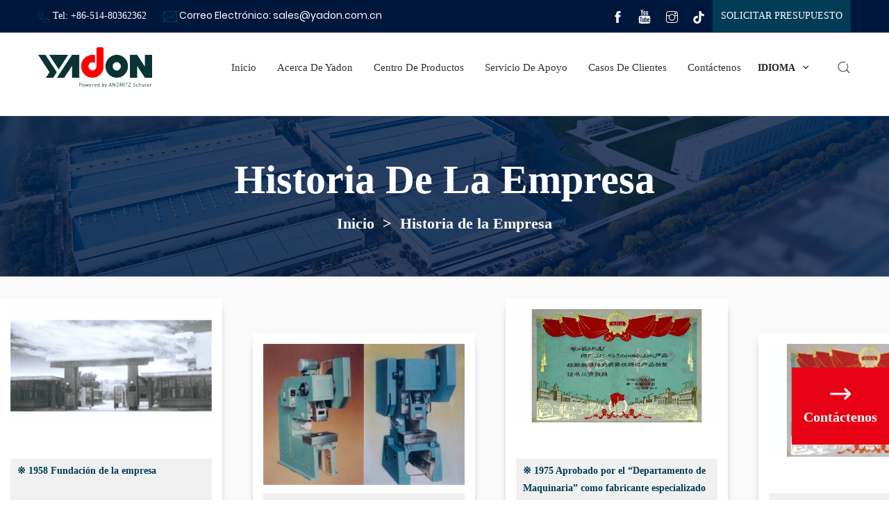

--- FILE ---
content_type: text/html
request_url: https://es.yadonpress.com/company-history
body_size: 34634
content:
<!DOCTYPE html>
<html lang="es">
<head>
    <meta charset="UTF-8">
    <base href="https://es.yadonpress.com/">
    <link rel="icon" sizes="any" mask href="https://shopsource.singoo.cc/432/general/TSp8JEi5J7hHMenC.ico?v=1761665038">
    <title>Historia de la Empresa</title>
    <meta name="keywords" content="Máquina de Formación de Polvo" />
    <meta name="description" content="En 2016, el fabricante de prensa Schuler AG ha adquirido una participación mayoritaria en Yadon, lo que marca que Yadon se haya convirtido en una empresa conjunta con Schuler." />
    <meta name="viewport" content="width=device-width, initial-scale=1.0, minimum-scale=1.0, maximum-scale=1.0" />
    <meta property="og:title" content="Historia de la Empresa">
    <meta property="og:type" content="article">
    <meta property="og:description" content="En 2016, el fabricante de prensa Schuler AG ha adquirido una participación mayoritaria en Yadon, lo que marca que Yadon se haya convirtido en una empresa conjunta con Schuler.">
    <meta property="og:site_name" content='https://es.yadonpress.com/' />
    <meta property="og:url" content="https://es.yadonpress.com/company-history">
    <meta property="og:image" content="">
    

    <style>
		@font-face {
  font-family: "ABeeZee";
  src: url("//shopsource.singoo.cc/common/fonts/ABeeZee/ABeeZee-Italic.ttf")
    format("truetype");
  font-weight: 400;
  font-style: italic;
  font-display: swap;
}
		@font-face {
  font-family: "ABeeZee";
  src: url("//shopsource.singoo.cc/common/fonts/ABeeZee/ABeeZee-Regular.ttf")
    format("truetype");
  font-weight: 400;
  font-style: normal;
  font-display: swap;
}
		@font-face {
  font-family: "Poppins";
  src: url("//shopsource.singoo.cc/common/fonts/Poppins/Poppins-Black.ttf")
    format("truetype");
  font-weight: 900;
  font-style: normal;
  font-display: swap;
}
		@font-face {
  font-family: "Poppins";
  src: url("//shopsource.singoo.cc/common/fonts/Poppins/Poppins-BlackItalic.ttf")
    format("truetype");
  font-weight: 900;
  font-style: italic;
  font-display: swap;
}
		@font-face {
  font-family: "Poppins";
  src: url("//shopsource.singoo.cc/common/fonts/Poppins/Poppins-Bold.ttf")
    format("truetype");
  font-weight: 700;
  font-style: normal;
  font-display: swap;
}
		@font-face {
  font-family: "Poppins";
  src: url("//shopsource.singoo.cc/common/fonts/Poppins/Poppins-BoldItalic.ttf")
    format("truetype");
  font-weight: 700;
  font-style: italic;
  font-display: swap;
}
		@font-face {
  font-family: "Poppins";
  src: url("//shopsource.singoo.cc/common/fonts/Poppins/Poppins-ExtraBold.ttf")
    format("truetype");
  font-weight: 800;
  font-style: normal;
  font-display: swap;
}
		@font-face {
  font-family: "Poppins";
  src: url("//shopsource.singoo.cc/common/fonts/Poppins/Poppins-ExtraBoldItalic.ttf")
    format("truetype");
  font-weight: 800;
  font-style: italic;
  font-display: swap;
}
		@font-face {
  font-family: "Poppins";
  src: url("//shopsource.singoo.cc/common/fonts/Poppins/Poppins-ExtraLight.ttf")
    format("truetype");
  font-weight: 200;
  font-style: normal;
  font-display: swap;
}
		@font-face {
  font-family: "Poppins";
  src: url("//shopsource.singoo.cc/common/fonts/Poppins/Poppins-ExtraLightItalic.ttf")
    format("truetype");
  font-weight: 200;
  font-style: italic;
  font-display: swap;
}
		@font-face {
  font-family: "Poppins";
  src: url("//shopsource.singoo.cc/common/fonts/Poppins/Poppins-Italic.ttf")
    format("truetype");
  font-weight: 400;
  font-style: italic;
  font-display: swap;
}
		@font-face {
  font-family: "Poppins";
  src: url("//shopsource.singoo.cc/common/fonts/Poppins/Poppins-Light.ttf")
    format("truetype");
  font-weight: 300;
  font-style: normal;
  font-display: swap;
}
		@font-face {
  font-family: "Poppins";
  src: url("//shopsource.singoo.cc/common/fonts/Poppins/Poppins-LightItalic.ttf")
    format("truetype");
  font-weight: 300;
  font-style: italic;
  font-display: swap;
}
		@font-face {
  font-family: "Poppins";
  src: url("//shopsource.singoo.cc/common/fonts/Poppins/Poppins-Medium.ttf")
    format("truetype");
  font-weight: 500;
  font-style: normal;
  font-display: swap;
}
		@font-face {
  font-family: "Poppins";
  src: url("//shopsource.singoo.cc/common/fonts/Poppins/Poppins-MediumItalic.ttf")
    format("truetype");
  font-weight: 500;
  font-style: italic;
  font-display: swap;
}
		@font-face {
  font-family: "Poppins";
  src: url("//shopsource.singoo.cc/common/fonts/Poppins/Poppins-Regular.ttf")
    format("truetype");
  font-weight: 400;
  font-style: normal;
  font-display: swap;
}
		@font-face {
  font-family: "Poppins";
  src: url("//shopsource.singoo.cc/common/fonts/Poppins/Poppins-SemiBold.ttf")
    format("truetype");
  font-weight: 600;
  font-style: normal;
  font-display: swap;
}
		@font-face {
  font-family: "Poppins";
  src: url("//shopsource.singoo.cc/common/fonts/Poppins/Poppins-SemiBoldItalic.ttf")
    format("truetype");
  font-weight: 600;
  font-style: italic;
  font-display: swap;
}
		@font-face {
  font-family: "Poppins";
  src: url("//shopsource.singoo.cc/common/fonts/Poppins/Poppins-Thin.ttf")
    format("truetype");
  font-weight: 100;
  font-style: normal;
  font-display: swap;
}
		@font-face {
  font-family: "Poppins";
  src: url("//shopsource.singoo.cc/common/fonts/Poppins/Poppins-ThinItalic.ttf")
    format("truetype");
  font-weight: 100;
  font-style: italic;
  font-display: swap;
}
	</style>
	<link rel="preload" as="font" href="//shopsource.singoo.cc/common/fonts/ABeeZee/ABeeZee-Italic.ttf" type="font/ttf" crossorigin />
	<link rel="preload" as="font" href="//shopsource.singoo.cc/common/fonts/ABeeZee/ABeeZee-Regular.ttf" type="font/ttf" crossorigin />
	<link rel="preload" as="font" href="//shopsource.singoo.cc/common/fonts/Poppins/Poppins-Black.ttf" type="font/ttf" crossorigin />
	<link rel="preload" as="font" href="//shopsource.singoo.cc/common/fonts/Poppins/Poppins-BlackItalic.ttf" type="font/ttf" crossorigin />
	<link rel="preload" as="font" href="//shopsource.singoo.cc/common/fonts/Poppins/Poppins-Bold.ttf" type="font/ttf" crossorigin />
	<link rel="preload" as="font" href="//shopsource.singoo.cc/common/fonts/Poppins/Poppins-BoldItalic.ttf" type="font/ttf" crossorigin />
	<link rel="preload" as="font" href="//shopsource.singoo.cc/common/fonts/Poppins/Poppins-ExtraBold.ttf" type="font/ttf" crossorigin />
	<link rel="preload" as="font" href="//shopsource.singoo.cc/common/fonts/Poppins/Poppins-ExtraBoldItalic.ttf" type="font/ttf" crossorigin />
	<link rel="preload" as="font" href="//shopsource.singoo.cc/common/fonts/Poppins/Poppins-ExtraLight.ttf" type="font/ttf" crossorigin />
	<link rel="preload" as="font" href="//shopsource.singoo.cc/common/fonts/Poppins/Poppins-ExtraLightItalic.ttf" type="font/ttf" crossorigin />
	<link rel="preload" as="font" href="//shopsource.singoo.cc/common/fonts/Poppins/Poppins-Italic.ttf" type="font/ttf" crossorigin />
	<link rel="preload" as="font" href="//shopsource.singoo.cc/common/fonts/Poppins/Poppins-Light.ttf" type="font/ttf" crossorigin />
	<link rel="preload" as="font" href="//shopsource.singoo.cc/common/fonts/Poppins/Poppins-LightItalic.ttf" type="font/ttf" crossorigin />
	<link rel="preload" as="font" href="//shopsource.singoo.cc/common/fonts/Poppins/Poppins-Medium.ttf" type="font/ttf" crossorigin />
	<link rel="preload" as="font" href="//shopsource.singoo.cc/common/fonts/Poppins/Poppins-MediumItalic.ttf" type="font/ttf" crossorigin />
	<link rel="preload" as="font" href="//shopsource.singoo.cc/common/fonts/Poppins/Poppins-Regular.ttf" type="font/ttf" crossorigin />
	<link rel="preload" as="font" href="//shopsource.singoo.cc/common/fonts/Poppins/Poppins-SemiBold.ttf" type="font/ttf" crossorigin />
	<link rel="preload" as="font" href="//shopsource.singoo.cc/common/fonts/Poppins/Poppins-SemiBoldItalic.ttf" type="font/ttf" crossorigin />
	<link rel="preload" as="font" href="//shopsource.singoo.cc/common/fonts/Poppins/Poppins-Thin.ttf" type="font/ttf" crossorigin />
	<link rel="preload" as="font" href="//shopsource.singoo.cc/common/fonts/Poppins/Poppins-ThinItalic.ttf" type="font/ttf" crossorigin />
    <link rel="preload" as="style" href="https://shopsource.singoo.cc/common/css/bootstrap.weber.css" onload="this.onload=null;this.rel='stylesheet'" />
    <noscript>
        <link rel="stylesheet" href="https://shopsource.singoo.cc/common/css/bootstrap.weber.css">
    </noscript>
    <link rel="preload" as="style" href="https://shopsource.singoo.cc/common/css/fx.css" onload="this.onload=null;this.rel='stylesheet'" /><noscript>
        <link rel="stylesheet" href="https://shopsource.singoo.cc/common/css/fx.css">
    </noscript>
    <link rel="preload" as="style" href="https://shopsource.singoo.cc/common/css/coco-message.min.css" onload="this.onload=null;this.rel='stylesheet'" />
    <noscript>
        <link rel="stylesheet" href="https://shopsource.singoo.cc/common/css/coco-message.min.css">
    </noscript>
    <link rel="preload" as="style" href="https://shopsource.singoo.cc/common/css/magnific-popup.css" onload="this.onload=null;this.rel='stylesheet'" />
    <noscript>
        <link rel="stylesheet" href="https://shopsource.singoo.cc/common/css/magnific-popup.css">
    </noscript>
    <link rel="preload" as="style" href="https://es.yadonpress.com/website/css/custom.css" onload="this.onload=null;this.rel='stylesheet'" />
    <noscript>
        <link rel="stylesheet" href="https://es.yadonpress.com/website/css/custom.css">
    </noscript>
    <link rel="preload" as="style" href="https://shopsource.singoo.cc/common/css/main-singoo.css" onload="this.onload=null;this.rel='stylesheet'" />
    <noscript>
        <link rel="stylesheet" href="https://shopsource.singoo.cc/common/css/main-singoo.css">
    </noscript>
    <link rel="preload" as="style" href="https://shopsource.singoo.cc/common/css/lib/aos.css" onload="this.onload=null;this.rel='stylesheet'" /><noscript>
        <link rel="stylesheet" href="https://shopsource.singoo.cc/common/css/lib/aos.css">
    </noscript>
    <link rel="preload" as="style" href="https://shopsource.singoo.cc/common/css/slick.min.css" onload="this.onload=null;this.rel='stylesheet'" />
    <noscript>
        <link rel="stylesheet" href="https://shopsource.singoo.cc/common/css/slick.min.css">
    </noscript>
    <link rel="preload" as="style" href="https://shopsource.singoo.cc/common/css/switchery.min.css" onload="this.onload=null;this.rel='stylesheet'" />
    <noscript>
        <link rel="stylesheet" href="https://shopsource.singoo.cc/common/css/switchery.min.css">
    </noscript>
    <link rel="preload" as="style" href="https://shopsource.singoo.cc/common/css/schedule.css" onload="this.onload=null;this.rel='stylesheet'" />
    <noscript>
        <link rel="stylesheet" href="https://shopsource.singoo.cc/common/css/schedule.css">
    </noscript>
    <link rel="preload" as="style" href="https://shopsource.singoo.cc/common/css/schedule.css" onload="this.onload=null;this.rel='stylesheet'" />
    <noscript>
        <link rel="stylesheet" href="https://shopsource.singoo.cc/common/css/schedule.css">
    </noscript>
    <link rel="preload" href="https://shopsource.singoo.cc/common/js/jquery-2.1.4.min.js" as="script">
    <link rel="preload" href="https://shopsource.singoo.cc/common/js/slick.min.js" as="script">
    <link rel="preload" href="https://shopsource.singoo.cc/common/js/js.js" as="script">
    <style>
        :root {
            /* 页面背景色 */
            --background: #fff;
            /* 文字,标题颜色 */
            --font: #333;
            /* 品牌颜色 */
            --brand: rgba(0,60.003897000000016,85.986,1);
            /* 第一重色 */
            --accent: #F3F6F9;
            /* 第二清色 */
            --secondary: #232323;
        }
    </style>
    <style class="body_style">
        
    </style>
    <style class="global_style">
        
    </style>
    <style class="theme_style">
        
    </style>

    <script>website_id = "83416148787b2d67fed207d91f756bde"; website_name = "es.yadonpress.com"</script><script src="//t.91syun.com/track.js" charset="utf-8"></script>
    
    
    
    
</head>
<body>

<script src="https://shopsource.singoo.cc/common/js/jquery-2.1.4.min.js"></script>
<script src="https://shopsource.singoo.cc/common/js/slick.min.js"></script>
<script src="https://shopsource.singoo.cc/common/js/js.js"></script>
<script async>
    jQuery.event.special.touchstart = {
        setup: function(_, ns, handle) {
            this.addEventListener("touchstart", handle, {
                passive: !ns.includes("noPreventDefault")
            });
        }
    };
    jQuery.event.special.touchmove = {
        setup: function(_, ns, handle) {
            this.addEventListener("touchmove", handle, {
                passive: !ns.includes("noPreventDefault")
            });
        }
    };
    jQuery.event.special.wheel = {
        setup: function(_, ns, handle) {
            this.addEventListener("wheel", handle, {
                passive: true
            });
        }
    };
    jQuery.event.special.mousewheel = {
        setup: function(_, ns, handle) {
            this.addEventListener("mousewheel", handle, {
                passive: true
            });
        }
    };

</script>

<script>
    var baseurl = 'https://es.yadonpress.com';
    var isLogin = '';
    var OSS_CDN_DOMAIN = 'https://shopsource.singoo.cc/';
    var LANG = 'es';
</script>

<div id="wrap" data-slug="company-history">
    <div data-group="header">

<style>
    .template001-header .menuBtn {
        position: relative;
        border: none;
        border-radius: 0;
        z-index: 9999;
        width: 24px;
        height: 15px;
        display: -webkit-box;
        display: -ms-flexbox;
        display: flex;
        -ms-flex-wrap: wrap;
        flex-wrap: wrap;
        justify-content: space-between;
        flex-direction: column;
        cursor: pointer;
        display: none
    }    .template001-header .menuBtn:active,
    .template001-header .menuBtn:focus {
        outline: 0
    }    .template001-header .menuBtn span {
        display: block;
        background: #000;
        width: 100%;
        height: 2px;
        -webkit-transform: rotate(0);
        transform: rotate(0);
        position: relative;
        left: 0;
        opacity: 1;
        transform-origin: left;
        -moz-transform-origin: left;
        -webkit-transform-origin: left;
        -ms-transform-origin: left;
        -o-transform-origin: left
    }    .template001-header .menuBtn span:nth-child(1),
    .template001-header .menuBtn span:nth-child(3) {
        -webkit-transition: transform .35s ease-in-out;
        -webkit-transition: -webkit-transform .35s ease-in-out;
        transition: -webkit-transform .35s ease-in-out;
        transition: transform .35s ease-in-out;
        transition: transform .35s ease-in-out, -webkit-transform .35s ease-in-out;
        transition: transform .35s ease-in-out, -webkit-transform .35s ease-in-out
    }    .template001-header .menuBtn.active span {
        background: #000
    }    .template001-header .menuBtn.active span:nth-child(1) {
        -webkit-transform: rotate(32deg);
        transform: rotate(32deg);
        opacity: .9
    }    .template001-header .menuBtn.active span:nth-child(2) {
        visibility: hidden;
        background: 0 0;
        transform: translate3d(-50px, 0, 0);
        -ms-transform: translate3d(-50px, 0, 0);
        -moz-transform: translate3d(-50px, 0, 0);
        -webkit-transform: translate3d(-50px, 0, 0);
        -o-transform: translate3d(-50px, 0, 0)
    }    .template001-header .menuBtn.active span:nth-child(3) {
        -webkit-transform: rotate(-32deg);
        transform: rotate(-32deg);
        opacity: .9
    }    @media
screen and (max-width:875px) {
        .template001-header .menuBtn {
            display: flex
        }
    }    .template001-header {
        width: 100%;
        background: #fff;
        z-index: 999
    }    .template001-header .btn {
        color: #fff;
        background: var(--brand);
        text-transform: uppercase;
        display: inline-block;
        padding: 0 10px;
        display: inline-block;
        vertical-align: middle;
        line-height: inherit
    }    .template001-header .flexW {
        display: -webkit-box;
        display: -ms-flexbox;
        display: flex;
        -ms-flex-wrap: wrap;
        flex-wrap: wrap;
        justify-content: space-between;
        align-items: center
    }    .template001-header .headerTop {
        background: #000;
        border-bottom: 1px solid rgba(255, 255, 255, .1);
        line-height: 42px
    }    .template001-header .headerTop .msg {
        display: inline-block;
        vertical-align: middle;
        color: #4b4b4b;
        text-align: left
    }    .template001-header .headerTop .msg svg {
        fill: #fff;
        display: inline-block;
        vertical-align: middle
    }    .template001-header .headerTop .msg li {
        display: inline-block;
        position: relative;
        margin-right: 20px;
        line-height: 1;
        color: var(--brand);
    }    .template001-header .headerTop .msg li:before {
        display: none
    }    .template001-header .headerTop .msg li:last-child {
        margin-right: 0;
        border-right: 0
    }    .template001-header .headerTop .msg span {
        color: #fff;
        text-transform: capitalize;
        margin-bottom: 2px
    }    .template001-header .headerTop .msg li a {
        color: #fff
    }    .template001-header .headerTop .msg li a:hover {
        color: var(--brand)
    }    .template001-header .carW {
        display: inline-block;
        vertical-align: middle;
        position: relative;
        margin-left: 26px
    }    .template001-header .carW .svgW {
        height: 42px;
        display: inline-flex;
        align-items: center;
        position: relative;
        cursor: pointer
    }    .template001-header .carW svg {
        fill: #333;
        cursor: pointer
    }    .template001-header .carW .carNum {
        position: absolute;
        top: 7px;
        right: 10px;
        background: #ff7f00;
        line-height: 1;
        color: #fff;
        font-size: 12px;
        padding: 1px 3px;
        border-radius: 2px
    }    .template001-header .carW .carDrop {
        position: absolute;
        top: 100%;
        right: 0;
        width: 300px;
        padding: 15px;
        background: #fff;
        box-shadow: 0 5px 10px rgba(0, 0, 0, .2);
        z-index: 1;
        -moz-box-sizing: border-box;
        -webkit-box-sizing: border-box;
        -o-box-sizing: border-box;
        -ms-box-sizing: border-box;
        box-sizing: border-box;
        display: none
    }    .template001-header .carW .carGoodList {
        max-height: 400px;
        overflow-y: auto
    }    .template001-header .carW .carGoodList::-webkit-scrollbar {
        width: 7px;
        height: 7px;
        background-color: #f5f5f5
    }    .template001-header .carW .carGoodList::-webkit-scrollbar-track {
        border-radius: 10px;
        background-color: #f5f5f5
    }    .template001-header .carW .carGoodList::-webkit-scrollbar-thumb {
        border-radius: 10px;
        background-color: #c8c8c8
    }    .template001-header .carW .carGoodList li {
        display: -webkit-box;
        display: -ms-flexbox;
        display: flex;
        -ms-flex-wrap: wrap;
        flex-wrap: wrap;
        align-items: flex-start;
        padding: 10px 0;
        border-bottom: 1px solid #e5e5e5
    }    .template001-header .carW .carGoodList li:last-child {
        border-bottom: 0
    }    .template001-header .carW .carGoodList .imgW {
        width: 80px;
        margin-right: 10px;
        border: 1px solid #e5e5e5
    }    .template001-header .carW .carGoodList .textW {
        width: 0;
        flex-grow: 1;
        color: var(--font);
        line-height: 1;
        margin-top: 20px
    }    .template001-header .carW .carGoodList .tit {
        font-weight: 700
    }    .template001-header .carW .carGoodList .des {
        margin-top: 10px
    }    .template001-header .carW .carGoodList .closeBtn {
        line-height: 1;
        cursor: pointer
    }    .template001-header .carW .carGoodList .closeBtn:before {
        content: "\e60b";
        font-family: icomoon;
        background: var(--brand);
        color: #fff;
        padding: 0 2px
    }    .template001-header .carW .subTotal {
        display: -webkit-box;
        display: -ms-flexbox;
        display: flex;
        -ms-flex-wrap: wrap;
        flex-wrap: wrap;
        justify-content: space-between;
        border-top: 2px solid var(--font);
        margin-top: 15px;
        padding-top: 10px
    }    .template001-header .carW .subTotal .key {
        font-weight: 700;
        color: #222
    }    .template001-header .carW .btnW {
        display: -webkit-box;
        display: -ms-flexbox;
        display: flex;
        -ms-flex-wrap: wrap;
        flex-wrap: wrap;
        justify-content: space-between;
        margin-top: 10px
    }    .template001-header .carW .btnW a {
        text-transform: uppercase;
        font-weight: 700;
        color: #222;
        border: 1px solid var(--font);
        line-height: 1;
        width: 48%;
        text-align: center;
        padding: 10px 0;
        border-radius: 5px;
        font-size: 12px
    }    .template001-header .carW .btnW a:hover {
        background: var(--font);
        color: #fff
    }    .template001-header .headerShare {
        /* display: flex; */
        margin-right: 10px
    }    .template001-header .headerShare a {
        display: inline-block;
        margin-right: 15px
    }    .template001-header .headerShare a:last-child {
        margin-right: 0
    }    .template001-header .headerShare a {
        display: inline-block;
        vertical-align: middle;
        overflow: hidden;
        width: 20px;
        /*height: 20px;*/
        line-height: 20px;
        text-align: center;
        color: #fff;
    }    .template001-header .logo img {
        max-height: 60px
    }    .template001-header .logo a,
    .template001-header .logo span {
        display: inline-block;
        vertical-align: middle
    }    .template001-header .logo span {
        margin-left: 10px;
        padding-left: 10px;
        border-left: 1px solid #dfe2ed;
        text-transform: uppercase;
        color: #666;
        max-width: 300px
    }    .template001-header .nav {
        font-size: 0;
        line-height: 1;
        display: inline-block;
        vertical-align: middle;
        z-index: 1;
        display: inline-block;
        vertical-align: middle
    }    .template001-header .nav>li {
        display: inline-block;
        position: relative;
        margin-right: 30px
    }    .template001-header .nav>li:last-child {
        margin-right: 0
    }    .template001-header .nav>li>a {
        display: block;
        font-size: 15px;
        color: #333;
        position: relative;
        text-transform: capitalize;
        line-height: 100px
    }    .template001-header .nav>li>a:before {
        content: "";
        height: 3px;
        position: absolute;
        left: 0;
        right: 100%;
        bottom: 0;
        background: var(--brand)
    }    .template001-header .nav>li:hover>ul {
        opacity: 1;
        visibility: visible
    }    .template001-header .nav>li:hover>a {
        color: var(--brand)
    }    .template001-header .nav>li.active>a:before {
        left: 0;
        right: 0
    }    .template001-header .nav>li ul {
        display: block;
        width: 240px;
        position: absolute;
        left: -15px;
        z-index: 999;
        background: #fff;
        -moz-box-sizing: border-box;
        -webkit-box-sizing: border-box;
        -o-box-sizing: border-box;
        -ms-box-sizing: border-box;
        box-sizing: border-box;
        box-shadow: 0 0 10px rgba(0, 0, 0, .2);
        top: 100%;
        opacity: 0;
        visibility: hidden;
        transition: .3s all ease;
        -moz-transition: .3s all ease;
        -webkit-transition: .3s all ease;
        -o-transition: .3s all ease;
        -ms-transition: .3s all ease;
        padding: 10px 0
    }    .template001-header .nav>li ul>li {
        line-height: 1.2;
        position: relative;
        padding: 0 15px
    }    .template001-header .nav>li ul>li:last-child>a {
        border-bottom: 0
    }    .template001-header .nav>li ul>li>a {
        display: block;
        font-size: 14px;
        color: #555;
        text-transform: capitalize;
        position: relative;
        padding: 15px 0;
        transition: .2s all ease;
        -moz-transition: .2s all ease;
        -webkit-transition: .2s all ease;
        -o-transition: .2s all ease;
        -ms-transition: .2s all ease;
        border-bottom: 1px solid #e5e5e5
    }    .template001-header .nav>li ul>li.active>a,
    .template001-header .nav>li ul>li:hover>a {
        color: var(--brand)
    }    .template001-header .nav>li ul>li:hover>ul {
        opacity: 1;
        visibility: visible
    }    .template001-header .nav>li ul ul {
        top: -10px;
        left: 100%
    }    @media
screen and (max-width:875px) {
        .template001-header .carW {
            margin-left: 0;
            margin-right: 10px
        }        .template001-header .headerTop {
            display: none
        }        .template001-header .menuBtn {
            display: inline-flex;
            vertical-align: middle
        }        .template001-header .pubBtn {
            display: none
        }        .topRig {
            margin-top: 0;
            margin-bottom: 20px
        }        .template001-header {
            text-align: center;
            padding: 0;
            box-shadow: 0 0 10px rgba(0, 0, 0, .2)
        }        .template001-header .headerMid {
            width: 100%;
            text-align: center;
            padding-top: 5px;
            padding-bottom: 5px
        }        .template001-header .headerBot .center {
            text-align: center
        }        .template001-header .headerTop .template001-header .headerTopRig {
            text-align: center
        }        .template001-header .headerTop .shareWrap {
            margin-left: 0
        }        .template001-header.insideHeader .insideNav {
            width: 240px;
            top: 53px;
            right: 10px
        }        .template001-header.insideHeader .insideNav>li>a {
            padding: 15px 10px
        }        .template001-header .nav>li>a:after {
            display: none
        }        .template001-header .logo span {
            border-left: 0;
            margin-left: 0;
            padding-left: 0;
            width: 100%;
            max-width: none;
            margin-top: 10px
        }        .template001-header .nav {
            width: 80%;
            position: fixed;
            float: none;
            top: 0;
            right: 0;
            bottom: 0;
            z-index: 100;
            margin: 0;
            background: #fff;
            box-shadow: 0 0 10px rgba(0, 0, 0, .2);
            padding-top: 60px;
            transform: translate3d(110%, 0, 0);
            -ms-transform: translate3d(110%, 0, 0);
            -moz-transform: translate3d(110%, 0, 0);
            -webkit-transform: translate3d(110%, 0, 0);
            -o-transform: translate3d(110%, 0, 0);
            transition: .4s all ease;
            -moz-transition: .4s all ease;
            -webkit-transition: .4s all ease;
            -o-transition: .4s all ease;
            -ms-transition: .4s all ease;
            overflow-y: auto;
            padding-bottom: 60px
        }        .template001-header .nav.toLeft {
            transform: translate3d(0, 0, 0);
            -ms-transform: translate3d(0, 0, 0);
            -moz-transform: translate3d(0, 0, 0);
            -webkit-transform: translate3d(0, 0, 0);
            -o-transform: translate3d(0, 0, 0)
        }        .template001-header .nav>li {
            margin: 0;
            display: block;
            text-align: left;
            line-height: 1;
            padding: 0;
            font-size: 14px;
            margin-bottom: 1px
        }        .template001-header .nav>li>a {
            padding: 15px 30px 15px 20px;
            display: block;
            color: var(--font);
            font-size: 16px;
            border-right: 0;
            line-height: 1
        }        .template001-header .nav>li>a:before {
            display: none
        }        .template001-header .nav>li.hasUl>span {
            display: block
        }        .template001-header .nav>li>span {
            width: 45px;
            height: 45px;
            line-height: 45px;
            text-align: center;
            position: absolute;
            top: 1px;
            right: 0;
            color: var(--font);
            display: none;
            font-size: 16px;
            z-index: 3
        }        .template001-header .nav>li>span:before {
            content: "";
            font-family: icomoon, Arial, Helvetica, Microsoft YaHei, SimSun, Sans-serif
        }        .template001-header .nav>li.active {
            background: var(--brand)
        }        .template001-header .nav>li.active>a {
            color: #fff;
            background: 0 0
        }        .template001-header .nav>li.active>span {
            color: #fff
        }        .template001-header .nav>li.active:before {
            display: none
        }        .template001-header .nav>li:last-child {
            border-bottom: 0
        }        .template001-header .nav>li:hover>a:before {
            display: none
        }        .template001-header .nav>li:before {
            display: none
        }        .template001-header .nav>li.selected2>a {
            color: #fff;
            background: var(--brand)
        }        .template001-header .nav>li.selected2>span {
            color: #fff;
            transform: rotate(180deg);
            -ms-transform: rotate(180deg);
            -moz-transform: rotate(180deg);
            -webkit-transform: rotate(180deg);
            -o-transform: rotate(180deg)
        }        .template001-header .nav>li ul {
            display: none;
            position: static;
            width: 100%;
            margin-top: 0;
            padding: 0;
            visibility: visible;
            opacity: 1;
            border-top: 0;
            box-shadow: none;
            background: 0 0;
            transition: 0s;
            -moz-transition: 0s;
            -webkit-transition: 0s;
            -o-transition: 0s;
            -ms-transition: 0s
        }        .template001-header .nav>li ul>li {
            border-bottom: 0
        }        .template001-header .nav>li ul>li>a {
            color: var(--font);
            padding: 10px 10px 10px 30px
        }        .template001-header .nav>li ul>li>a:before {
            display: none
        }        .template001-header .nav>li ul ul {
            display: block;
            visibility: visible;
            opacity: 1
        }        .template001-header .nav>li ul ul a {
            padding-left: 60px;
            font-size: 13px;
            font-weight: 400;
            padding-top: 6px;
            padding-bottom: 6px
        }        .template001-header .nav>li ul ul li.active>a,
        .template001-header .nav>li ul ul li:hover>a {
            padding-left: 60px
        }        .template001-header .nav>li.proLi {
            position: relative
        }        .template001-header .nav>li .proDrop {
            background: 0 0;
            position: static;
            box-shadow: none
        }        .template001-header .nav>li .proDrop .tit {
            color: var(--font);
            font-size: 12px
        }        .template001-header .nav>li .proDrop .box {
            width: 24%;
            margin-bottom: 20px
        }        .headerMidRig,
        .template001-header .logo {
            width: auto;
            margin-top: 0
        }        .template001-header .logo {
            max-height: 40px;
            max-width: 80px
        }        .template001-header .headerMid .center {
            position: relative
        }
    }    .template001-header .seaBtn {
        display: inline-flex;
        align-items: center;
        color: #333;
        cursor: pointer;
        position: relative;
    }    .template001-header .searchWrap {
        display: none
    }    .template001-header .searchWrap #searchForm {
        width: 100%;
        height: 100vh;
        position: fixed;
        top: 0;
        left: 0;
        background: rgba(0, 0, 0, .9);
        display: -webkit-box;
        display: -ms-flexbox;
        display: flex;
        -ms-flex-wrap: wrap;
        align-items: flex-start;
        text-align: center
    }    .template001-header .searchWrap .searchCont {
        width: 100%;
        max-width: 900px;
        border-bottom: 2px solid #ff3266;
        position: relative;
        margin: 0 auto;
        padding-bottom: 10px;
        margin-top: 10vh;
    }    .template001-header .searchWrap form {
        display: block;
        width: 100%
    }    .template001-header .searchWrap input {
        border: 0;
        width: 100%;
        padding: 10px 100px 10px 20px;
        font-size: 30px;
        -moz-box-sizing: border-box;
        -webkit-box-sizing: border-box;
        -o-box-sizing: border-box;
        -ms-box-sizing: border-box;
        box-sizing: border-box;
        color: #fff;
        background: 0 0
    }    .template001-header .searchWrap input.focusOn,
    .template001-header .searchWrap input:focus {
        background: 0 0
    }    .template001-header .searchWrap input.focusOn+label,
    .template001-header .searchWrap input:focus+label {
        display: none
    }    .template001-header .searchWrap label {
        position: absolute;
        top: 15px;
        left: 20px;
        font-size: 30px;
        text-transform: capitalize;
        color: #757575
    }    .template001-header .searchWrap button {
        width: 40px;
        height: 40px;
        line-height: 40px;
        text-align: center;
        position: absolute;
        top: 10px;
        right: 10px;
        background: 0 0;
        border: 0;
        color: #fff
    }    @media
screen and (max-width:875px) {
        .template001-header .searchWrap #searchForm {
            padding: 0 10px;
            -moz-box-sizing: border-box;
            -webkit-box-sizing: border-box;
            -o-box-sizing: border-box;
            -ms-box-sizing: border-box;
            box-sizing: border-box
        }        .template001-header .searchWrap input {
            font-size: 16px;
            padding: 5px 50px 5px 10px
        }        .template001-header .searchWrap label {
            font-size: 16px;
            top: 3px;
            left: 10px
        }        .template001-header .searchWrap button {
            width: 30px;
            height: 30px;
            line-height: 30px;
            top: 0
        }
    }
#headers-003--0 .bg-wrap {
	background: #00173c;
}
  .lang{
  	display: inline-block;
    position: relative;
    text-transform: uppercase;
    vertical-align: middle;
    margin-left: 20px;
  }
  .lang .act {
    font-size: 16px;
    color: #000;
    cursor: pointer;
}
  .lang ul {
    width: 100%;
    min-width: 120px;
    position: absolute;
    top: 100%;
    right: 0;
    background: #272D33;
    text-align: center;
    display: none;
    padding: 10px 0;
    z-index: 1;
}
  #headers-003--0 .lang {
        display: inline-block;
        vertical-align: middle;
        position: relative;
        margin-left: 20px;
    }
    #headers-003--0 .lang.selected .now:before {
        transform: rotate(180deg);
        -ms-transform: rotate(180deg);
        -moz-transform: rotate(180deg);
        -webkit-transform: rotate(180deg);
        -o-transform: rotate(180deg);
    }
    #headers-003--0 .lang .now {
        padding-right: 30px;
        cursor: pointer;
        color: #222;
        position: relative;
        overflow: hidden;
        font-weight: bold;
    }
    #headers-003--0 .lang .now:before {
        content: "\e622";
        width: 30px;
        height: 30px;
        line-height: 30px;
        text-align: center;
        position: absolute;
        right: 0;
        top: 50%;
        margin-top: -15px;
        font-family: icomoon, Arial, Helvetica, 'Microsoft YaHei', SimSun, Sans-serif;
        font-size: 18px;
        transition: 0.5s all ease;
        -moz-transition: 0.5s all ease;
        -webkit-transition: 0.5s all ease;
        -o-transition: 0.5s all ease;
        -ms-transition: 0.5s all ease;
    }
    #headers-003--0 .lang .now p {
        display: none;
    }
    #headers-003--0 .lang .now p.active {
        display: inline;
    }
    #headers-003--0 .lang .now p svg {
        width: 25px;
        height: 25px;
        margin-right: 5px;
    }
    #headers-003--0 .lang ul {
      overflow:hidden;
        position: absolute;
        top: 100%;
        right: 0;
        white-space: nowrap;
        background: #F2F2F2;
        z-index: 10000;
        line-height: 1;
        padding: 10px 0;
        box-shadow: 0 5px 10px rgba(0, 0, 0, 0.2);
        text-align: center;
        transition: 0s;
        -moz-transition: 0s;
        -webkit-transition: 0s;
        -o-transition: 0s;
        -ms-transition: 0s;
        display: none;
    }
    #headers-003--0 .lang ul li {
        transition: 0s;
        -moz-transition: 0s;
        -webkit-transition: 0s;
        -o-transition: 0s;
        -ms-transition: 0s;
    }
    #headers-003--0 .lang ul li:last-child {
        margin-bottom: 0;
    }
    #headers-003--0 .lang ul li a {
        display: block;
        padding: 8px 10px;
        color: #222;
        position: relative;
        text-align: left;
    }
    #headers-003--0 .lang ul li a:before {
        content: "";
        width: 100%;
        height: 100%;
        position: absolute;
        z-index: -1;
        top: 0;
        left: 0;
        transition: all 0.5s ease 0s;
    }
    #headers-003--0 .lang ul li a svg {
        width: 25px;
        height: 25px;
        margin-right: 5px;
    }
    #headers-003--0 .lang ul li a img {
        width: 25px;
        /*height: 25px;*/
        margin-right: 5px;
    }
    #headers-003--0 .lang ul li:hover a:before {
        background: var(--brand);
        transition: all 0.5s ease 0s;
        transform: scaleX(1.1);
        -ms-transform: scaleX(1.1);
        -moz-transform: scaleX(1.1);
        -webkit-transform: scaleX(1.1);
        -o-transform: scaleX(1.1);
    }
    #headers-003--0 .lang ul li:hover a {
        color: #fff;
    }
</style>
<header id="headers-003--0" data-is-public="1" class="light">
    <div class="template001-header">
        <div class="headerTop content-box" style="background: rgb(0, 23, 60);">
            <div class="center">
                <div class="flexW">
                    <div class="item">
                        <ul class="msg">
                            <li class="tel">
                                <div class="wrap" style=""> <svg xmlns="http://www.w3.org/2000/svg" height="17px" viewbox="0 0 20 20" width="17px" src="https://shopsource.singoo.cc/common/linearicons/telephone.svg" alt="" class="svg-secondary spr-edit-el" srcset="https://shopsource.singoo.cc/common/linearicons/telephone.svg 2x">
                                        <path d="m16 20c-1.771 0-3.655-.502-5.6-1.492-1.793-.913-3.564-2.22-5.122-3.78s-2.863-3.333-3.775-5.127c-.988-1.946-1.49-3.83-1.49-5.601 0-1.148 1.07-2.257 1.529-2.68.661-.609 1.701-1.32 2.457-1.32.376 0 .816.246 1.387.774.425.394.904.928 1.383 1.544.289.372 1.73 2.271 1.73 3.182 0 .747-.845 1.267-1.739 1.816-.346.212-.703.432-.961.639-.276.221-.325.338-.333.364.949 2.366 3.85 5.267 6.215 6.215.021-.007.138-.053.363-.333.207-.258.427-.616.639-.961.55-.894 1.069-1.739 1.816-1.739.911 0 2.81 1.441 3.182 1.73.616.479 1.15.958 1.544 1.383.528.57.774 1.011.774 1.387 0 .756-.711 1.799-1.319 2.463-.424.462-1.533 1.537-2.681 1.537zm-12.006-19c-.268.005-.989.333-1.773 1.055-.744.686-1.207 1.431-1.207 1.945 0 6.729 8.264 15 14.986 15 .513 0 1.258-.465 1.944-1.213.723-.788 1.051-1.512 1.056-1.781-.032-.19-.558-.929-1.997-2.037-1.237-.952-2.24-1.463-2.498-1.469-.018.005-.13.048-.357.336-.197.251-.408.594-.613.926-.56.911-1.089 1.772-1.858 1.772-.124 0-.246-.024-.363-.071-2.625-1.05-5.729-4.154-6.779-6.779-.126-.315-.146-.809.474-1.371.33-.299.786-.579 1.228-.851.332-.204.676-.415.926-.613.288-.227.331-.339.336-.357-.007-.258-.517-1.261-1.469-2.498-1.108-1.439-1.847-1.964-2.037-1.997z">
                                        </path>
                                    </svg> <span>tel:</span> <a href="tel:008651480362362" class="text smooth" style="" target="_self">+86-514-80362362</a> </div>
                            </li>
                            <li class="eml" style="font-family: Poppins;">
                                <div class="wrap" style=""> <svg xmlns="http://www.w3.org/2000/svg" height="20" viewbox="0 0 17 17" width="20" src="https://shopsource.singoo.cc/common/themifyicons/email.svg" alt="" class="svg-secondary spr-edit-el" srcset="https://shopsource.singoo.cc/common/themifyicons/email.svg 2x">
                                        <path d="m0 2v13h17v-13zm8.494 7.817-6.896-6.817h13.82zm-2.739-1.301-4.755 4.682v-9.383zm.711.703 2.026 2.003 1.996-1.966 4.8 4.744h-13.677zm4.735-.664 4.799-4.725v9.467z">
                                        </path>
                                    </svg> <span>Correo electrónico:</span> <a href="mailto:sales@yadon.com.cn" class="text smooth" style="" target="_self">sales@yadon.com.cn</a> </div>
                            </li>
</ul>
                    </div>
                    <div class="item d-flex align-items-center">
                        <ul class="headerShare social-box">                            <a class="facebook-link-value" href="https://www.facebook.com/yadonpressmachine/" target="_blank">
                                <svg xmlns="http://www.w3.org/2000/svg" height="17px" viewbox="0 0 17 17" width="17px" src="https://shopsource.singoo.cc/common/themifyicons/facebook.svg" alt="" class="svg-secondary spr-edit-el" srcset="https://shopsource.singoo.cc/common/themifyicons/facebook.svg 2x" style="">
                                    <path d="m12.461 5.57-.309 2.93h-2.342v8.5h-3.518v-8.5h-1.753v-2.93h1.753v-1.764c0-2.383.991-3.806 3.808-3.806h2.341v2.93h-1.465c-1.093 0-1.166.413-1.166 1.176v1.464z"></path>
                                </svg>
                            </a>                            <a class="youtube-link-value" href="https://www.youtube.com/channel/UCji27bGV-ujy2nwWsXDoByw" target="_blank">
                                <svg t="1660878766653" class="icon spr-edit-el" viewbox="0 0 1024 1024" version="1.1" xmlns="http://www.w3.org/2000/svg" p-id="2370" width="20" height="20"><path d="M628.004571 710.838857v120.576c0 25.709714-7.424 38.290286-22.272 38.290286-8.557714 0-17.152-3.986286-25.709714-12.580572v-171.995428c8.557714-8.557714 17.152-12.580571 25.709714-12.580572 14.848 0 22.272 13.129143 22.272 38.290286z m193.133715 0.585143v26.294857h-51.419429v-26.294857c0-25.709714 8.557714-38.838857 25.709714-38.838857s25.709714 13.129143 25.709715 38.838857zM269.129143 586.861714h61.147428v-53.723428H151.990857v53.723428h60.013714v325.156572H269.165714v-325.156572z m164.571428 325.156572h50.870858v-282.294857H433.700571v215.990857c-11.446857 16.018286-22.272 23.990857-32.585142 23.990857-6.838857 0-10.861714-3.986286-11.995429-11.995429-0.585143-1.718857-0.585143-8.009143-0.585143-20.004571v-208.018286H337.664v223.414857c0 20.004571 1.718857 33.133714 4.571429 41.728 4.571429 14.299429 16.566857 21.138286 33.133714 21.138286 18.285714 0 37.705143-11.446857 58.294857-34.852571v30.866285z m245.138286-84.589715v-112.566857c0-26.294857-1.133714-45.129143-5.156571-56.576-6.290286-21.138286-20.553143-32-40.557715-32-18.870857 0-36.571429 10.276571-53.138285 30.866286v-124.013714h-50.870857v378.843428h50.870857v-27.428571c17.152 21.138286 34.852571 31.414857 53.138285 31.414857 20.004571 0 34.304-10.861714 40.557715-31.414857 3.986286-11.995429 5.156571-30.866286 5.156571-57.161143z m193.170286-5.705142v-7.424h-52.004572c0 20.553143-0.585143 32-1.133714 34.852571-2.852571 13.714286-10.276571 20.553143-22.857143 20.553143-17.700571 0-26.294857-13.129143-26.294857-39.424v-49.700572h102.290286v-58.843428c0-30.281143-5.156571-52.004571-15.433143-66.304-14.848-19.419429-34.852571-29.147429-60.562286-29.147429-26.294857 0-46.299429 9.728-61.147428 29.147429-10.861714 14.299429-16.018286 35.986286-16.018286 66.304v98.852571c0 30.281143 5.705143 52.553143 16.566857 66.304 14.848 19.419429 34.852571 29.147429 61.696 29.147429s48.018286-10.276571 61.696-30.281143a65.828571 65.828571 0 0 0 11.995429-30.866286c1.133714-5.156571 1.133714-16.566857 1.133714-33.133714z m-347.428572-521.728V180.004571c0-26.294857-7.424-39.424-24.576-39.424-16.566857 0-24.576 13.129143-24.576 39.424v119.990858c0 26.294857 8.009143 40.009143 24.576 40.009142 17.152 0 24.576-13.714286 24.576-40.009142z m410.843429 429.165714c0 65.718857-0.585143 136.009143-14.848 200.009143-10.861714 45.129143-47.433143 78.299429-91.428571 82.870857-105.142857 11.995429-211.419429 11.995429-317.147429 11.995428s-212.004571 0-317.147429-11.995428c-43.995429-4.571429-81.152-37.705143-91.428571-82.870857-14.848-64-14.848-134.290286-14.848-200.009143 0-66.304 0.585143-136.009143 14.848-200.009143 10.861714-45.129143 47.433143-78.299429 92.013714-83.419429 104.557714-11.446857 210.870857-11.446857 316.562286-11.446857s212.004571 0 317.147429 11.446857c43.995429 5.156571 81.152 38.290286 91.428571 83.419429 14.848 64 14.848 133.705143 14.848 200.009143zM365.129143 0h58.294857L354.267429 227.986286v154.843428H297.106286V227.986286c-5.156571-28.013714-16.566857-67.986286-34.852572-121.161143-12.580571-35.437714-25.161143-71.424-37.156571-106.861714h60.562286L326.217143 150.235429z m211.456 190.281143v99.986286c0 30.281143-5.156571 53.138286-16.018286 67.437714-14.299429 19.419429-34.304 29.147429-60.562286 29.147428-25.709714 0-45.714286-9.728-60.013714-29.147428-10.861714-14.848-16.018286-37.156571-16.018286-67.437714V190.281143c0-30.281143 5.156571-52.553143 16.018286-66.852572 14.299429-19.419429 34.304-29.147429 60.013714-29.147428 26.294857 0 46.299429 9.728 60.562286 29.147428 10.861714 14.299429 16.018286 36.571429 16.018286 66.852572zM768 97.718857v285.147429h-52.004571V351.451429c-20.553143 23.990857-40.009143 35.437714-58.843429 35.437714-16.566857 0-28.562286-6.838857-33.718857-21.138286-2.852571-8.557714-4.571429-22.272-4.571429-42.861714V97.755429h52.004572v209.700571c0 11.995429 0 18.870857 0.585143 20.004571 1.133714 8.009143 5.156571 12.580571 11.995428 12.580572 10.276571 0 21.138286-8.009143 32.585143-24.576V97.755429h52.004571z" fill="" p-id="2371"></path></svg>
                            </a>
                            <a class="smooth twitter-link-value d-none" target="_blank" href="">
                                <svg xmlns="http://www.w3.org/2000/svg" height="17" viewbox="0 0 17 17" width="17" src="https://shopsource.singoo.cc/common/themifyicons/linkedin.svg" alt="" class="svg-secondary spr-edit-el" srcset="https://shopsource.singoo.cc/common/themifyicons/linkedin.svg 2x">
                                    <path d="m.698 5.823h3.438v10.323h-3.438zm1.74-4.969c-1.167 0-1.938.771-1.938 1.782 0 .989.74 1.781 1.896 1.781h.021c1.198 0 1.948-.792 1.938-1.781-.011-1.011-.74-1.782-1.917-1.782zm10.114 4.729c-1.829 0-2.643 1.002-3.094 1.709v-1.469h-3.427s.042.969 0 10.323h3.427v-5.761c0-.312.032-.615.114-.843.251-.615.812-1.25 1.762-1.25 1.238 0 1.738.948 1.738 2.333v5.521h3.428v-5.917c0-3.167-1.688-4.646-3.948-4.646z"></path>
                                </svg>
                            </a>
                            <a class="linkedin-link-value" href="https://www.linkedin.com/company/102761551/admin/notifications/all/" target="_blank">
                                <svg xmlns="http://www.w3.org/2000/svg" height="17" viewbox="0 0 17 17" width="17" src="https://shopsource.singoo.cc/common/themifyicons/instagram.svg" alt="" class="svg-secondary spr-edit-el" srcset="https://shopsource.singoo.cc/common/themifyicons/instagram.svg 2x">
                                    <path d="m13 0h-9c-2.2 0-4 1.8-4 4v9c0 2.2 1.8 4 4 4h9c2.2 0 4-1.8 4-4v-9c0-2.2-1.8-4-4-4zm3 13c0 1.654-1.346 3-3 3h-9c-1.654 0-3-1.346-3-3v-6h3.207c-.286.61-.457 1.283-.457 2 0 2.619 2.131 4.75 4.75 4.75s4.75-2.131 4.75-4.75c0-.717-.171-1.39-.457-2h3.207zm-3.75-4c0 2.068-1.682 3.75-3.75 3.75s-3.75-1.682-3.75-3.75 1.682-3.75 3.75-3.75 3.75 1.682 3.75 3.75zm-.098-3c-.872-1.059-2.176-1.75-3.652-1.75s-2.78.691-3.652 1.75h-3.848v-2c0-1.654 1.346-3 3-3h9c1.654 0 3 1.346 3 3v2zm2.302-3.278v1.298c0 .299-.244.543-.542.543h-1.368c-.3-.001-.544-.245-.544-.543v-1.298c0-.299.244-.543.544-.543h1.368c.298 0 .542.244.542.543z"></path>
                                </svg> </a>
                                <a class="instagram-link-value d-none" href="" target="_blank">
                                <svg xmlns="http://www.w3.org/2000/svg" width="16" height="16" viewbox="0 0 576 512" src="https://shopsource.singoo.cc/common/faicons/youtube.svg" alt="" class="svg-secondary spr-edit-el" srcset="https://shopsource.singoo.cc/common/faicons/youtube.svg 2x">
                                    <path d="M549.655 124.083c-6.281-23.65-24.787-42.276-48.284-48.597C458.781 64 288 64 288 64S117.22 64 74.629 75.486c-23.497 6.322-42.003 24.947-48.284 48.597-11.412 42.867-11.412 132.305-11.412 132.305s0 89.438 11.412 132.305c6.281 23.65 24.787 41.5 48.284 47.821C117.22 448 288 448 288 448s170.78 0 213.371-11.486c23.497-6.321 42.003-24.171 48.284-47.821 11.412-42.867 11.412-132.305 11.412-132.305s0-89.438-11.412-132.305zm-317.51 213.508V175.185l142.739 81.205-142.739 81.201z">
                                    </path>
                                </svg>
                            </a>
                            <a class="tiktok-link-value" href="https://www.tiktok.com/@yadon_press?lang=zh-Hans" target="_blank">
                                    <svg t="1672388935070" class="icon spr-edit-el" viewbox="0 0 1024 1024" version="1.1" xmlns="http://www.w3.org/2000/svg" p-id="2017" width="18" height="18"><path d="M534.613051 0.853323C590.505685 0 645.971659 0.426661 701.437632 0c3.413291 65.279184 26.879664 131.838352 74.665733 177.917776 47.786069 47.359408 115.19856 69.119136 180.904406 76.372379v171.944517c-61.439232-2.133307-123.305125-14.933147-179.19776-41.386149-24.319696-11.093195-46.932747-25.173019-69.119136-39.679504-0.426661 124.585109 0.426661 249.170219-0.853323 373.328666-3.413291 59.732587-23.039712 119.038512-57.59928 168.104566-55.892635 81.918976-152.744757 135.251643-252.156848 136.958288-61.012571 3.413291-122.025141-13.226501-174.077824-43.946118-86.185589-50.772699-146.771499-143.784869-155.731387-243.623621-0.853323-21.333067-1.279984-42.666133-0.426661-63.572539 7.679904-81.065653 47.786069-158.718016 110.078624-211.624021 70.825781-61.439232 169.811211-90.878864 262.39672-73.385749 0.853323 63.145877-1.706645 126.291755-1.706645 189.437632-42.239472-13.653163-91.732187-9.813211-128.851723 15.786469-26.879664 17.493115-47.359408 44.372779-58.025941 74.665733-8.959888 21.759728-6.39992 45.652763-5.973259 68.692475 10.239872 69.972459 77.652363 128.851723 149.331467 122.451803 47.786069-0.426661 93.438832-28.159648 118.185189-68.692475 8.106565-14.079824 17.066453-28.586309 17.493115-45.226101 4.266613-76.372379 2.559968-152.318096 2.986629-228.690475 0.426661-171.944517-0.426661-343.462373 0.853323-514.980229z" fill="#ffffff" p-id="2018"></path></svg>
                                  </a>                       </ul>
                        <a class="btn" data-toggle="modal" data-target="#sw-contactus-001--0">SOLICITAR PRESUPUESTO </a>
                    </div>
                </div>
            </div>
        </div>
        <div class="headerMid content-box">
            <div class="center">
                <div class="flexW">
                    <div class="headerMidL">
                        <div class="logo"> <a class="smooth" data-type="" data-id="" href="home" target="_self"> <img src="https://shopsource.singoo.cc/806/general/7jmJ3SzirtttM6G2/c0476a32-6ccc-4633-adc1-b7fac7e4eec5.jpg" alt="" width="164px" height="60px"> </a> </div>
                    </div>
                    <div class="headerMidRig">
                        <ul class="nav text-center nav-value" style="font-size: 18px;" data-back-max-width="814"><li>
            <a href="home" target="_self">Inicio</a><span class="icon"></span></li><li class="hasUl">
            <a href="aboutus" target="_self">Acerca de Yadon</a><ul><li>
            <a href="r-d" target="_self" class="smooth">I+D</a><span class="icon"></span></li><li>
            <a href="enterprise-culture" target="_self" class="smooth">Cultura empresarial </a><span class="icon"></span></li><li>
            <a href="company-history" target="_self" class="smooth">Historia de la Empresa</a><span class="icon"></span></li><li>
            <a href="blog/noticias" target="_self" data-id="5" data-type="blogcategory" class="smooth">Noticias</a><span class="icon"></span></li></ul><span class="icon"></span></li><li class="hasUl" draggable="false" data-type="product">
            <a href="shop" target="_self">Centro de Productos</a><span class="icon"></span>          <ul><li class="" draggable="false">
            <a href="/shop/prensa-de-servicio-pesado" target="_self" data-id="9" data-type="shopcategory">Prensa de servicio pesado</a><span class="icon"></span>         </li><li class="" draggable="false">
            <a href="/shop/prensa-universal" target="_self" data-id="8" data-type="shopcategory">Prensa universal</a><span class="icon"></span>         </li><li class="" draggable="false">
            <a href="/shop/prensa-de-accionamiento-de-nudillos-o-link" target="_self" data-id="7" data-type="shopcategory">Prensa de Accionamiento de Nudillos (o Link)</a><span class="icon"></span>         </li><li class="" draggable="false">
            <a href="/shop/prensa-de-alta-velocidad-para-el-estator-y-el-rotor" target="_self" data-id="6" data-type="shopcategory">Prensa de alta velocidad (para el estátor y el rotor)</a><span class="icon"></span>         </li><li class="" draggable="false">
            <a href="/shop/linea-de-prensa-de-alta-velocidad-para-la-produccion-de-aletas-hvac" target="_self" data-id="5" data-type="shopcategory">Línea de prensa de alta velocidad (para la producción de aletas HVAC)</a><span class="icon"></span>         </li><li class="" draggable="false">
            <a href="/shop/punzon-de-alta-velocidad" target="_self" data-id="4" data-type="shopcategory">Punzón de alta velocidad</a><span class="icon"></span>         </li><li class="" draggable="false">
            <a href="/shop/forjado-hot-die" target="_self" data-id="3" data-type="shopcategory">Forjado Hot-Die</a><span class="icon"></span>         </li><li class="" draggable="false">
            <a href="/shop/prensa-de-blanqueamiento-fino" target="_self" data-id="1" data-type="shopcategory">Prensa de blanqueamiento fino</a><span class="icon"></span>         </li><li class="" draggable="false">
            <a href="/shop/prensa-servo" target="_self" data-id="10" data-type="shopcategory">Prensa servo</a><span class="icon"></span>         </li></ul></li><li>
            <a href="after-sales-service" target="_self" class="smooth">Servicio de Apoyo</a><span class="icon"></span></li><li class="hasUl">
            <a href="blog/automotriz-piezas-de-campo" target="_self" data-id="3" data-type="blogcategory" class="smooth">Casos de Clientes </a><ul><li>
            <a href="blog/automotriz-piezas-de-campo" target="_self" data-id="3" data-type="blogcategory" class="smooth">Automotriz Piezas de Campo</a><span class="icon"></span></li><li>
            <a href="team" target="_self" class="smooth">Campo de Electrodomésticos </a><span class="icon"></span></li><li>
            <a href="blog/campo-del-motor" target="_self" data-id="4" data-type="blogcategory" class="smooth">Campo del motor</a><span class="icon"></span></li><li>
            <a href="hvac-fins-field" target="_self" class="smooth">Campo de aspas HVAC</a><span class="icon"></span></li><li>
            <a href="hot-forging-field" target="_self" class="smooth">Campo de troquelado caliente</a><span class="icon"></span></li><li>
            <a href="powder-forming-field" target="_self" class="smooth">Campo de Formación de Polvo </a><span class="icon"></span></li><li>
            <a href="power-battery-field" target="_self" class="smooth">Campo de la batería de alimentación</a><span class="icon"></span></li><li class="new-create-li">
            <a href="food-canslids-field" target="_self" class="smooth">Campo de latas/tapas de alimentos</a><span class="icon"></span></li></ul><span class="icon"></span></li><li>
            <a href="contactus" target="_self">Contáctenos</a><span class="icon"></span></li></ul>
                      <div class="lang">
                        <div class="now" style="">
                            <p class="active" style="">
                              IDIOMA
                            </p>
                        </div>
                        <ul style="display: none;">
                            <!--中文-->
                            <li>
                                <a href="https://www.duanya.com.cn/" target="_blank">
                                    <svg t="1644397741834" class="icon spr-edit-el" viewbox="0 0 1024 1024" version="1.1" xmlns="http://www.w3.org/2000/svg" p-id="15338" xmlns:xlink="http://www.w3.org/1999/xlink" width="200" height="200">
                                        <defs>
                                            <style type="text/css"></style>
                                        </defs>
                                        <path d="M23.272727 141.963636h977.454546v651.636364H23.272727z" fill="#C14A27" p-id="15339"></path>
                                        <path d="M188.509091 221.090909l20.945454 60.509091h65.163637l-53.527273 39.563636 20.945455 62.836364-53.527273-39.563636-53.527273 39.563636 20.945455-62.836364-53.527273-39.563636h65.163636zM411.927273 344.436364l6.981818 18.618181h18.618182l-16.290909 11.636364 6.981818 18.618182-16.290909-11.636364-16.290909 11.636364 6.981818-18.618182-16.290909-11.636364h20.945454zM432.872727 256l-9.309091 16.290909 13.963637 13.963636-18.618182-2.327272-9.309091 18.618182-2.327273-20.945455-20.945454-2.327273 18.618182-9.309091-4.654546-18.618181 13.963636 13.963636zM325.818182 197.818182l18.618182 6.981818 13.963636-16.290909-2.327273 20.945454 18.618182 6.981819-18.618182 4.654545-2.327272 18.618182-9.309091-16.290909-20.945455 4.654545 13.963636-13.963636zM325.818182 421.236364l18.618182 6.981818 13.963636-16.290909-2.327273 20.945454 18.618182 6.981818-18.618182 4.654546-2.327272 20.945454-9.309091-18.618181-20.945455 6.981818 13.963636-16.290909z" fill="#E6CC2D" p-id="15340"></path>
                                    </svg>
                                    中文
                                </a>
                            </li>
                            <!--英文-->
                            <li>
                                <a href="https://yangduan.singoosite.singoo.xyz/" target="_blank">
                                    <svg t="1644396747514" class="icon spr-edit-el" viewbox="0 0 1024 1024" version="1.1" xmlns="http://www.w3.org/2000/svg" p-id="7255" xmlns:xlink="http://www.w3.org/1999/xlink" width="200" height="200">
                                        <defs>
                                            <style type="text/css"></style>
                                        </defs>
                                        <path d="M23.273 141.964h977.454V793.6H23.273z" fill="#083F80" p-id="7256">
                                        </path>
                                        <path d="M23.273 370.036h977.454V563.2H23.273z" fill="#FFFFFF" p-id="7257">
                                        </path>
                                        <path d="M605.347 140.428v651.636H412.183V140.428z" fill="#FFFFFF" p-id="7258">
                                        </path>
                                        <path d="M1000.727 721.455V793.6H884.364L23.273 221.09v-79.126h114.036z" fill="#FFFFFF" p-id="7259"></path>
                                        <path d="M1000.727 214.11v-72.146H884.364L23.273 712.145V793.6h114.036z" fill="#FFFFFF" p-id="7260"></path>
                                        <path d="M23.273 193.164l262.982 176.872h79.127L23.272 141.964z m977.454 546.909L737.745 563.2h-79.127l342.11 230.4zM605.091 351.418v18.618h51.2l344.436-228.072h-86.109zM418.909 584.145V563.2h-51.2L23.273 793.6h86.109z m34.909-442.181h114.037V793.6H453.818z" fill="#B7333C" p-id="7261"></path>
                                        <path d="M20.852 524.59V410.555h979.782v114.037z" fill="#B7333C" p-id="7262">
                                        </path>
                                    </svg>
                                    English
                                </a>
                            </li>
                            <!--阿拉伯-->
                            <li>
                                <a href="https://ae.yadonpress.com/" target="_blank">
                                    <img src="https://img1.baidu.com/it/u=2985342892,2583507053&fm=253&fmt=auto&app=138&f=JPEG?w=500&h=250" data-max-width="50" width="25px" height="25px">
                                    Arabic
                                </a>
                            </li>
                            <!--俄语-->
                            <li>
                                <a href="https://ru.yadonpress.com/" target="_blank">
                                    <img src="https://img1.baidu.com/it/u=1136092973,1255053206&fm=253&fmt=auto&app=138&f=JPG?w=817&h=500" data-max-width="50" width="25px" height="25px">
                                    Russian
                                </a>
                            </li>
                            <!--葡萄牙语-->
                            <li>
                                <a href="https://pt.yadonpress.com/" target="_blank">
                                    <img src="https://img0.baidu.com/it/u=22370444,3772672666&fm=253&fmt=auto&app=138&f=JPEG?w=875&h=500" data-max-width="50" width="25px" height="25px">
                                    Portuguese
                                </a>
                            </li>
                            <!--日语-->
                            <li>
                                <a href="https://jp.yadonpress.com/" target="_blank">
                                    <img src="https://img1.baidu.com/it/u=3112092040,3049133414&fm=253&fmt=auto?w=640&h=400" data-max-width="50" width="25px" height="25px">
                                    Japanese
                                </a>
                            </li>
                            <!--西班牙语-->
                            <li>
                                <a href="https://es.yadonpress.com/" target="_blank">
                                    <img src="https://img1.baidu.com/it/u=2749421270,4269606144&fm=253&fmt=auto&app=138&f=JPEG?w=450&h=297" data-max-width="50" width="25px" height="25px">
                                    SALUD
                                </a>
                            </li>
                            
</ul>
                    </div>
                         <div class="carW seaBtn">
                            <svg t="1626255545365" class="icon spr-edit-el" viewbox="0 0 1024 1024" version="1.1" xmlns="http://www.w3.org/2000/svg" p-id="8164" width="20" height="20">
                                <path d="M938.37 880.82l-184-186.28c53.44-69.13 81.69-154.4 79.64-240.86a377.12 377.12 0 0 0-62.15-199 31.72 31.72 0 1 0-53 34.92 315.75 315.75 0 0 1-53.73 408.79c-67.87 60.74-155.38 88.6-246.48 78.43C274 760.73 157.19 643.94 141 499.17c-10.17-91.07 17.68-178.63 78.42-246.53a315.75 315.75 0 0 1 386-67.39l7.69 4.19 17.64-62.63-5.15-2.58A381.71 381.71 0 0 0 454.84 83.7C245.7 83.7 75.54 253.86 75.54 463a380.32 380.32 0 0 0 123.09 279.46c79.24 72.72 182 107.64 289.59 98.42 81.59-7 157-39.84 218.55-95L888.59 930a35 35 0 1 0 49.78-49.15z" p-id="8165" fill="#555555"></path>
                            </svg>                            <div class="searchWrap" style="display: none;">
                                <form action="/shopSearch" method="get" id="searchForm">
                                    <div class="searchCont">
                                        <input type="text" class="search" id="search" name="search" autocomplete="off">
                                        <label for="search">search...</label>
                                        <button class="
                                            searchBtn" type="submit">
                                            <svg t="1626078772271" class="icon spr-edit-el" viewbox="0 0 1024 1024" version="1.1" xmlns="http://www.w3.org/2000/svg" p-id="2448" width="30" height="30">
                                                <path d="M959.52557 843.97588 783.748171 702.726879c35.867906-58.81964 56.906058-127.674844 56.906058-201.608717 0-214.430744-173.829024-388.262838-388.260791-388.262838S64.132646 286.687418 64.132646 501.118162s173.829024 388.262838 388.260791 388.262838c122.906238 0 232.272088-57.267285 303.416428-146.394185l173.10964 139.091872L959.52557 843.97588zM452.393437 840.48743c-187.126888 0-339.367221-152.240333-339.367221-339.368244s152.240333-339.368244 339.367221-339.368244 339.367221 152.240333 339.367221 339.368244S639.520325 840.48743 452.393437 840.48743z" p-id="2449"></path>
                                            </svg>
                                        </button>
                                    </div>
                                </form>
                            </div>
                        </div>
<div class="menuBtn"> <span></span> <span></span> <span></span> </div>
                    </div>
                </div>
            </div>
        </div>
    </div>
    <div class="bg-wrap">
        <div class="bg"></div>
    </div>
</header>
<script type="text/javascript">
    $(".template001-header .menuBtn").click(function() {
        $(".template001-header .nav").toggleClass('toLeft');
        $(this).stop().toggleClass("active");
    });
    if ($(window).width() < 875) {
        $('.template001-header .nav > li > a').click(function(event) {
            let liD = $(this).parents('li');
            if (liD.find('li').length > 0) {
                liD.toggleClass('selected2').siblings().removeClass('selected2');
                liD.find('>ul').stop().slideToggle();
                liD.siblings().find('>ul').stop().slideUp();
                return false;
            }
        });
    }
    $('.template001-header .seaBtn').click(function(event) {
        $(this).toggleClass('selected');
        $('.template001-header .searchWrap').stop().fadeToggle(400);
        event.stopPropagation();
    });
    $(document).click(function(e) {
        $('.template001-header .seaBtn').removeClass('selected');
        $('.template001-header .searchWrap').stop().fadeOut();
    });
    $('.template001-header .searchCont').click(function(event) {
        event.stopPropagation();
    });
  
  
  
  
    $('#headers-003--0 .lang').click(function () {
        $(this).toggleClass('selected');
        $(this).find('ul').stop().slideToggle();
        event.stopPropagation();
    });
    $(document).click(function (e) {
        $('#headers-003--0 .lang').removeClass('selected');
        $('#headers-003--0 .lang').find('ul').stop().slideUp();
    });
    $('#headers-003--0 .lang').removeClass('selected');
    $('#headers-003--0 .lang').find('ul').stop().slideUp();
      
</script>
                
                
</div>    <div data-group="Text">
<style>
    #sw-text-001--1 .center .title {
        text-align: center;
    }
    #sw-text-001--1 .center .title .bigtitle {
        color: var(--font);
        font-weight: 700;
        line-height: 1.2;
        text-transform: capitalize;
         
    }
    #sw-text-001--1 .center .text001box {
        margin-top: 20px;
        width: 80%;
        margin-left: auto;
        margin-right: auto;
    }
    #sw-text-001--1 .center .text001box p {
        font-size: 17px;
        color: var(--font);
        padding: 5px 0px;
    }
    @media  screen and (max-width: 850px) {
        #sw-text-001--1 .center .text001box .title p {
            font-size: 18px;
            line-height: 1.5;
        }
    }
    @media  screen and (max-width: 600px) {
        #sw-text-001--1 .center .text001box .title p {
            margin-top: 15px;
            font-size: 16px;
            line-height: 1.5;
        }
    } 
</style>
<section id="sw-text-001--1" class="light">
        <div class="center">
            <div class="title">
                
            </div>
            <div class="text001box">
                
            </div>
        </div>
    <div class="bg-wrap">
        <div class="bg"></div>
    </div>
</section>

</div><div data-group="Other">
<style>
.crumbsblock {
  background-size: cover;
  background-repeat: no-repeat;
  position: relative;
}
.crumbsblock .bg {
  position: absolute;
  background-color: #00173c;
  left: 0;
  top: 0;
  width: 100%;
  height: 100%;
  z-index: 1;
  opacity: 0.8;
}
.crumbsblock > div {
  text-align: center;
  padding: 60px 0px;
  position: relative;
  z-index: 2;
}
.crumbsblock > div .tit {
  margin-bottom: 15px;
  font-weight: 600;
  line-height: 1.1;
  color: #fff;
  text-transform: capitalize;
  font-size: 58px;
}
.crumbsblock > div .crumbsroute a {
  font-size: 22px;
  color: #fff;
}
.crumbsblock > div .crumbsroute span {
  font-size: 22px;
  color: #fff;
}
</style>
<section id="crumbsblock--0" class="light" data-group="Other">
    <div class="crumbsblock bg-box" style="background-image: url(&quot;//resourcewebsite.singoo.cc/attachment/5e1fcf6a94594.jpg&quot;); background-repeat: no-repeat; background-size: cover; background-position: center center;" data-max-width="1920">
        <div class="bg bg-box" style="
"></div>
        <div class="center crumbs-value" style="
">
            <div class="tit crumbs-name-value" style="
    font-weight: bold;
">Historia de la Empresa</div>
            <div class="crumbsroute crumbs-list-value" style="
    font-size: 22px;
    font-weight: bold;
    color: #00C24F;
"><a href="https://es.yadonpress.com">Inicio</a><span>&nbsp;&nbsp;>&nbsp;&nbsp;</span><a />Historia de la Empresa</a></div>
        </div>
    </div>
  <div class="bg-wrap">
    <div class="bg"></div>
  </div>
</section>

</div><div data-group="Timeline">

<style>
    #sw-timeline-013--0 {
        padding:0 0 3% 0;
    }
    #sw-timeline-013--0 .center{
        max-width:1600px;
    }
    #sw-timeline-013--0 .center .flexW {
        height: 510px; 
        overflow-x: scroll;
        overflow-y: hidden;
        white-space: nowrap;
        margin-bottom: 30px;
        position: relative;
        padding-left: 0;
        padding-top:100px;
        padding-bottom:20px;
    }
    #sw-timeline-013--0 .center .flexW .item {
        width: 25%;
        display: flex;
        flex-direction: column;
        margin: 0px 20px 0;
        margin-bottom: 30px;
        background: #fff;
        padding: 5px;
        position: relative;
        transition: all .3s ease, opacity 2s ease, top 1s ease;
        box-shadow: 0px 10px 10px -5px rgb(0 0 0 / 50%);
        display: inline-block;
        vertical-align: top;
    }
    #sw-timeline-013--0 .center .flexW .item{
        transform: translateY(-68px);
    }
    #sw-timeline-013--0 .center .flexW .item:nth-child(even) {
        margin-top: 50px;
    }
    #sw-timeline-013--0 .center .flexW .item {
        padding: 15px;
    }
    #sw-timeline-013--0 .center .flexW .item:first-child {
        margin: 0 20px 0 0;
        margin-bottom: 30px;
    }
    #sw-timeline-013--0 .center .flexW .item:last-child {
        margin: 0 0 0 20px;
        margin-bottom: 30px;
    }
    #sw-timeline-013--0 .center .flexW .item .imgW {
        position: relative;
        width: 100%;
    }
    #sw-timeline-013--0 .center .flexW .item .imgW img {
        width: 100%;
        transition: width .3s ease;
    }
    #sw-timeline-013--0 .center .flexW .item .time {
        display: inline-block;
        background: var(--brand);
        color: #fff;
        font-weight: bold;
        font-size: 14px;
        position: absolute;
        bottom: 15px;
        left: 15px;
        padding: 4px 8px;
        margin: 0 !important;
    }
    #sw-timeline-013--0 .center .flexW .item .imgW {
        height: 170px;
    }
    #sw-timeline-013--0 .center .flexW .item .textW {
        width: 100%;
        height: 60px;
        padding: 0;
        position: absolute;
        bottom: 0;
        overflow: hidden;
        opacity: 0;
        margin-top:40px;
    }
    #sw-timeline-013--0 .center .flexW .item .textW p {
        line-height: 25px !important;
        text-transform: unset;
        padding: 5px 10px;
        margin: 5px 0 5px 0;
        width: 100%;
        background-color: #f0f0f0;
        color: #333;
        display: inline-block;
        left:-100%;
        font-weight:bold;
    }
    #sw-timeline-013--0 .center .flexW .item .textW p:first-child {
        color: var(--brand);
    }
    
    #sw-timeline-013--0 .center .flexW .item .textW .des {
        overflow: hidden;
        text-overflow: ellipsis;
        display: -webkit-box;
        -webkit-line-clamp: 3;
        -webkit-box-orient: vertical;
        white-space: normal;
    }
    #sw-timeline-013--0 .center .flexW .item .time {
        transform: translate3d(0, 44px, 0);
    }
    @keyframes
slideOut {
        0% {
            left: -100%;
            /*opacity: 0*/
        }
        95% {
            left: 0;
            /*opacity: 0.2*/
        }
        100% {
            /*opacity: 1;*/
            left: 0
        }
    }
    @keyframes
show {
        to {
            opacity: 1
        }
    }
    #sw-timeline-013--0 ::-webkit-scrollbar {
        width: 10px;
        height: 10px;
        cursor: pointer;
    }
    #sw-timeline-013--0 ::-webkit-scrollbar-track {
        background-color: #f5f5f5;
        border-radius: 10px;
    }
    #sw-timeline-013--0 ::-webkit-scrollbar-thumb {
        border-radius: 10px;
        background-color: var(--brand);
    }
    @-webkit-keyframes slideOut {
        0% {
            left: -100%;
            /*opacity: 0;*/
        }
        /*95% {*/
        /*    left: 0;*/
        /*    opacity: 0.2*/
        /*}*/
        100% {
            /*opacity: 1;*/
            left: 0
        }
    }
    #sw-timeline-013--0 .center .flexW .item .textW {
        -webkit-animation: show .25s ease-in .120s forwards;
        -o-animation: show .25s ease-in .120s forwards;
        animation: show .25s ease-in .120s forwards;
        position: relative;
        height:100%;
    }
    @-o-keyframes slideOut {
        0% {
            left: -100%;
            /*opacity: 0*/
        }
        /*95% {*/
        /*    left: 0;*/
        /*    opacity: 0.2*/
        /*}*/
        100% {
            /*opacity: 1;*/
            left: 0
        }
    }
    @-webkit-keyframes show {
        to {
            opacity: 1
        } 
    }
    @-o-keyframes show {
        to {
            opacity: 1
        }
    }
    #sw-timeline-013--0 .bg-wrap {
    	background: #fbfafa;
    }
    #sw-timeline-013--0 .center .flexW .item .textW p{
        height:100%;
    }
    #sw-timeline-013--0 .center .flexW .item .textW p:nth-of-type(1) {
        -webkit-animation: slideOut .25s ease-out .15s forwards;
        -o-animation: slideOut .25s ease-out .15s forwards;
        animation: slideOut .25s ease-out .15s forwards;
    }
    #sw-timeline-013--0 .center .flexW .item .textW p:nth-of-type(2) {
        -webkit-animation: slideOut .2s ease-out .3s forwards;
        -o-animation: slideOut .2s ease-out .3s forwards;
        animation: slideOut .2s ease-out .3s forwards;
    }
    @media
screen and (max-width:875px){
        #sw-timeline-013--0 .center .flexW .item{
            width:100%;
        }
        #sw-timeline-013--0 .center .flexW .item:nth-child(even){
            margin-top:0 !important;
        }
        #sw-timeline-013--0 .center .flexW .item .textW{
            opacity:1;
            animation: none !important;
            position: relative !important;
            margin-top: 0;
            height:100% !important;
        }
        #sw-timeline-013--0 .center .flexW .item .time{
            transform: none;
        }
        #sw-timeline-013--0 .center .flexW .item {
            transform: none;
        }
    }
</style>
<section id="sw-timeline-013--0" class="light" data-group="Timeline">
    <div class="center">
        <ul class="flexW">
            <li class="item">
                <div class="imgW">
                    <img src="https://shopsource.singoo.cc/587/general/JJnAHNfYAswKEAnS/1958.jpg" alt="" width="283px" height="159px">
                </div>
                <p class="time">1958</p>
                <div class="textW" style="">
                    
                    <p class="des" style="">※ 1958&nbsp;Fundación de la empresa<br><br></p>
                </div>
            </li>
            <li class="item">
                <div class="imgW">
                    <img src="https://shopsource.singoo.cc/587/general/ceyWWjzYz2kmdYhW/%E6%9C%AA%E6%A0%87%E9%A2%98-1.jpg" alt="" width="283px" height="159px">
                </div>
                <p class="time">1963</p>
                <div class="textW" style="">
                    
                    <p class="des" style="">※ 1963&nbsp;Inicio del negocio de la prensa<br><br></p>
                </div>
            </li>
            <li class="item">
                <div class="imgW">
                    
                <img src="https://shopsource.singoo.cc/587/general/88AAcFS87RQBSZZt/1975.1.jpg" alt="" width="283px" height="159px"></div>
                <p class="time">1975</p>
                <div class="textW" style="">
                    
                    <p class="des" style="">※ 1975&nbsp;Aprobado por el “Departamento de Maquinaria” como fabricante especializado de prensas mecánicas de producción designada<br><br></p>
                </div>
            </li>
            <li class="item">
                <div class="imgW">
                    <img src="https://shopsource.singoo.cc/587/general/fPMzWAtKNNzbsbrc/1978.jpg" alt="" width="283px" height="159px">
                </div>
                <p class="time">1978</p>
                <div class="textW" style="">
                    
                    <p class="des" style="">※ 1978&nbsp;La fábrica de máquinas herramientas Hanjiang Forja y Prensa ha sido galardonada con el título de producto de alta calidad a nivel departamental y provincial para las prensas de 16T y 40T<br></p>
                </div>
            </li>
            <li class="item">
                <div class="imgW">
                    <img src="https://shopsource.singoo.cc/587/general/BZBayiPw5spKk6jC/1984.jpg" alt="" width="390px" height="219px">
                </div>
                <p class="time">1984</p>
                <div class="textW" style="">
                    
                    <p class="des" style="">※ 1984&nbsp;Introducir la producción de la serie JH de prensas de alta rendimiento con tecnología japonesa.<br>※ Ser reconocida por el gobierno provincial como “Empresa Avanzada en Exportación de Divisas” y aprobada por el antiguo Ministerio de Comercio Exterior como empresa exportadora.<br></p>
                </div>
            </li>
            <li class="item">
                <div class="imgW">
                    <img src="https://shopsource.singoo.cc/587/general/itRC6CRSZPWyhrwR/1987.jpg" alt="" width="389px" height="219px">
                </div>
                <p class="time">1987</p>
                <div class="textW" style="">
                    
                    <p class="des" style="">※ 1987&nbsp;“Yángzhōu Forja de Máquinas-Herramienta”<br>※ 1989&nbsp;Introducir tecnología italiana para producir la serie JL de prensas de alta rendimiento.<br><br></p>
                </div>
            </li>
            <li class="item">
                <div class="imgW">
                    <img src="https://shopsource.singoo.cc/587/general/sfJj6iKca3T4GtKf/1990-1.jpg" alt="" width="390px" height="219px">
                </div>
                <p class="time">1990</p>
                <div class="textW" style="">
                    
                    <p class="des" style="">※ En el principio de la década de los 90, se produjo en China la primera máquina CNC de torreta giratoria.<br><br></p>
                </div>
            </li>
            <li class="item">
                <div class="imgW">
                    <img src="https://shopsource.singoo.cc/587/general/Sip5DiENZwNeTtts/1990-2.jpg" alt="" width="390px" height="219px">
                </div>
                <p class="time">1993</p>
                <div class="textW" style="">
                    
                    <p class="des" style="">※ 1993&nbsp;Línea de producción de estampado de aletas de aire acondicionado de tipo abierto.<br><br></p>
                </div>
            </li>
            <li class="item">
                <div class="imgW">
                    <img src="https://shopsource.singoo.cc/587/general/nYEpTMRjGsNDrHrT/1990-3.jpg" alt="" width="389px" height="219px">
                </div>
                <p class="time">1995</p>
                <div class="textW" style="">
                    
                    <p class="des" style="">※ 1995&nbsp;Prensa de doble puntos de tipo abierto.<br>※ 1991~1995&nbsp;Empresa del Plan Antorcha Nacional, empresa de alta tecnología de la provincia de Jiangsu, 1 proyecto de nivel nacional ‘Antorcha’; 1 proyecto nacional ‘Estrella de Fuego’.<br></p>
                </div>
            </li><li class="item">
                <div class="imgW">
                    <img src="https://shopsource.singoo.cc/587/general/47kweGhdFJE7Fw8y/1996-1.jpg" alt="" width="389px" height="219px">
                </div>
                <p class="time">1996</p>
                <div class="textW" style="">
                    
                    <p class="des" style="">※ 1996 Grupo Jiangsu Jinfangyuan, Ltd. - División de máquinas herramienta de forja y prensado de Yangzhou.<br>※ 1997&nbsp;Líder en la misma industria en obtener la certificación del sistema de calidad ISO 9001.<br><br></p>
                </div>
            </li><li class="item">
                <div class="imgW">
                    <img src="https://shopsource.singoo.cc/587/general/TP7R2TZGhyjWm7dz/1996-2.jpg" alt="" width="389px" height="219px">
                </div>
                <p class="time">1998</p>
                <div class="textW" style="">
                    
                    <p class="des" style="">※ 1998&nbsp;Línea de producción de estampado de alta velocidad y precisión de aletas de aire acondicionado YKC.<br><br></p>
                </div>
            </li><li class="item">
                <div class="imgW">
                    <img src="https://shopsource.singoo.cc/587/general/A6CcfnSPz4PeYKS3/2000-1.jpg" alt="" width="389px" height="219px">
                </div>
                <p class="time">2000</p>
                <div class="textW" style="">
                    
                    <p class="des" style="">※ 2000&nbsp;Prensa de doble punto tipo cerrado.<br><br></p>
                </div>
            </li><li class="item">
                <div class="imgW">
                    <img src="https://shopsource.singoo.cc/587/general/7XcHipcWiN773mFa/2000-2.jpg" alt="" width="389px" height="219px">
                </div>
                <p class="time">2003</p>
                <div class="textW" style="">
                    
                    <p class="des" style="">※ 2003&nbsp;Empresa de alta tecnología clave del Plan Nacional Antorcha reconocida.<br>※ 2004&nbsp;La sede se trasladó a la zona de desarrollo económico de Hanjiang, en la calle Ji’an.<br><br></p>
                </div>
            </li><li class="item">
                <div class="imgW">
                    <img src="https://shopsource.singoo.cc/587/general/WB3kM3r8KfxBwHeK/2005-1.jpg" alt="" width="389px" height="219px">
                </div>
                <p class="time">2005</p>
                <div class="textW" style="">
                    
                    <p class="des" style="">※ 2005&nbsp;Grupo de Máquinas-herramienta de Forja y Prensado de Yangzhou Ltd.<br>※ 2006&nbsp;Línea de producción de forja MP-1600 de múltiples estaciones.<br><br></p>
                </div>
            </li><li class="item">
                <div class="imgW">
                    <img src="https://shopsource.singoo.cc/587/general/DR84sZFwPCwYjtYB/2007-1.jpg" alt="" width="389px" height="219px">
                </div>
                <p class="time">2007</p>
                <div class="textW" style="">
                    
                    <p class="des" style="">※ 2007 El centro técnico ha sido reconocido como “Centro Tecnológico Empresarial de Nivel Provincial”.<br>※ 2009&nbsp;Se encarga de dos proyectos importantes de tecnología nacional: una prensa CNC de alta velocidad y precisión, y una máquina de estampado de precisión de 10000KN.<br></p>
                </div>
            </li><li class="item">
                <div class="imgW">
                    <img src="https://shopsource.singoo.cc/587/general/YWZhPS3Yk6fSyWdd/%E6%9C%AA%E6%A0%87%E9%A2%98-1logo.jpg" alt="" width="389px" height="219px">
                </div>
                <p class="time">2010</p>
                <div class="textW" style="">
                    
                    <p class="des" style="">※ 2010&nbsp;Cambio de marca.<br><br></p>
                </div>
            </li><li class="item">
                <div class="imgW">
                    <img src="https://shopsource.singoo.cc/587/general/AHr2ZM6FcHtXkr5p/2011%E6%94%B9.png" alt="" width="389px" height="219px">
                </div>
                <p class="time">2011</p>
                <div class="textW" style="">
                    
                    <p class="des" style="">※ 2011&nbsp;Nombrada como “Centro de Tecnología Empresarial Sobresaliente a Nivel Provincial”.<br>※ 2011&nbsp;La sede se trasladó a la calle Huagang No. 1, en la zona de desarrollo económico de Hanjiang.<br></p>
                </div>
            </li><li class="item">
                <div class="imgW">
                    <img src="https://shopsource.singoo.cc/587/general/PdCTzXszcbCRpsdS/2013.jpg" alt="" width="389px" height="219px">
                </div>
                <p class="time">2013</p>
                <div class="textW" style="">
                    
                    <p class="des" style="">※ 2013&nbsp;Participación en el proyecto nacional de tecnología clave: prensa de alta velocidad y precisión J76-750 CNC de tipo pesado.<br>※ Equipo de innovación de la provincia de Jiangsu.<br>※ La primera prensa de formación de polvo de 800 toneladas en el país.<br></p>
                </div>
            </li><li class="item">
                <div class="imgW">
                    <img src="https://shopsource.singoo.cc/587/general/kN2dfDyWxCx2X3JY/2016.jpg" alt="" width="389px" height="219px">
                </div>
                <p class="time">2016</p>
                <div class="textW" style="">
                    
                    <p class="des" style="">※ 2016&nbsp;Asociada con el pionero tecnológico en equipos de prensado y líder del mercado global, el grupo alemán Schuler.<br><br></p>
                </div>
            </li><li class="item" style="">
                <div class="imgW">
                    <img src="https://shopsource.singoo.cc/587/general/dsHkP7J8aRjSj4JX/2017-1.jpg" alt="" width="389px" height="219px">
                </div>
                <p class="time" style="">2017</p>
                <div class="textW" style="">
                    
                    <p class="des" style="">※ Prensa multiestación YT4L-2500.<br>※ Línea de estampado de alta velocidad y precisión de tres o cuatro puntos YSH-400.<br></p>
                </div>
            </li><li class="item">
                <div class="imgW">
                    <img src="https://shopsource.singoo.cc/587/general/4adMiDs38EBwdasr/2019.jpg" alt="" width="389px" height="219px">
                </div>
                <p class="time">2019</p>
                <div class="textW" style="">
                    
                    <p class="des" style="">※ 2019&nbsp;Nueva planta de montaje pesado de 6900m² en la empresa Yangzhou Forja y Máquinas-Herramienta S.A.<br><br></p>
                </div>
            </li><li class="item">
                <div class="imgW">
                    <img src="https://shopsource.singoo.cc/587/general/CSzkyQbHemGSJDPd/2022%E6%9C%AA%E6%A0%87%E9%A2%98-1.jpg" alt="" width="389px" height="219px">
                </div>
                <p class="time">2022</p>
                <div class="textW" style="">
                    
                    <p class="des" style="">※ 2022&nbsp;Segunda fase de la prensa de alta presión.<br>※ Prensa de forja en caliente de 4000 toneladas.<br>※ Prensa de tornillo servo directo J58-2500.<br></p>
                </div>
            </li><li class="item">
                <div class="imgW">
                    <img src="https://shopsource.singoo.cc/587/general/GZ74K7tFM7e5jRQf/2024.1.jpg" alt="" width="389px" height="219px">
                </div>
                <p class="time">2023</p>
                <div class="textW" style="">
                    
                    <p class="des" style="">※ 2023&nbsp;Prensa de alta precisión y alta velocidad con la mesa de trabajo más grande de la industria de 4200 mm para motores de tracción de vehículos eléctricos de nueva energía.<br>※&nbsp;Empresa ‘pequeño gigante’ de nivel nacional especializada en tecnología avanzada.</p>
                </div>
            </li><li class="item">
                <div class="imgW">
                    <img src="https://shopsource.singoo.cc/587/general/WQFeGHZDRBkjd2AW/2023--2.jpg" alt="" width="389px" height="219px">
                </div>
                <p class="time">2023</p>
                <div class="textW" style="">
                    
                    <p class="des" style="">※ Línea de estampado inteligente sincronizado de 79000KN para piezas de carrocería de automóviles.<br><br></p>
                </div>
            </li><li class="item">
                <div class="imgW">
                    <img src="https://shopsource.singoo.cc/587/general/AhaTmRNZW2jHRAxd/2024--1.jpg" alt="" width="389px" height="219px">
                </div>
                <p class="time">2024</p>
                <div class="textW" style="">
                    
                    <p class="des" style="">※ Línea de estampado de prensas múltiples de 35000KN y 32000KN.<br>※ Tercera fase de la sala de prensas pesadas.<br></p>
                </div>
            </li>
        </ul>
    </div>
    <div class="bg-wrap">
        <div class="bg"></div>
    </div>
</section>
<script type="text/javascript">
    $(document).ready(function() {
      $('#sw-timeline-013--0 .flexW').on('wheel', function(e) {
        e.preventDefault();
        var delta = e.originalEvent.deltaY;
        var scrollLeft = $(this).scrollLeft();
        $(this).scrollLeft(scrollLeft + delta);
      });
    });
</script>

</div>    <div data-group="footer">

<style>
    #sw-footer-009--0 .footerTop {
        color: #fff;
        background-color: #191305;
    }
    #sw-footer-009--0 .footerTop .flexW {
        display: flex;
        flex-wrap: wrap;
        margin-left: -15px;
        margin-right: -15px;
    }
    #sw-footer-009--0 .footerTop .flexW .item {
        -moz-box-sizing: border-box;
        -webkit-box-sizing: border-box;
        -o-box-sizing: border-box;
        -ms-box-sizing: border-box;
        box-sizing: border-box;
        padding: 0 15px;
    }
    #sw-footer-009--0 .footerTop .flexW .item .logo {
        display: inline-block;
    }
    #sw-footer-009--0 .footerTop .flexW .item .logo img {
        max-width: 150px;
    }
    @media
screen and (max-width: 600px) {
        #sw-footer-009--0 .footerTop .flexW {
            margin-left: -5px;
            margin-right: -5px;
        }
        #sw-footer-009--0 .footerTop .flexW .item {
            padding: 0 5px;
            text-align: left;
        }
        #sw-footer-009--0 .footerTop .flexW .item .logo img {
            max-width: 120px;
        }
    }
    #sw-footer-009--0 .footerTop .item:first-child {
        width: 40%;
    }
    #sw-footer-009--0 .footerTop .item {
        width: 20%;
        flex-grow: 1;
    }
    #sw-footer-009--0 .footerTop .item .ul1>li svg {
        fill: currentColor !important;
        color: var(--brand);
        display: inline-block;
        vertical-align: middle;
        margin-right: 10px;
    }
    #sw-footer-009--0 .footerTop .slogan {
        font-size: 18px;
        margin-top: 10px;
        display: block;
    }
    #sw-footer-009--0 .footerTop .des {
        font-size: 14px;
        margin: 30px auto 0;
        display: block;
        max-width: 600px;
    }
    #sw-footer-009--0 .footerTop .title {
        display: flex;
        align-items: center;
        justify-content: space-between;
    }
    #sw-footer-009--0 .footerTop .title p {
        font-size: 30px;
        font-weight: bold;
    }
    #sw-footer-009--0 .footerTop .title svg {
        display: none;
    }
    #sw-footer-009--0 .footerTop ul {
        margin-top: 20px;
        margin-bottom: 30px;
    }
    #sw-footer-009--0 .footerTop li {
        margin-bottom: 10px;
    }
    #sw-footer-009--0 .footerTop li:last-child {
        margin-bottom: 0;
    }
    #sw-footer-009--0 .footerTop a {
        color: #fff;
        font-size: 16px;
    }
    #sw-footer-009--0 .footerTop .shareW {
        margin-top: 20px;
    }
    #sw-footer-009--0 .footerTop .shareW a {
        display: inline-block;
        vertical-align: middle;
        margin-right: 10px;
        margin-bottom: 0;
        background: var(--brand);
        padding: 5px 10px;
    }
    #sw-footer-009--0 .footerTop .shareW a:last-child {
        margin-right: 0;
    }
    #sw-footer-009--0 .footerTop .shareW a:hover {
        background-color: var(--brand);
    }
    #sw-footer-009--0 .footerBot {
        font-size: 13px;
        font-weight: bold;
        background: #110D04;
        padding: 15px 0;
    }
    #sw-footer-009--0 .footerBot .flexW {
        display: -webkit-box;
        display: -ms-flexbox;
        display: flex;
        -ms-flex-wrap: wrap;
        flex-wrap: wrap;
        justify-content: space-between;
        align-items: center;
    }
    @media
screen and (max-width: 875px) {
        #sw-footer-009--0 .footerTop .title p {
            font-size: 20px;
        }
        #sw-footer-009--0 .footerTop .item {
            width: 100%;
            text-align: center;
            margin-bottom: 20px;
        }
        #sw-footer-009--0 .footerTop .item:last-child {
            margin-bottom: 0;
        }
        #sw-footer-009--0 .footerBot {
            text-align: center;
        }
        #sw-footer-009--0 .footerBot .leftW {
            width: 100%;
        }
        #sw-footer-009--0 .footerBot .rightW {
            width: 100%;
        }
        #sw-footer-009--0 .footerTop a {
            font-size: 14px;
        }
        /* #sw-footer-009--0 .footerTop .flexW .item .ul1 {
            display: none;
        } */
        #sw-footer-009--0 .footerTop .flexW .item .ul2 {
            display: none;
        }
        #sw-footer-009--0 .footerTop .flexW .item .ul3 {
            display: none;
        }
        #sw-footer-009--0 .footerTop .title .closesvg {
            display: inline-block;
            vertical-align: middle;
        }
        #sw-footer-009--0 .footerTop .title .opensvg {
            display: none;
            vertical-align: middle;
        }
        #sw-footer-009--0 .footerTop .active .closesvg {
            display: none;
        }
        #sw-footer-009--0 .footerTop .active .opensvg {
            display: inline-block;
            vertical-align: middle;
        }
    }
</style>
<footer id="sw-footer-009--0" data-is-public="1" class="light text-left">
        <div class="footerTop pt-20 pb-20 pt-md-30 pb-md-30 content-box" style="background-image: url(&quot;https://shopsource.singoo.cc/223/general/3seXp457j4XWE5p6.png&quot;);">
            <div class="center">
                <div class="flexW">
                    <div class="item content-box">
                        <div class="logo">
                            <a href="home" target="_self" class="smooth"><img src="https://shopsource.singoo.cc/806/general/bjdHaNxkGh4femjd/c0476a32-6ccc-4633-adc1-b7fac7e4eec5.png" alt="" data-type="" data-id="" width="150px" height="55px"></a>
                        </div>
                        <div class="des">
                            <p></p>
                        </div>
                        <ul class="ul1" style="">
                            <li class="address">
                                <svg t="1637304471723" class="icon spr-edit-el" viewbox="0 0 1024 1024" version="1.1" xmlns="http://www.w3.org/2000/svg" p-id="2920" width="22" height="22">
                                    <path d="M511.998977 65.290005c-173.638689 0-314.904063 138.294716-314.904063 308.281225 0 77.603449 31.020504 185.005574 85.10633 294.67023 53.746088 108.971877 124.852566 209.287607 195.185424 275.377838 8.955976 9.602705 21.51092 15.08865 34.612309 15.08865 12.913101 0 25.359574-5.358031 34.296107-14.736633 149.549038-140.014894 280.608979-406.358985 280.608979-570.401108C826.904063 203.584722 685.637666 65.290005 511.998977 65.290005zM517.467525 914.127613l-1.128707 1.13894c-0.816598 0.8913-2.232854 1.952468-4.339842 1.952468-2.245134 0-3.695159-1.251503-4.361331-1.997494l-1.294482-1.327228C366.207519 782.579555 238.584863 525.041014 238.584863 373.572254c0-147.109476 122.652458-266.791276 273.414113-266.791276 150.761656 0 273.415137 119.6818 273.415137 266.791276C785.414113 525.483082 657.700383 783.130094 517.467525 914.127613z" p-id="2921"></path>
                                    <path d="M513.044796 181.616384c-91.091648 0-165.199483 74.112951-165.199483 165.210739 0 91.076298 74.107835 165.172877 165.199483 165.172877 91.083461 0 165.184133-74.096579 165.184133-165.172877C678.228929 255.729336 604.128257 181.616384 513.044796 181.616384zM513.044796 470.51005c-68.213591 0-123.709533-55.484685-123.709533-123.682927 0-68.219731 55.495942-123.720789 123.709533-123.720789 68.205405 0 123.694183 55.501058 123.694183 123.720789C636.738979 415.025365 581.2502 470.51005 513.044796 470.51005z" p-id="2922"></path>
                                </svg>
                                <a href="">NO1, HuaGang road, Yangzhou Hi-tech Industry&nbsp; &nbsp; &nbsp; &nbsp; &nbsp; &nbsp; &nbsp; &nbsp; &nbsp; &nbsp; &nbsp;Development Zone, Jiangsu, China</a>
                            </li><li class="address">
                                <svg t="1637304471723" class="icon spr-edit-el" viewbox="0 0 1024 1024" version="1.1" xmlns="http://www.w3.org/2000/svg" p-id="2920" width="22" height="22">
                                    <path d="M511.998977 65.290005c-173.638689 0-314.904063 138.294716-314.904063 308.281225 0 77.603449 31.020504 185.005574 85.10633 294.67023 53.746088 108.971877 124.852566 209.287607 195.185424 275.377838 8.955976 9.602705 21.51092 15.08865 34.612309 15.08865 12.913101 0 25.359574-5.358031 34.296107-14.736633 149.549038-140.014894 280.608979-406.358985 280.608979-570.401108C826.904063 203.584722 685.637666 65.290005 511.998977 65.290005zM517.467525 914.127613l-1.128707 1.13894c-0.816598 0.8913-2.232854 1.952468-4.339842 1.952468-2.245134 0-3.695159-1.251503-4.361331-1.997494l-1.294482-1.327228C366.207519 782.579555 238.584863 525.041014 238.584863 373.572254c0-147.109476 122.652458-266.791276 273.414113-266.791276 150.761656 0 273.415137 119.6818 273.415137 266.791276C785.414113 525.483082 657.700383 783.130094 517.467525 914.127613z" p-id="2921"></path>
                                    <path d="M513.044796 181.616384c-91.091648 0-165.199483 74.112951-165.199483 165.210739 0 91.076298 74.107835 165.172877 165.199483 165.172877 91.083461 0 165.184133-74.096579 165.184133-165.172877C678.228929 255.729336 604.128257 181.616384 513.044796 181.616384zM513.044796 470.51005c-68.213591 0-123.709533-55.484685-123.709533-123.682927 0-68.219731 55.495942-123.720789 123.709533-123.720789 68.205405 0 123.694183 55.501058 123.694183 123.720789C636.738979 415.025365 581.2502 470.51005 513.044796 470.51005z" p-id="2922"></path>
                                </svg>
                                <a href="">Overseas Marketing Service Network</a>
                            </li>
                            <li class="email">
                                <svg t="1637304500504" class="icon spr-edit-el" viewbox="0 0 1024 1024" version="1.1" xmlns="http://www.w3.org/2000/svg" p-id="3085" width="22" height="22">
                                    <path d="M958.359001 286.941198c0-64.308655-52.132334-116.440989-116.440989-116.440989L181.453678 170.500209c-64.308655 0-116.440989 52.132334-116.440989 116.440989l0 448.63995c0 64.308655 52.132334 116.440989 116.440989 116.440989l660.464333 0c64.308655 0 116.440989-52.132334 116.440989-116.440989L958.359001 286.941198zM843.814198 212.455763c12.059664 0 23.444968 3.465938 33.519418 8.598842L530.749016 549.347606c-1.227967 1.161453-1.156336 0.916882-1.752924 1.868557-1.426489 1.067308-6.055926 3.922333-15.449877 3.922333-9.397021 0-14.025435-2.75474-15.4509-3.818979-0.676405-1.077541-0.662079-0.716314-1.995447-1.940189l-353.122503-324.412624c11.609409-7.557116 25.445532-12.509918 40.300868-12.509918L843.814198 212.456786zM916.403446 736.484727c0 40.857547-31.730679 73.582879-72.589248 73.582879L183.27721 810.067606c-40.85857 0-75.28566-32.725332-75.28566-73.582879L107.99155 287.657512c0-10.630105 2.860141-20.735253 6.909363-29.882588l351.486236 322.096882c4.91187 5.302773 19.479657 17.676591 47.009663 17.676591 27.799136 0 42.303478-12.618389 47.076178-17.830087l346.800517-328.899822c6.251378 10.860349 9.129938 23.433712 9.129938 36.838L916.403446 736.484727z" p-id="3086"></path>
                                </svg>
                                <a href="mailto:sales@yadon.com.cn" class="smooth" target="_self">sales@yadon.com.cn</a>
                            </li>
                            <li class="tel" style="">
                                <svg t="1637304640891" class="icon spr-edit-el" viewbox="0 0 1024 1024" version="1.1" xmlns="http://www.w3.org/2000/svg" p-id="2265" width="22" height="22">
                                    <path d="M647.786667 845.397333c-76.053333-24.234667-157.248-76.266667-240.917334-163.648-81.152-84.757333-131.626667-164.864-157.504-238.442666-16.832-47.829333-21.056-85.546667-18.581333-111.402667a50.986667 50.986667 0 0 1 0.384-3.221333l0.341333-3.349334c0.469333-18.112 10.922667-46.144 22.122667-59.264a414.677333 414.677333 0 0 1 34.56-39.466666c9.834667-9.877333 19.306667-18.133333 27.946667-24.192 12.885333-9.045333 21.162667-11.328 23.317333-10.069334-0.213333 0.021333 1.045333 1.322667 2.837333 3.776 3.157333 4.288 7.082667 10.517333 11.669334 18.410667a1030.4 1030.4 0 0 1 31.04 59.264 3473.109333 3473.109333 0 0 1 58.368 126.229333c1.706667 3.84 0.938667 12.309333-1.344 15.722667l-47.04 69.824a27.52 27.52 0 0 0-3.370667 7.424c-7.509333 25.92 12.309333 66.517333 73.834667 129.216 37.504 38.186667 70.293333 63.061333 98.496 77.077333 18.944 9.429333 33.28 12.8 42.730666 12.586667 4.48-0.192 8.256-1.450667 11.52-3.626667l69.546667-46.933333c3.584-2.410667 12.416-3.349333 16.533333-1.685333l8.704 3.477333a3178.794667 3178.794667 0 0 1 91.477334 38.464c7.04 3.114667 13.802667 6.144 20.266666 9.088 21.76 9.962667 39.637333 18.773333 52.629334 25.984 6.784 3.797333 12.074667 7.061333 15.573333 9.642667 1.429333 1.066667 2.432 1.877333 2.901333 2.346666a10.602667 10.602667 0 0 1-2.197333-3.968l1.472 3.2c4.522667 8.064-16.853333 38.122667-51.562667 68.714667a626.624 626.624 0 0 1-20.544 17.344 21.333333 21.333333 0 1 0 26.453334 33.450667 669.056 669.056 0 0 0 22.293333-18.794667c52.48-46.293333 80.661333-85.866667 60.544-121.642667l1.472 3.2c-6.037333-16.64-32.277333-31.274667-91.306667-58.261333-6.613333-3.050667-13.546667-6.144-20.736-9.322667a2876.629333 2876.629333 0 0 0-101.610666-42.538666c-17.109333-6.912-40.874667-4.416-56.234667 5.930666l-69.546667 46.933334 10.922667-3.626667c0.576-0.021333-0.554667-0.149333-2.986667-0.725333a92.693333 92.693333 0 0 1-19.306666-7.424c-23.68-11.776-52.693333-33.792-87.04-68.778667-51.797333-52.757333-65.322667-80.490667-63.317334-87.445333a16.021333 16.021333 0 0 1-1.92 4.074666l46.741334-69.376c10.474667-15.573333 12.586667-39.530667 5.013333-56.725333l-4.138667-9.365333a3937.258667 3937.258667 0 0 0-46.122666-100.202667c-3.029333-6.293333-5.973333-12.416-8.874667-18.304-30.997333-63.082667-48.512-93.290667-64.213333-100.48-18.922667-11.157333-42.261333-4.672-67.456 12.992-10.922667 7.658667-22.186667 17.472-33.642667 28.970667a456.597333 456.597333 0 0 0-37.610667 42.88c-16.853333 19.712-30.805333 57.173333-31.509333 84.906666l0.341333-3.349333c-0.277333 1.493333-0.597333 3.797333-0.896 6.954667-3.050667 31.893333 1.877333 75.818667 20.821334 129.621333 27.946667 79.466667 81.664 164.736 166.912 253.781333 88.490667 92.416 175.765333 148.330667 258.773333 174.805334 27.797333 8.853333 53.888 13.952 77.973333 15.957333a21.333333 21.333333 0 0 0 3.52-42.517333 310.570667 310.570667 0 0 1-68.522666-14.08z" fill="" p-id="2266"></path>
                                </svg>&nbsp;L<a href="tel:008651480362362" class="smooth" target="_self">ínea directa:+86-514-80362362</a>
                            </li><li class="tel" style="">
                                <svg t="1637304640891" class="icon spr-edit-el" viewbox="0 0 1024 1024" version="1.1" xmlns="http://www.w3.org/2000/svg" p-id="2265" width="22" height="22">
                                    <path d="M647.786667 845.397333c-76.053333-24.234667-157.248-76.266667-240.917334-163.648-81.152-84.757333-131.626667-164.864-157.504-238.442666-16.832-47.829333-21.056-85.546667-18.581333-111.402667a50.986667 50.986667 0 0 1 0.384-3.221333l0.341333-3.349334c0.469333-18.112 10.922667-46.144 22.122667-59.264a414.677333 414.677333 0 0 1 34.56-39.466666c9.834667-9.877333 19.306667-18.133333 27.946667-24.192 12.885333-9.045333 21.162667-11.328 23.317333-10.069334-0.213333 0.021333 1.045333 1.322667 2.837333 3.776 3.157333 4.288 7.082667 10.517333 11.669334 18.410667a1030.4 1030.4 0 0 1 31.04 59.264 3473.109333 3473.109333 0 0 1 58.368 126.229333c1.706667 3.84 0.938667 12.309333-1.344 15.722667l-47.04 69.824a27.52 27.52 0 0 0-3.370667 7.424c-7.509333 25.92 12.309333 66.517333 73.834667 129.216 37.504 38.186667 70.293333 63.061333 98.496 77.077333 18.944 9.429333 33.28 12.8 42.730666 12.586667 4.48-0.192 8.256-1.450667 11.52-3.626667l69.546667-46.933333c3.584-2.410667 12.416-3.349333 16.533333-1.685333l8.704 3.477333a3178.794667 3178.794667 0 0 1 91.477334 38.464c7.04 3.114667 13.802667 6.144 20.266666 9.088 21.76 9.962667 39.637333 18.773333 52.629334 25.984 6.784 3.797333 12.074667 7.061333 15.573333 9.642667 1.429333 1.066667 2.432 1.877333 2.901333 2.346666a10.602667 10.602667 0 0 1-2.197333-3.968l1.472 3.2c4.522667 8.064-16.853333 38.122667-51.562667 68.714667a626.624 626.624 0 0 1-20.544 17.344 21.333333 21.333333 0 1 0 26.453334 33.450667 669.056 669.056 0 0 0 22.293333-18.794667c52.48-46.293333 80.661333-85.866667 60.544-121.642667l1.472 3.2c-6.037333-16.64-32.277333-31.274667-91.306667-58.261333-6.613333-3.050667-13.546667-6.144-20.736-9.322667a2876.629333 2876.629333 0 0 0-101.610666-42.538666c-17.109333-6.912-40.874667-4.416-56.234667 5.930666l-69.546667 46.933334 10.922667-3.626667c0.576-0.021333-0.554667-0.149333-2.986667-0.725333a92.693333 92.693333 0 0 1-19.306666-7.424c-23.68-11.776-52.693333-33.792-87.04-68.778667-51.797333-52.757333-65.322667-80.490667-63.317334-87.445333a16.021333 16.021333 0 0 1-1.92 4.074666l46.741334-69.376c10.474667-15.573333 12.586667-39.530667 5.013333-56.725333l-4.138667-9.365333a3937.258667 3937.258667 0 0 0-46.122666-100.202667c-3.029333-6.293333-5.973333-12.416-8.874667-18.304-30.997333-63.082667-48.512-93.290667-64.213333-100.48-18.922667-11.157333-42.261333-4.672-67.456 12.992-10.922667 7.658667-22.186667 17.472-33.642667 28.970667a456.597333 456.597333 0 0 0-37.610667 42.88c-16.853333 19.712-30.805333 57.173333-31.509333 84.906666l0.341333-3.349333c-0.277333 1.493333-0.597333 3.797333-0.896 6.954667-3.050667 31.893333 1.877333 75.818667 20.821334 129.621333 27.946667 79.466667 81.664 164.736 166.912 253.781333 88.490667 92.416 175.765333 148.330667 258.773333 174.805334 27.797333 8.853333 53.888 13.952 77.973333 15.957333a21.333333 21.333333 0 0 0 3.52-42.517333 310.570667 310.570667 0 0 1-68.522666-14.08z" fill="" p-id="2266"></path>
                                </svg>
                                <a href="tel:008651480362362" class="smooth" target="_self">Línea directa de servicio:+86-514-80362362</a>
                            </li><li class="tel">
                               <svg t="1643267550087" class="icon spr-edit-el" viewbox="0 0 1024 1024" version="1.1" xmlns="http://www.w3.org/2000/svg" p-id="11097" width="22" height="22"><path d="M146.563072 321.32096l60.551168 0L207.11424 134.10304c0-15.93344 6.367232-30.273536 17.524736-41.43104l0 0c10.36288-10.36288 24.702976-16.728064 40.636416-16.728064l479.627264 0c15.126528 0 30.275584 6.367232 40.624128 16.728064l0 0c10.350592 11.157504 16.744448 25.499648 16.744448 41.43104l0 187.21792 61.345792 0c21.487616 0 41.412608 8.769536 56.537088 23.11168 0 0.796672 0.79872 0.796672 0.79872 1.591296 14.35648 14.340096 22.315008 34.254848 22.315008 55.773184l0 252.542976c0 21.520384-8.7552 42.244096-23.11168 56.567808-15.126528 14.358528-35.049472 23.113728-56.537088 23.113728l-61.345792 0 0 153.759744c0 15.149056-6.393856 30.271488-16.744448 40.648704l0 0c-11.143168 10.348544-25.4976 16.715776-41.418752 16.715776L265.273344 945.145856c-15.93344 0-30.273536-6.367232-40.636416-16.715776l-0.794624 0c-10.36288-10.375168-16.728064-25.4976-16.728064-40.648704l0-153.759744L146.563072 734.021632c-22.315008 0-42.227712-8.7552-56.569856-23.113728-0.794624-0.792576-0.794624-0.792576-1.591296-1.5872-13.545472-14.329856-22.300672-34.258944-22.300672-54.980608L66.101248 401.79712c0-22.315008 8.7552-42.227712 23.891968-57.36448C104.33536 330.090496 124.248064 321.32096 146.563072 321.32096L146.563072 321.32096zM249.341952 588.220416l0 125.079552c0 0.796672 0 1.589248 0 2.38592l0 172.095488c0 3.979264 1.591296 7.960576 4.775936 10.375168l0 0.794624c2.387968 2.38592 6.381568 3.979264 11.157504 3.979264l478.834688 0c4.775936 0 8.7552-1.593344 11.143168-3.979264l0-0.794624c3.18464-2.41664 4.775936-6.395904 4.775936-10.375168L760.029184 589.811712c0-3.979264-1.591296-7.960576-4.775936-11.143168l0 0c-2.387968-2.387968-6.367232-3.977216-11.143168-3.977216L265.273344 574.691328c-4.775936 0-8.769536 1.589248-11.157504 3.977216l0 0C251.727872 581.056512 250.136576 584.239104 249.341952 588.220416L249.341952 588.220416zM207.11424 691.808256l0-101.996544c0-0.796672 0-2.387968 0-3.979264l0-2.387968c0-15.945728 6.367232-30.273536 17.524736-40.624128l0 0c10.36288-10.371072 24.702976-16.7424 40.636416-16.7424l479.627264 0c15.919104 0 30.275584 6.36928 40.624128 16.7424l0 0c10.350592 10.350592 16.744448 24.6784 16.744448 40.624128l0 108.363776 61.345792 0c10.348544 0 19.89632-4.012032 26.263552-11.17184 7.192576-6.367232 11.17184-15.919104 11.17184-26.29632L901.052416 401.79712c0-10.36288-3.979264-19.92704-10.37312-26.29632l-0.79872-0.794624c-6.367232-7.17824-15.915008-11.157504-26.263552-11.157504L146.563072 363.548672c-10.360832 0-19.912704 3.979264-27.088896 11.157504-7.165952 6.367232-11.157504 15.93344-11.157504 27.090944l0 252.542976c0 9.580544 3.9936 19.132416 10.360832 25.499648l0.796672 0.796672c7.176192 7.159808 16.728064 11.17184 27.088896 11.17184L207.11424 691.808256zM744.902656 118.1696 265.273344 118.1696c-4.775936 0-7.972864 1.591296-11.157504 4.775936l0 0 0 0c-3.18464 2.387968-4.775936 6.367232-4.775936 11.157504l0 187.21792 510.687232 0L760.027136 134.10304c0-4.790272-1.591296-8.769536-4.775936-11.157504l0.796672 0-0.796672 0C752.863232 119.762944 748.883968 118.1696 744.902656 118.1696L744.902656 118.1696z" p-id="11098"></path></svg>
                                <a href="" class="smooth" target="_self">+86-514-8784-9136</a>
                            </li>
                        </ul>
                        <div class="shareW social-box">
                            <a class="facebook-link-value" href="https://www.facebook.com/yadonpressmachine/" target="_blank"><svg t="1620383221146" class="icon spr-edit-el" viewbox="0 0 1024 1024" version="1.1" xmlns="http://www.w3.org/2000/svg" p-id="5754" width="18" height="18">
                                    <path d="M608 192h160V0h-160c-123.52 0-224 100.48-224 224v96H256v192h128v512h192V512h160l32-192h-192V224c0-17.344 14.656-32 32-32z" p-id="5755"></path>
                                </svg></a>
                            <a class="youtube-link-value" href="https://www.youtube.com/channel/UCji27bGV-ujy2nwWsXDoByw" target="_blank"><svg t="1620383262440" class="icon spr-edit-el" viewbox="0 0 1024 1024" version="1.1" xmlns="http://www.w3.org/2000/svg" p-id="6570" width="18" height="18">
                                    <path d="M1002.453333 264.746667a128.298667 128.298667 0 0 0-89.088-89.088c-79.786667-21.376-400.896-21.376-400.896-21.376s-320.298667-0.426667-400.896 21.376A128.298667 128.298667 0 0 0 22.485333 264.746667a1333.205333 1333.205333 0 0 0-22.272 247.68 1333.205333 1333.205333 0 0 0 22.272 246.741333 128.298667 128.298667 0 0 0 89.088 89.088c79.701333 21.418667 400.896 21.418667 400.896 21.418667s320.256 0 400.896-21.418667a128.298667 128.298667 0 0 0 89.088-89.088 1333.205333 1333.205333 0 0 0 21.333334-246.741333 1333.205333 1333.205333 0 0 0-21.333334-247.68zM409.984 665.642667V358.741333l267.264 153.685334z" fill="" p-id="6571"></path>
                                </svg></a>
                            <a class="twitter-link-value d-none" href="" target="_blank"><svg t="1620383289012" class="icon spr-edit-el" viewbox="0 0 1024 1024" version="1.1" xmlns="http://www.w3.org/2000/svg" p-id="7339" width="20" height="20">
                                    <path d="M126.362454 754.826468c83.802638 7.981788 159.52218-12.678764 228.878804-63.73151-9.91686-1.561565-18.011212-2.366907-25.880437-4.151553-55.68116-12.636808-94.41944-45.570895-116.52797-98.102319-3.730974-8.860808-2.688225-9.532097 7.048533-8.736988 18.413372 1.502213 36.836977 1.914606 57.416687-3.242857-18.132986-5.490038-33.730219-11.213389-47.838541-20.287045-45.242414-29.102828-69.957305-70.666456-75.377758-123.967406-0.13917-1.37123-0.112564-2.75781-0.12689-4.13518-0.101307-9.855462 0.505513-10.211573 9.579169-5.847172 18.085914 8.699126 37.062104 13.936407 59.618842 14.921851-9.168824-6.747681-16.20917-12.93152-22.826891-19.590174-47.50392-47.807842-58.931181-125.136022-27.358091-184.66379 3.105734-5.856381 4.92108-6.661723 9.56996-1.12973 38.618553 45.968961 84.612073 82.97683 137.972375 110.410646 52.297087 26.891464 107.768469 43.502793 166.615739 47.973618 15.083533 1.144056 14.842033 1.044796 13.164834-14.642488-10.514471-98.243535 62.657039-170.780595 142.707213-177.778986 48.193629-4.213975 89.652879 10.589173 125.122719 42.850947 4.846378 4.40738 9.172917 5.747911 15.547091 4.335748 29.055756-6.437619 56.30947-17.423835 82.47234-31.385824 2.337231-1.248434 4.344958-3.527336 8.797363-2.738367-11.418051 35.369555-33.319873 62.180178-62.972217 83.674725 28.720112-2.847861 55.885821-11.325953 82.572624-22.26612 0.822738 4.15053-1.582031 6.03239-3.091408 8.133238-18.615986 25.932626-40.503483 48.781006-65.834404 68.182892-5.633301 4.315282-7.889691 8.79634-7.743358 15.919575 2.068102 100.110045-26.634614 191.221136-83.442434 273.042653-71.240531 102.616122-169.133072 164.072823-292.829302 183.435823-100.758822 15.771195-196.565864 0.459464-286.937105-47.223534-9.863648-5.204535-19.378349-11.072173-29.054733-16.630772C125.857964 756.578368 126.110721 755.703441 126.362454 754.826468z" p-id="7340"></path>
                                </svg></a>
                            <a class="linkedin-link-value" href="https://www.linkedin.com/company/102761551/admin/notifications/all/" target="_blank"><svg t="1620383317541" class="icon spr-edit-el" viewbox="0 0 1024 1024" version="1.1" xmlns="http://www.w3.org/2000/svg" p-id="8113" width="18" height="18">
                                    <path d="M419.28 904.849h172.063v-333.142c0-16.473 1.83-34.779 7.321-45.761 10.983-32.949 40.271-67.726 87.861-67.726 62.237 0 87.861 51.251 87.861 124.47v320.329h172.063v-342.295c0-170.234-84.201-248.941-197.689-248.941-91.524 0-148.265 54.915-170.234 91.524h-3.663l-7.321-78.709h-150.098c1.83 51.251 3.663 111.658 3.663 184.878v395.379zM195.963 75.652c-54.915 0-91.524 38.441-89.692 91.524-1.83 49.422 34.779 89.692 89.692 89.692 56.743 0 93.354-40.271 93.354-89.692-3.663-53.085-38.441-91.524-93.354-91.524zM281.995 904.849v-578.422h-172.063v578.422h172.063z" fill="" p-id="8114"></path>
                                </svg></a>
                                <a class="instagram-link-value d-none" href="" target="_blank"><svg t="1620383348704" class="icon spr-edit-el" viewbox="0 0 1024 1024" version="1.1" xmlns="http://www.w3.org/2000/svg" p-id="8952" width="18" height="18">
                                    <path d="M716.8 102.38976H307.2c-112.62976 0-204.8 92.17024-204.8 204.8v409.62048c0 112.59904 92.17024 204.8 204.8 204.8h409.6c112.62976 0 204.8-92.20096 204.8-204.8V307.18976c0-112.62976-92.17024-204.8-204.8-204.8z m136.52992 614.42048c0 75.264-61.22496 136.52992-136.52992 136.52992H307.2c-75.27424 0-136.52992-61.26592-136.52992-136.52992V307.18976c0-75.28448 61.25568-136.52992 136.52992-136.52992h409.6c75.30496 0 136.52992 61.24544 136.52992 136.52992v409.62048z" p-id="8953"></path>
                                    <path d="M733.87008 290.11968m-51.2 0a51.2 51.2 0 1 0 102.4 0 51.2 51.2 0 1 0-102.4 0Z" p-id="8954"></path>
                                    <path d="M512 307.18976c-113.13152 0-204.8 91.67872-204.8 204.8 0 113.08032 91.66848 204.82048 204.8 204.82048 113.1008 0 204.8-91.74016 204.8-204.82048 0-113.12128-91.6992-204.8-204.8-204.8z m0 341.3504c-75.39712 0-136.52992-61.1328-136.52992-136.5504S436.60288 375.45984 512 375.45984s136.52992 61.11232 136.52992 136.52992S587.39712 648.54016 512 648.54016z" p-id="8955"></path>
                                </svg></a>
                            <a class="tiktok-link-value" href="https://www.tiktok.com/@yadon_press?lang=zh-Hans" target="_blank">
                                    <svg t="1672388935070" class="icon spr-edit-el" viewbox="0 0 1024 1024" version="1.1" xmlns="http://www.w3.org/2000/svg" p-id="2017" width="18" height="18"><path d="M534.613051 0.853323C590.505685 0 645.971659 0.426661 701.437632 0c3.413291 65.279184 26.879664 131.838352 74.665733 177.917776 47.786069 47.359408 115.19856 69.119136 180.904406 76.372379v171.944517c-61.439232-2.133307-123.305125-14.933147-179.19776-41.386149-24.319696-11.093195-46.932747-25.173019-69.119136-39.679504-0.426661 124.585109 0.426661 249.170219-0.853323 373.328666-3.413291 59.732587-23.039712 119.038512-57.59928 168.104566-55.892635 81.918976-152.744757 135.251643-252.156848 136.958288-61.012571 3.413291-122.025141-13.226501-174.077824-43.946118-86.185589-50.772699-146.771499-143.784869-155.731387-243.623621-0.853323-21.333067-1.279984-42.666133-0.426661-63.572539 7.679904-81.065653 47.786069-158.718016 110.078624-211.624021 70.825781-61.439232 169.811211-90.878864 262.39672-73.385749 0.853323 63.145877-1.706645 126.291755-1.706645 189.437632-42.239472-13.653163-91.732187-9.813211-128.851723 15.786469-26.879664 17.493115-47.359408 44.372779-58.025941 74.665733-8.959888 21.759728-6.39992 45.652763-5.973259 68.692475 10.239872 69.972459 77.652363 128.851723 149.331467 122.451803 47.786069-0.426661 93.438832-28.159648 118.185189-68.692475 8.106565-14.079824 17.066453-28.586309 17.493115-45.226101 4.266613-76.372379 2.559968-152.318096 2.986629-228.690475 0.426661-171.944517-0.426661-343.462373 0.853323-514.980229z" fill="#ffffff" p-id="2018"></path></svg>
                                  </a>
                        </div>
                    </div>
                    <div class="item content-box">
                        <div class="title title2" style="">
                            <p style="font-size: 20px;" data-back-max-width="140">Navegación</p>
                            <svg t="1631616881783" class="icon closesvg spr-edit-el" viewbox="0 0 1024 1024" version="1.1" xmlns="http://www.w3.org/2000/svg" p-id="1822" width="12" height="12">
                                <path d="M312.888889 995.555556c-17.066667 0-28.444444-5.688889-39.822222-17.066667-22.755556-22.755556-17.066667-56.888889 5.688889-79.644445l364.088888-329.955555c11.377778-11.377778 17.066667-22.755556 17.066667-34.133333 0-11.377778-5.688889-22.755556-17.066667-34.133334L273.066667 187.733333c-22.755556-22.755556-28.444444-56.888889-5.688889-79.644444 22.755556-22.755556 56.888889-28.444444 79.644444-5.688889l364.088889 312.888889c34.133333 28.444444 56.888889 73.955556 56.888889 119.466667s-17.066667 85.333333-51.2 119.466666l-364.088889 329.955556c-11.377778 5.688889-28.444444 11.377778-39.822222 11.377778z" p-id="1823"></path>
                            </svg>
                            <svg t="1631616913024" class="icon opensvg spr-edit-el" viewbox="0 0 1024 1024" version="1.1" xmlns="http://www.w3.org/2000/svg" p-id="1986" width="12" height="12">
                                <path d="M517.688889 796.444444c-45.511111 0-85.333333-17.066667-119.466667-51.2L73.955556 381.155556c-22.755556-22.755556-17.066667-56.888889 5.688888-79.644445 22.755556-22.755556 56.888889-17.066667 79.644445 5.688889l329.955555 364.088889c5.688889 5.688889 17.066667 11.377778 28.444445 11.377778s22.755556-5.688889 34.133333-17.066667l312.888889-364.088889c22.755556-22.755556 56.888889-28.444444 79.644445-5.688889 22.755556 22.755556 28.444444 56.888889 5.688888 79.644445L637.155556 739.555556c-28.444444 39.822222-68.266667 56.888889-119.466667 56.888888 5.688889 0 0 0 0 0z" p-id="1987"></path>
                            </svg>
                        </div>
                        <ul class="ul2">
                            <li style="">
                                <a href="aboutus" style="" class="smooth" data-type="" data-id="" target="_self">Acerca de Yadon<br></a>
                            </li>
                            <li style="">
                                <a href="company-history" class="smooth" data-type="" data-id="" target="_self" style="">Historia de la Empresa</a>
                            </li>
                            <li style="">
                                <a href="blog/noticias" class="smooth" style="" data-type="blogcategory" data-id="5" target="_self">Noticias</a>
                            </li>
                            <li style="">
                                <a href="team" style="" class="smooth" data-type="" data-id="" target="_self">Casos de Clientes</a>
                            </li>
                            <li style="">
                                <a href="after-sales-service" class="smooth" style="" data-type="" data-id="" target="_self">Servicio de Apoyo</a>
                            </li><li style="">
                                <a href="contactus" class="smooth" style="" data-type="" data-id="" target="_self">Contáctenos</a>
                            </li>
                        </ul>
                    </div><div class="item content-box">
                        <div class="title title2" style="">
                            <p style="font-size: 20px;" data-back-max-width="210">Centro De Productos</p>
                            <svg t="1631616881783" class="icon closesvg spr-edit-el" viewbox="0 0 1024 1024" version="1.1" xmlns="http://www.w3.org/2000/svg" p-id="1822" width="12" height="12">
                                <path d="M312.888889 995.555556c-17.066667 0-28.444444-5.688889-39.822222-17.066667-22.755556-22.755556-17.066667-56.888889 5.688889-79.644445l364.088888-329.955555c11.377778-11.377778 17.066667-22.755556 17.066667-34.133333 0-11.377778-5.688889-22.755556-17.066667-34.133334L273.066667 187.733333c-22.755556-22.755556-28.444444-56.888889-5.688889-79.644444 22.755556-22.755556 56.888889-28.444444 79.644444-5.688889l364.088889 312.888889c34.133333 28.444444 56.888889 73.955556 56.888889 119.466667s-17.066667 85.333333-51.2 119.466666l-364.088889 329.955556c-11.377778 5.688889-28.444444 11.377778-39.822222 11.377778z" p-id="1823"></path>
                            </svg>
                            <svg t="1631616913024" class="icon opensvg spr-edit-el" viewbox="0 0 1024 1024" version="1.1" xmlns="http://www.w3.org/2000/svg" p-id="1986" width="12" height="12">
                                <path d="M517.688889 796.444444c-45.511111 0-85.333333-17.066667-119.466667-51.2L73.955556 381.155556c-22.755556-22.755556-17.066667-56.888889 5.688888-79.644445 22.755556-22.755556 56.888889-17.066667 79.644445 5.688889l329.955555 364.088889c5.688889 5.688889 17.066667 11.377778 28.444445 11.377778s22.755556-5.688889 34.133333-17.066667l312.888889-364.088889c22.755556-22.755556 56.888889-28.444444 79.644445-5.688889 22.755556 22.755556 28.444444 56.888889 5.688888 79.644445L637.155556 739.555556c-28.444444 39.822222-68.266667 56.888889-119.466667 56.888888 5.688889 0 0 0 0 0z" p-id="1987"></path>
                            </svg>
                        </div>
                        <ul class="ul2">
                            <li style="">
                                <a href="shop/prensa-de-servicio-pesado" class="smooth" style="" data-type="shopcategory" data-id="9" target="_self">Prensa de servicio pesado</a>
                            </li>
<li style="">
                                <a href="shop/prensa-universal" class="smooth" style="" data-type="shopcategory" data-id="8" target="_self">Prensa universal</a>
                            </li>
                            <li style="">
                                <a href="shop/prensa-de-accionamiento-de-nudillos-o-link" class="smooth" style="" data-type="shopcategory" data-id="7" target="_self">Prensa de Accionamiento de Nudillos (o Link)</a>
                            </li>
                            <li style="">
                                <a href="shop/prensa-de-alta-velocidad-para-el-estator-y-el-rotor" class="smooth" data-type="shopcategory" data-id="6" target="_self" style="">Prensa de alta velocidad (para el estátor y el rotor)</a>
                            </li><li style="">
                                <a href="shop/linea-de-prensa-de-alta-velocidad-para-la-produccion-de-aletas-hvac" class="smooth" data-type="shopcategory" data-id="5" target="_self" style="">Línea de prensa de alta velocidad (para la producción de aletas HVAC)</a>
                            </li><li style="">
                                <a href="shop/punzon-de-alta-velocidad" class="smooth" data-type="shopcategory" data-id="4" target="_self" style="">Punzón de alta velocidad</a>
                            </li><li style="">
                                <a href="shop/forjado-hot-die" class="smooth" style="" data-type="shopcategory" data-id="3" target="_self">Forjado Hot-Die </a>
                            </li><li style="">
                                <a href="shop/prensa-de-blanqueamiento-fino" class="smooth" style="" data-type="shopcategory" data-id="1" target="_self">Prensa de blanqueamiento fino </a>
                            </li>
                        </ul>
                    </div>
                    <div class="item content-box">
                        <div class="title title3">
                            <p data-back-max-width="210" style="font-size: 20px;">Casos De Clientes</p>
                            <svg t="1631616881783" class="icon closesvg spr-edit-el" viewbox="0 0 1024 1024" version="1.1" xmlns="http://www.w3.org/2000/svg" p-id="1822" width="12" height="12">
                                <path d="M312.888889 995.555556c-17.066667 0-28.444444-5.688889-39.822222-17.066667-22.755556-22.755556-17.066667-56.888889 5.688889-79.644445l364.088888-329.955555c11.377778-11.377778 17.066667-22.755556 17.066667-34.133333 0-11.377778-5.688889-22.755556-17.066667-34.133334L273.066667 187.733333c-22.755556-22.755556-28.444444-56.888889-5.688889-79.644444 22.755556-22.755556 56.888889-28.444444 79.644444-5.688889l364.088889 312.888889c34.133333 28.444444 56.888889 73.955556 56.888889 119.466667s-17.066667 85.333333-51.2 119.466666l-364.088889 329.955556c-11.377778 5.688889-28.444444 11.377778-39.822222 11.377778z" p-id="1823"></path>
                            </svg>
                            <svg t="1631616913024" class="icon opensvg spr-edit-el" viewbox="0 0 1024 1024" version="1.1" xmlns="http://www.w3.org/2000/svg" p-id="1986" width="12" height="12">
                                <path d="M517.688889 796.444444c-45.511111 0-85.333333-17.066667-119.466667-51.2L73.955556 381.155556c-22.755556-22.755556-17.066667-56.888889 5.688888-79.644445 22.755556-22.755556 56.888889-17.066667 79.644445 5.688889l329.955555 364.088889c5.688889 5.688889 17.066667 11.377778 28.444445 11.377778s22.755556-5.688889 34.133333-17.066667l312.888889-364.088889c22.755556-22.755556 56.888889-28.444444 79.644445-5.688889 22.755556 22.755556 28.444444 56.888889 5.688888 79.644445L637.155556 739.555556c-28.444444 39.822222-68.266667 56.888889-119.466667 56.888888 5.688889 0 0 0 0 0z" p-id="1987"></path>
                            </svg>
                        </div>
                        <ul class="ul3">
                            <li style="">
                                <a class="smooth" data-type="blogcategory" data-id="3" href="blog/automotriz-piezas-de-campo" target="_self" style=""> Automotriz Piezas de Campo </a>
                            </li>
                            <li style="">
                                <a class="smooth" style="" data-type="" data-id="" href="team" target="_self">Campo de Electrodomésticos</a>
                            </li>
                            <li style="">
                                <a class="smooth" style="" data-type="blogcategory" data-id="4" href="blog/campo-del-motor" target="_self">Campo del motor</a>
                            </li><li style="">
                                <a class="smooth" style="" data-type="" data-id="" href="hvac-fins-field" target="_self">Campo de aspas HVAC</a>
                            </li><li style="">
                                <a class="smooth" data-type="" data-id="" href="powder-forming-field" target="_self" style="">Campo de troquelado caliente</a>
                            </li>
                            <li style="">
                                <a class="smooth" style="" data-type="" data-id="" href="power-battery-field" target="_self">Campo de la batería de alimentación</a>
                            </li><li style="">
                                <a class="smooth" style="" data-type="" data-id="" href="food-canslids-field" target="_self">Campo de latas/tapas de alimentos</a>
                            </li>
                        </ul>
                    </div>
                </div>
            </div>
        </div>
        <div class="footerBot bg-box">
            <div class="center">
                <p style="color: rgb(255, 255, 255);">Aviso de Copyright © Yangzhou Metalforming Machine Tool Co., Ltd.  Soporte Técnico<a href="https://www.singoo.cc/" target="_blank" class="smooth"> SINGOO</a></p>
            </div>
        </div>
 <div class="bg-wrap">
  	<div class="bg"></div>
  </div>
</footer>
<script type="text/javascript">
    if ($(window).width() < 875) {
        $("#sw-footer-009--0 .footerTop .title2").click(function () {
            $(this).toggleClass('active');
            $(this).parent().find('.ul2').slideToggle();
        });
        $("#sw-footer-009--0 .footerTop .title3").click(function () {
            $(this).toggleClass('active');
            $(this).parent().find('.ul3').slideToggle();
        });
    }
    if (!$("#sw-footer-009--0 .footerTop .title2 p").text() || !$("#sw-footer-009--0 .footerTop .title2 p")) {
        $("#sw-footer-009--0 .footerTop .title2 svg").hide()
    }
    if (!$("#sw-footer-009--0 .footerTop .title3 p").text() || !$("#sw-footer-009--0 .footerTop .title3 p")) {
        $("#sw-footer-009--0 .footerTop .title3 svg").hide()
    }
</script>

</div>                        <div data-group="contactus">
<style>
    #sw-contactus-001--0 {
        /* z-index: 100000000; */
    }
    #sw-contactus-001--0 .modal-content {
        background-color: white;
        border-radius: 5px;
        overflow: hidden;
        margin: 10px;
    }
    #sw-contactus-001--0 .product-header {
        display: none;
    }
    #sw-contactus-001--0 .modal-header {
        border-bottom: 1px solid #e6e6e6;
        padding: 18px 15px;
    }
    #sw-contactus-001--0 .close span {
        font-size: 24px;
    }
    #sw-contactus-001--0 .create-form-wrap {
        border: none;
    }
    #sw-contactus-001--0 .crm_form-wrap {
        margin: 0 -20px;
    }
    #sw-contactus-001--0 .product-info {
        margin: 0 0 10px 0;
        padding: 10px 20px;
        background-color: #F5F8FA;
        border-radius: 3px;
    }
    #sw-contactus-001--0 .product-info>div {
        margin: 0 -10px;
    }
    #sw-contactus-001--0 .product-info .product-tr {
        border-bottom: 1px solid #E2E8F0;
        padding-bottom: 10px;
        margin-bottom: 10px;
    }
    #sw-contactus-001--0 .product-info .product_img {
        width: 60px;
        height: 60px;
    }
    #sw-contactus-001--0 .product-info .product-title-box {
        -webkit-line-clamp: 2;
        overflow: hidden;
        text-overflow: ellipsis;
        display: -webkit-box;
        -webkit-box-orient: vertical;
    }
    #sw-contactus-001--0 .product-info input {
        border: 1px solid #e6e6e6;
        padding: 4px 10px;
    }
    #sw-contactus-001--0 .create-form-title {
        display: none;
    }
</style>
<div class="modal fade sw-contactus-001 light" id="sw-contactus-001--0" tabindex="-1" role="dialog" data-is-public="1" aria-modal="true" style="padding-right: 17px; display: block;">
    <div class="modal-dialog modal-lg" role="document">
        <div class="modal-content light">
            <div class="modal-header d-flex align-items-center mb-10">
                <h5 class="modal-title flex-grow-1">Contáctenos</h5>
                <button type="button" class="close" data-dismiss="modal" aria-label="Close">
                    <span aria-hidden="true">×</span>
                </button>
            </div>
            <div class="modal-body ml-20 mr-20">
                <div class="product-header">
                    <div class="row product-info">
                        <div class="col-12 col-md-7 mb-20 mb-md-0">
                            <p class="product-tr">Product Information</p>
                            <div class="d-flex mt-10">
                                <img class="product_img">
                                <div class="ml-10 mr-10">
                                    <p class="product-title-box"></p>
                                </div>
                            </div>
                        </div>
                        <div class="col-6 col-md-4">
                            <p class="product-tr">Quantity</p>
                            <div class="mr-50">
                                <input class="w-100" value="1" min="1" type="number" name="quantity_form">
                            </div>
                        </div>
                        <div class="flex-grow-1">
                            <p class="product-tr">Unit</p>
                            <p class="product-unit-box">Piece</p>
                        </div>
                    </div>
                    <p class="mt-10 mb-10">Support order samples, customization, wholesale direct, and complete payment.
                        If the product you look for does not have corresponding customized content, pls fill out the
                        form below to contact us, and we will reply ASAP.</p>
                </div>
                <!--
                <div class="crm_form-wrap">
                    <style>
                        .create-form-inner .create-form-ul {
                            *zoom: 1
                        }
                        .create-form-inner .create-form-ul:before,
                        .create-form-inner .create-form-ul:after {
                            content: "";
                            display: table
                        }
                        .create-form-inner .create-form-ul:after {
                            clear: both
                        }
                        .create-form-wrap,
                        .fb-product-wrap,
                        #crmMailMask {
                            font-family: Arial, Helvetica, 'Microsoft YaHei', SimSun, Sans-serif
                        }
                        .create-form-wrap * {
                            padding: 0;
                            margin: 0
                        }
                        button,
                        input[type="button"],
                        input[type="reset"],
                        input[type="submit"] {
                            -webkit-appearance: button;
                            cursor: pointer
                        }
                        button {
                            overflow: visible
                        }
                        textarea,
                        pre {
                            overflow: auto
                        }
                        button,
                        input,
                        optgroup,
                        select,
                        textarea {
                            color: inherit;
                            font: inherit;
                            margin: 0;
                            outline: none
                        }
                        button,
                        select {
                            text-transform: none
                        }
                        button[disabled],
                        html input[disabled] {
                            cursor: default
                        }
                        a[href],
                        label[for],
                        select {
                            cursor: pointer
                        }
                        a,
                        input,
                        div,
                        textarea,
                        span {
                            -webkit-tap-highlight-color: transparent
                        }
                        a:active,
                        a:hover {
                            outline: 0
                        }
                        html {
                            font-family: sans-serif;
                            -ms-text-size-adjust: 100%;
                            -webkit-text-size-adjust: 100%
                        }
                        button::-moz-focus-inner,
                        input::-moz-focus-inner {
                            border: 0;
                            padding: 0
                        }
                        input {
                            line-height: normal
                        }
                        input[type="checkbox"],
                        input[type="radio"] {
                            box-sizing: border-box;
                            padding: 0
                        }
                        input[type="number"]::-webkit-inner-spin-button,
                        input[type="number"]::-webkit-outer-spin-button {
                            height: auto
                        }
                        .create-form-inner {
                            padding: 10px 15px 15px 15px;
                            font-size: 14px;
                            line-height: 1.5;
                            color: #444
                        }
                        .create-form-inner a {
                            text-decoration: none;
                            color: #238cc8
                        }
                        .create-form-inner .create-form-ul {
                            margin: 0 -15px
                        }
                        .create-form-inner .create-form-ul .create-form-sort {
                            display: flex;
                            flex-wrap: wrap;
                        }
                        .create-form-inner .create-form-li {
                            width: 50%;
                            padding: 5px 15px;
                            margin-bottom: 5px;
                            position: relative
                        }
                        .create-form-inner .create-form-li label {
                            display: block !important;
                            line-height: 1;
                            color: #444;
                            padding: 0 0 5px 0 !important;
                            margin: 0;
                            text-transform: capitalize;
                            position: static !important;
                        }
                        .create-form-inner .create-form-li input,
                        .create-form-inner .create-form-li textarea {
                            width: 100%;
                            display: block;
                            margin: 0 !important;
                            line-height: 21px;
                            font-size: 13px;
                            padding: 4px 6px;
                            color: #444;
                            border: 1px solid #d9d9d9
                        }
                        .create-form-inner .create-form-li textarea {
                            height: 84px;
                            max-width: 100%;
                            margin-bottom: 5px
                        }
                        .create-form-inner .create-form-li.create-form-block {
                            width: 100%
                        }
                        @media    screen and (max-width: 550px) {
                            .create-form-inner .create-form-li {
                                width: 100%
                            }
                        }
                        .create-form-inner .create-form-mask {
                            position: absolute;
                            z-index: 1;
                            background: black;
                            filter: alpha(opacity=0);
                            opacity: 0;
                            left: 0;
                            top: 0;
                            width: 100%;
                            height: 100%
                        }
                        .create-form-inner .create-form-cen {
                            text-align: center
                        }
                        .create-form-inner .create-form-submit {
                            border: 0px none;
                            background: #2c9c5e;
                            padding: 7px 15px;
                            color: #fff;
                            font-size: 14px;
                            line-height: 21px;
                            min-width: 110px
                        }
                        .create-form-inner .create-form-input {
                            height: 53px
                        }
                        .create-form-inner .create-form-action {
                            float: left;
                            width: 100%;
                            padding: 10px 0;
                            position: relative
                        }
                        .create-form-inner input,
                        .create-form-inner button {
                            outline: none
                        }
                        .create-form-wrap {
                            padding: 0 5px;
                            border: 1px solid #ddd;
                            margin-bottom: 20px;
                            background: #fff
                        }
                        .create-form-wrap,
                        .create-form-wrap * {
                            -webkit-box-sizing: border-box;
                            -moz-box-sizing: border-box;
                            box-sizing: border-box;
                            -o-box-sizing: border-box;
                            -ms-box-sizing: border-box
                        }
                        .create-form-wrap .create-form-title {
                            background: #2c9c5e;
                            font-size: 16px;
                            line-height: 1;
                            padding: 15px;
                            margin: 0 -6px;
                            margin-top: -1px;
                            color: #fff;
                            margin-bottom: 10px
                        }
                        .fb-product-wrap {
                            max-width: 830px;
                            padding: 5px;
                            background: #fff;
                            margin: 0 auto;
                            font-size: 14px;
                            line-height: 1.5;
                            color: #444
                        }
                        .fb-product-wrap,
                        .fb-product-wrap * {
                            -webkit-box-sizing: border-box;
                            -moz-box-sizing: border-box;
                            box-sizing: border-box;
                            -o-box-sizing: border-box;
                            -ms-box-sizing: border-box
                        }
                        .fb-product-wrap a {
                            text-decoration: none;
                            color: #238cc8
                        }
                        .fb-product-wrap .ent-img4 .box,
                        .fb-product-wrap .ent-img4 .line {
                            width: 25%;
                            padding-left: 15px;
                            padding-right: 15px;
                            display: inline-block;
                            vertical-align: top;
                            text-align: center
                        }
                        .fb-product-wrap .ent-img4,
                        .fb-product-wrap .ent-img5 {
                            margin-left: -15px;
                            margin-right: -15px
                        }
                        .fb-product-wrap .ent-img5 .box,
                        .fb-product-wrap .ent-img5 .line {
                            width: 18%
                        }
                        .fb-product-wrap .fb-product-title {
                            font-size: 18px;
                            font-weight: bold;
                            color: #666;
                            border-bottom: 2px solid #ddd;
                            line-height: 20px;
                            padding-bottom: 8px;
                            width: 100%;
                            margin-bottom: 15px;
                            padding-top: 5px
                        }
                        .fb-product-wrap .fb-product-title a {
                            float: right;
                            font-size: 14px;
                            color: #777
                        }
                        .fb-product-wrap .fb-product-title a:hover {
                            color: #3175af
                        }
                        .fb-product-wrap div[class*="ent-img"] {
                            margin-bottom: 10px
                        }
                        .fb-product-wrap div[class*="ent-img"] img {
                            width: 100%
                        }
                        .fb-product-wrap div[class*="ent-img"] .box span,
                        .fb-product-wrap div[class*="ent-img"] .box a.more {
                            display: block;
                            font-size: 14px;
                            line-height: 1.3;
                            text-align: center;
                            padding-top: 5px
                        }
                        .fb-product-wrap div[class*="ent-img"] .box {
                            padding-bottom: 20px;
                            word-wrap: break-word;
                            word-break: break-word
                        }
                        .fb-product-wrap div[class*="ent-img"] .box a {
                            color: #5b9bd1
                        }
                        .fb-product-wrap div[class*="ent-img"] .box a:hover {
                            color: #3175af
                        }
                        .fb-product-wrap img {
                            max-width: 100%;
                            height: auto;
                            width: auto\9
                        }
                        #crmMailMask {
                            font-size: 14px;
                            line-height: 1.5;
                            color: #444;
                            text-align: center;
                            position: fixed;
                            width: 100%;
                            height: 100%;
                            left: 0;
                            top: 0;
                            z-index: 10999;
                            background: url("[data-uri]");
                            background: rgba(80, 80, 80, 0.5)
                        }
                        #crmMailMask,
                        #crmMailMask * {
                            -webkit-box-sizing: border-box;
                            -moz-box-sizing: border-box;
                            box-sizing: border-box;
                            -o-box-sizing: border-box;
                            -ms-box-sizing: border-box
                        }
                        #crmMailMask:after,
                        #crmMailMask>div {
                            display: inline-block;
                            vertical-align: middle
                        }
                        #crmMailMask:after {
                            content: '';
                            height: 100%;
                            width: 0;
                            overflow: hidden
                        }
                        #crmMailMask .crmMailMask-box {
                            background: #fff;
                            width: 290px;
                            border-radius: 4px;
                            max-width: 98%;
                            padding: 15px 20px;
                            margin: 15px 0 40px 0
                        }
                        #crmMailMask .crmMailMask-box .crmMailMask-boxBot {
                            margin-top: 10px
                        }
                        #crmMailMask .crmMailMask-box .crmMailMask-boxBot button {
                            line-height: 1;
                            border: 0px none;
                            padding: 10px 15px;
                            background: #135287;
                            color: #fff;
                            font-size: 13px;
                            text-transform: capitalize
                        }
                        .crm-submit-load {
                            display: inline-block;
                            width: 24px;
                            height: 20px;
                            background: url("[data-uri]") no-repeat center right;
                            vertical-align: middle
                        }
                        .crm-body-clear {
                            overflow: hidden !important
                        }
                    </style>
                    <div class="crm-form">
                        <div class="create-form-wrap">
                            <div class="create-form-title" style="background-color: rgb(186, 138, 11);">Contact us</div>
                            <div class="create-form-inner">
                                <div class="create-form-ul">
                                    <form>
                                        <div class="create-form-sort ui-sortable">
                                            <div class="create-form-li ui-sortable-handle create-form-name">
                                                <div class="create-form-input"><label>
Name:
<span style="padding-left: 6px; color: rgb(244, 67, 54);">*</span></label><input type="text" name="name" ismust="1"></div>
                                            </div>
                                            <div class="create-form-li ui-sortable-handle create-form-email">
                                                <div class="create-form-input"><label>
Email:
<span style="padding-left: 6px; color: rgb(244, 67, 54);">*</span></label><input type="text" name="email" ismust="1"></div>
                                            </div>
                                            <div class="create-form-li ui-sortable-handle create-form-country">
                                                <div class="create-form-input"><label>
Country:
</label><input type="text" name="country" ismust="0"></div>
                                            </div>
                                            <div class="create-form-li ui-sortable-handle create-form-whatsapp">
                                                <div class="create-form-input"><label>
WhatsApp:
<span style="padding-left: 6px; color: rgb(244, 67, 54);">*</span></label><input type="text" name="whatsapp" ismust="1"></div>
                                            </div>
                                            <div class="create-form-li ui-sortable-handle create-form-company">
                                                <div class="create-form-input"><label>
Company:
</label><input type="text" name="company" ismust="0"></div>
                                            </div>
                                            <div class="create-form-li ui-sortable-handle create-form-content create-form-block">
                                                <div class="create-form-textarea"><label>
Message:
<span style="padding-left: 6px; color: rgb(244, 67, 54);">*</span></label><textarea name="content" ismust="1"></textarea></div>
                                            </div>
                                        </div>
                                        <div class="create-form-block create-form-cen create-form-action"><button type="submit" class="create-form-submit" onclick="window.parent.gtag('event', 'click', { 'event_category': 'submit',  'event_label': 'submit'});" style="background-color: rgb(167, 123, 5);">Submit</button>
                                            <input type="hidden" value="" class="create-form-button-bg">
                                        </div>
                                    </form>
                                </div>
                            </div>
                        </div>
                    </div>
                </div>
                -->
                <script>website_page_id = '16548445876704771';  </script><script src='//t.91syun.com/form.js' charset='utf-8' ></script>
            </div>
        </div>
        <div class="bg-wrap">
            <div class="bg"></div>
        </div>
    </div>
</div>

</div>                        <div data-group="floatingbuttons">
<style>
    #sw-slider-006--0 {
        position: fixed;
        bottom: 80px;
        right: 0;
    }
    #sw-slider-006--0 .content {
        background-color: var(--brand);
        color: #ffffff;
        padding: 20px 15px 25px;
        font-size: 20px;
        font-weight: bold;
    }
    #sw-slider-006--0 .content .right-icon{
       margin-bottom: 5px;
    }
</style>
<div id="sw-slider-006--0" class="modal-panel show d-none d-md-block slider light" data-is-public="1">
    <a class="btn content d-flex justify-content-center align-items-center flex-column" data-toggle="modal" data-target="#sw-contactus-001--0" style="background-color: rgb(230, 2, 20);">
        <svg t="1640917198333" class="right-icon spr-edit-el" viewbox="0 0 1024 1024" version="1.1" xmlns="http://www.w3.org/2000/svg" p-id="11737" width="32" height="32"><path d="M881 562H81c-27.6 0-50-22.4-50-50s22.4-50 50-50h800c27.6 0 50 22.4 50 50s-22.4 50-50 50z" p-id="11738"></path><path d="M907.6 540.7L695.5 328.6c-19.5-19.5-19.5-51.2 0-70.7s51.2-19.5 70.7 0L978.4 470c19.5 19.5 19.5 51.2 0 70.7-19.6 19.6-51.2 19.6-70.8 0z" p-id="11739"></path><path d="M695.5 695.4l212.1-212.1c19.5-19.5 51.2-19.5 70.7 0s19.5 51.2 0 70.7L766.2 766.1c-19.5 19.5-51.2 19.5-70.7 0s-19.5-51.2 0-70.7z" p-id="11740"></path></svg>
        <span>Contáctenos</span>
    </a>
    <div class="bg-wrap d-none">
        <div class="bg"></div>
    </div>
</div>

</div>            <div data-group="mobileform">

<style>
    .fixed-bottom {
        position: fixed !important;
        bottom: 0px;
        left: 0px;
        right: 0px;
        z-index: 1000001;
    }
    .sw-slider-005 ul {
        background-color: var(--brand);
        color: #FFFFFF;
        padding: 5px 0;
    }
    .sw-slider-005 ul li {
        border-right: 1px solid #FFFFFF;
    }
    .sw-slider-005 ul li:last-child {
        border-right: none;
    }
</style>
<section id="sw-slider-005--0" class="text-center light fixed-bottom hidden-lg hidden-md" data-is-public="1">
    <div class="sw-slider-005">
        <ul class="d-flex">
            
            <li class="flex-grow-1 d-flex flex-column align-items-center justify-content-center">
                <a class="w-100" data-toggle="modal" data-target="#sw-contactus-001--0">
                    <svg xmlns="http://www.w3.org/2000/svg" width="24" height="24" viewbox="0 0 24 24" class="spr-edit-el">
                        <path d="M20 2H4c-1.103 0-2 .897-2 2v12c0 1.103.897 2 2 2h3v3.766L13.277 18H20c1.103 0 2-.897 2-2V4c0-1.103-.897-2-2-2zm0 14h-7.277L9 18.234V16H4V4h16v12z">
                        </path>
                        <circle cx="15" cy="10" r="2"></circle>
                        <circle cx="9" cy="10" r="2"></circle>
                    </svg>
                    <p>Contáctenos<br></p>
                </a>
            </li>
        </ul>
    </div>
    <div class="bg-wrap">
        <div class="bg"></div>
    </div>
</section>

</div>                </div>
<div class="modal-container"></div>
<script defer src="https://shopsource.singoo.cc/common/js/lazysizes.min.js"></script>
<script defer src="https://shopsource.singoo.cc/common/js/ls.bgset.min.js"></script>
<script defer src="https://shopsource.singoo.cc/common/js/popper.min.js"></script>
<script defer src="https://shopsource.singoo.cc/common/js/bootstrap.min.js"></script>
<script defer src="https://shopsource.singoo.cc/common/js/schedule.js"></script>
<script defer src="https://shopsource.singoo.cc/common/js/jquery.magnific-popup.min.js"></script>
<script defer src="https://shopsource.singoo.cc/common/js/jquery.validate.min.js"></script>
<script defer src="https://shopsource.singoo.cc/common/js/coco-message.min.js"></script>
<script defer src="https://shopsource.singoo.cc/common/js/custom.js"></script>
<script defer src="https://shopsource.singoo.cc/common/js/skrollr.js"></script>
<script defer src="https://shopsource.singoo.cc/common/js/aos.js"></script>
<script defer src="https://shopsource.singoo.cc/common/js/switchery.min.js"></script>
<script defer src="https://shopsource.singoo.cc/common/js/common.js"></script>
<script defer src="https://shopsource.singoo.cc/common/js/holder.min.js"></script>
</body>
<script> (function(ss,ex){ window.ldfdr=window.ldfdr||function(){(ldfdr._q=ldfdr._q||[]).push([].slice.call(arguments));}; (function(d,s){ fs=d.getElementsByTagName(s)[0]; function ce(src){ var cs=d.createElement(s); cs.src=src; cs.async=1; fs.parentNode.insertBefore(cs,fs); }; ce('https://sc.lfeeder.com/lftracker_v1_'+ss+(ex?'_'+ex:'')+'.js'); })(document,'script'); })('p1e024BOkGXaGB6d'); </script>
</html>


--- FILE ---
content_type: text/html;charset=UTF-8
request_url: https://chat.singoo.cc/php/singoocookie_etag.php?cookie=singoocookie_etag&singoocookie_etag=1e2f191f-3bc8-4bbb-9efa-970d0f1c15ea&name=singoo_cookie?v=0539409476055418
body_size: -120
content:
1e2f191f-3bc8-4bbb-9efa-970d0f1c15ea

--- FILE ---
content_type: text/html;charset=UTF-8
request_url: https://chat.singoo.cc/php/singoocookie_cache.php?cookie=singoocookie_cache&singoocookie_cache=1e2f191f-3bc8-4bbb-9efa-970d0f1c15ea&name=singoo_cookie?v=03307101129985408
body_size: -109
content:
1e2f191f-3bc8-4bbb-9efa-970d0f1c15ea

--- FILE ---
content_type: text/html; charset=UTF-8
request_url: https://v5.singoo.cc/v1/Form/getLeadPage
body_size: 7898
content:
<meta name="viewport" content="width=device-width, initial-scale=1.0, minimum-scale=1.0, maximum-scale=1.0">

<style>
    .create-form-inner .create-form-ul{ *zoom:1}.create-form-inner .create-form-ul:before,.create-form-inner .create-form-ul:after{ content:"";display:table}.create-form-inner .create-form-ul:after{ clear:both}.create-form-wrap,.fb-product-wrap,#crmMailMask{ font-family:Arial, Helvetica, 'Microsoft YaHei', SimSun, Sans-serif}.create-form-wrap *{ padding:0;margin:0}button,input[type="button"],input[type="reset"],input[type="submit"]{ -webkit-appearance:button;cursor:pointer}button{ overflow:visible}textarea,pre{ overflow:auto}button,input,optgroup,select,textarea{ color:inherit;font:inherit;margin:0;outline:none}button,select{ text-transform:none}button[disabled],html input[disabled]{ cursor:default}a[href],label[for],select{ cursor:pointer}a,input,div,textarea,span{ -webkit-tap-highlight-color:transparent}a:active,a:hover{ outline:0}html{ font-family:sans-serif;-ms-text-size-adjust:100%;-webkit-text-size-adjust:100%}button::-moz-focus-inner,input::-moz-focus-inner{ border:0;padding:0}input{ line-height:normal}input[type="checkbox"],input[type="radio"]{ box-sizing:border-box;padding:0}input[type="number"]::-webkit-inner-spin-button,input[type="number"]::-webkit-outer-spin-button{ height:auto}.create-form-inner{ padding:10px 15px 15px 15px;font-size:14px;line-height:1.5;color:#444}.create-form-inner a{ text-decoration:none;color:#238cc8}.create-form-inner .create-form-ul{ margin:0 -15px}.create-form-inner .create-form-li{ float:left;width:50%;padding:5px 15px;margin-bottom:5px;position:relative}.create-form-inner .create-form-li label{ display:block !important;line-height:1;color:#444;padding:0 0 5px 0 !important;margin:0;text-transform:capitalize;position:static !important;}.create-form-inner .create-form-li input,.create-form-inner .create-form-li textarea{ width:100%;display:block;margin:0 !important;line-height:21px;font-size:13px;padding:4px 6px;color:#444;border:1px solid #d9d9d9}.create-form-inner .create-form-li textarea{ height:84px;max-width:100%;margin-bottom:5px}.create-form-inner .create-form-li.create-form-block{ width:100%}@media  screen and (max-width: 550px){ .create-form-inner .create-form-li{ width:100%}}.create-form-inner .create-form-mask{ position:absolute;z-index:1;background:black;filter:alpha(opacity=0);opacity:0;left:0;top:0;width:100%;height:100%}.create-form-inner .create-form-cen{ text-align:center}.create-form-inner .create-form-submit{ border:0px none;background:#2c9c5e;padding:7px 15px;color:#fff;font-size:14px;line-height:21px;min-width:110px}.create-form-inner .create-form-input{ height:53px}.create-form-inner .create-form-action{ float:left;width:100%;padding:10px 0;position:relative}.create-form-inner input,.create-form-inner button{ outline:none}.create-form-wrap{ padding:0 5px;border:1px solid #ddd;margin-bottom:20px;background:#fff}.create-form-wrap,.create-form-wrap *{ -webkit-box-sizing:border-box;-moz-box-sizing:border-box;box-sizing:border-box;-o-box-sizing:border-box;-ms-box-sizing:border-box}.create-form-wrap .create-form-title{ background:#2c9c5e;font-size:16px;line-height:1;padding:15px;margin:0 -6px;margin-top:-1px;color:#fff;margin-bottom:10px}.fb-product-wrap{ max-width:830px;padding:5px;background:#fff;margin:0 auto;font-size:14px;line-height:1.5;color:#444}.fb-product-wrap,.fb-product-wrap *{ -webkit-box-sizing:border-box;-moz-box-sizing:border-box;box-sizing:border-box;-o-box-sizing:border-box;-ms-box-sizing:border-box}.fb-product-wrap a{ text-decoration:none;color:#238cc8}.fb-product-wrap .ent-img4 .box,.fb-product-wrap .ent-img4 .line{ width:25%;padding-left:15px;padding-right:15px;display:inline-block;vertical-align:top;text-align:center}.fb-product-wrap .ent-img4,.fb-product-wrap .ent-img5{ margin-left:-15px;margin-right:-15px}.fb-product-wrap .ent-img5 .box,.fb-product-wrap .ent-img5 .line{ width:18%}.fb-product-wrap .fb-product-title{ font-size:18px;font-weight:bold;color:#666;border-bottom:2px solid #ddd;line-height:20px;padding-bottom:8px;width:100%;margin-bottom:15px;padding-top:5px}.fb-product-wrap .fb-product-title a{ float:right;font-size:14px;color:#777}.fb-product-wrap .fb-product-title a:hover{ color:#3175af}.fb-product-wrap div[class*="ent-img"]{ margin-bottom:10px}.fb-product-wrap div[class*="ent-img"] img{ width:100%}.fb-product-wrap div[class*="ent-img"] .box span,.fb-product-wrap div[class*="ent-img"] .box a.more{ display:block;font-size:14px;line-height:1.3;text-align:center;padding-top:5px}.fb-product-wrap div[class*="ent-img"] .box{ padding-bottom:20px;word-wrap:break-word;word-break:break-word}.fb-product-wrap div[class*="ent-img"] .box a{ color:#5b9bd1}.fb-product-wrap div[class*="ent-img"] .box a:hover{ color:#3175af}.fb-product-wrap img{ max-width:100%;height:auto;width:auto\9}#crmMailMask{ font-size:14px;line-height:1.5;color:#444;text-align:center;position:fixed;width:100%;height:100%;left:0;top:0;z-index:109990000;background:url("[data-uri]");background:rgba(80,80,80,0.5)}#crmMailMask,#crmMailMask *{ -webkit-box-sizing:border-box;-moz-box-sizing:border-box;box-sizing:border-box;-o-box-sizing:border-box;-ms-box-sizing:border-box}#crmMailMask:after,#crmMailMask>div{ display:inline-block;vertical-align:middle}#crmMailMask:after{ content:'';height:100%;width:0;overflow:hidden}#crmMailMask .crmMailMask-box{ background:#fff;width:290px;border-radius:4px;max-width:98%;padding:15px 20px;margin:15px 0 40px 0}#crmMailMask .crmMailMask-box .crmMailMask-boxBot{ margin-top:10px}#crmMailMask .crmMailMask-box .crmMailMask-boxBot button{ line-height:1;border:0px none;padding:10px 15px;background:#135287;color:#fff;font-size:13px;text-transform:capitalize}.crm-submit-load{ display:inline-block;width:24px;height:20px;background:url("[data-uri]") no-repeat center right;vertical-align:middle}.crm-body-clear{ overflow:hidden !important}
</style>



<div class="create-form-wrap"><div class="create-form-title" style="background-color: rgb(0, 47, 65);">Contáctenos</div><div class="create-form-inner"><div class="create-form-ul"><form><div class="create-form-sort ui-sortable"><div class="create-form-li ui-sortable-handle create-form-name"><div class="create-form-input"><label>
                          Nombre:
                          <span style="padding-left: 6px; color: rgb(244, 67, 54);">*</span></label><input type="text" name="name" ismust="1"></div></div><div class="create-form-li ui-sortable-handle create-form-email"><div class="create-form-input"><label>
                          Correo electrónic:
                          <span style="padding-left: 6px; color: rgb(244, 67, 54);">*</span></label><input type="text" name="email" ismust="1"></div></div><div class="create-form-li ui-sortable-handle create-form-tel"><div class="create-form-input"><label>
                          Teléfono:
                          <!----></label><input type="text" name="tel" ismust="0"></div></div><div class="create-form-li ui-sortable-handle create-form-country"><div class="create-form-input"><label>
                          País:
                          <!----></label><input type="text" name="country" ismust="0"></div></div><div class="create-form-li ui-sortable-handle create-form-whatsapp"><div class="create-form-input"><label>
                          WhatsApp:
                          <!----></label><input type="text" name="whatsapp" ismust="0"></div></div><div class="create-form-li ui-sortable-handle create-form-content create-form-block"><div class="create-form-textarea"><label>
                          Mensaje:
                          <span style="padding-left: 6px; color: rgb(244, 67, 54);">*</span></label><textarea name="content" ismust="1"></textarea></div></div></div><div class="create-form-block create-form-cen create-form-action"><button type="submit" class="create-form-submit" onclick="window.parent.gtag('event', 'click', { 'event_category': 'submit',  'event_label': 'submit'});" style="background-color: rgb(0, 47, 65);">Enviar</button><input type="hidden" value="" class="create-form-button-bg"><input type="hidden" name="page_log_id" value="####" class="page_log_id"></div></form></div></div></div>

<script>

    var form_url = "https://form.singoo.cc"+'/';

    var old_website_page_id = '';
    var page_log_id1 = "";
    var website_page_id1 = "";
    var form_log_id = "16548445876704771_15167720283077111";
    var referer     = "https://es.yadonpress.com/company-history";
    var data = {};
    // 三方网站url
    var nowUrl = "";

    if(typeof(website_page_id) !=="undefined"){
        old_website_page_id = website_page_id;
    }
    ;(function(){
        var sdk = window.SDK || {};
        //发送
        sdk.sendIframe = function(){
            window.top.postMessage({
                    action: "sendIframe",
                },
                "*")
        };
        //写入window
        window.SDK = sdk;
    })();
    document.onload = window.SDK.sendIframe()

    window.addEventListener("message", function (event) {
        data = event.data;
        if (data != null) {
            if (data.cookie_page1 && data.website_id && data.host) {
                page_log_id1 = data.cookie_page1 + '_' + data.website_id + '_' + data.host + "_" + form_log_id.split("_")[0];
                website_page_id1 = form_log_id.split("_")[0];
            }
            if(data.source_url) {
                nowUrl = data.source_url;
            }
        }
    }, false);

    if(document.getElementsByClassName("page_log_id")[0]){
        document.getElementsByClassName("page_log_id")[0].remove()
    }
    if(document.getElementsByClassName("create-form-submit")[0]){
        document.getElementsByClassName("create-form-submit")[0].removeAttribute("onclick");
    }

    if(!website_page_id1 && !old_website_page_id) {
        var page_url = window.location.href;
        var page_url_params = page_url.split("?")[1];
        if(str_match(page_url_params,"&") > 0) {
            website_page_id1 = page_url_params.split("&")[0].split("=")[1];
        } else {
            website_page_id1 = page_url_params.split("=")[1];
        }
    }


    if(!nowUrl) {
        nowUrl = window.location.href;
    }

    var crm_validStr = "This field is required.",
        crm_emailStr = "Please enter a valid email address.",
        crm_failedStr = "Email send failed",
        crm_successStr = "Email sent successfully";
    crm_forEachElement(".create-form-wrap", document, function(a, c) {
        var b = a.querySelector("form");
        if (!b) {
            console.log("can't find form");
            return;
        }
        var g = b.elements.email;
        var x = b.querySelectorAll('[ismust="1"]')
        for (var i = 0; i < x.length; i++) {
            var y = x[i]
            if (g != y) {
                document.addEventListener ? y.addEventListener("blur", function() {
                    crm_inputvalid(this, "input")
                }) : document.attachEvent && y.attachEvent("onblur", function() {
                    crm_inputvalid(y, "input")
                })
            }
        }
        document.addEventListener ? (g.addEventListener("blur", function() {
            crm_inputvalid(this, "email")
        })) : document.attachEvent && (g.attachEvent("onblur", function() {
            crm_inputvalid(g, "email")
        }));
        b.onsubmit = function() {
            var a = 0;
            for (var i = 0; i < x.length; i++) {
                if (g != x[i]) {
                    crm_inputvalid(x[i], "input") || (a = 1);
                }
            }
            crm_inputvalid(g, "email") || (a = 1);
            if (a) return !1;
            var b = this.querySelector(".create-form-submit");
            b.setAttribute("disabled", "disabled");
            a = crm_createEl("span", {
                "class": "crm-submit-load"
            }, {}, "");
            b.appendChild(a);
            var c = {};
            crm_forEachElement("input",
                this,
                function(a, b) {
                    a.getAttribute("name") && (c[a.getAttribute("name")] = a.value)
                });
            crm_forEachElement("textarea",
                this,
                function(a, b) {
                    a.getAttribute("name") && (c[a.getAttribute("name")] = a.value)
                });

            if(old_website_page_id) {
                c.website_page_id = old_website_page_id;
                if(cookie_page1) {
                    c.page_log_id = cookie_page1 + '_' + website_id + '_' + host + "_" + old_website_page_id;
                }
            } else {
                if(website_page_id1) {
                    c.website_page_id = website_page_id1;
                    if(page_log_id1) {
                        c.page_log_id = page_log_id1;
                    } else {
                        c.form_log_id = form_log_id;
                    }
                }
            }
            c.referer = referer;
            var h = this;

            crm_ajax({
                url: form_url + "form/saveFormSubmit",
                type: "POST",
                data: c,
                dataType: "text",
                success: function(a) {
                    var res = JSON.parse(a);

                    if(res.code == 200){
                        crm_removeLoad(b, ".crm-submit-load");
                        h.reset();
                        var ti = h.querySelectorAll(".crm_valid");
                        for (var i = 0; i < ti.length; i++) {
                            crm_removeClass(ti[i], "crm_valid");
                        }
                        crm_AlertText(res.message);

                        if((res.data.page_type == 2 ) && res.data.end_page_redirect){
                            setTimeout(() => {
                                top.location.href  = res.data.end_page_redirect;
                            }, 1500)
                        }else{
                            setTimeout(() => {
                                if(website_page_id1){
                                    window.location.href  = form_url + website_page_id1 + '/thanks' + '?' + "source_url=" +  window.btoa(window.location.href);
                                }
                            }, 1500)
                        }

                    }else{
                        crm_removeLoad(b, ".crm-submit-load");
                        crm_AlertText(res.message)
                    }
                },
                error: function(a) {
                    crm_removeLoad(b, ".crm-submit-load");
                    var fail_res = JSON.parse(a);
                    crm_AlertText(fail_res.message)
                }
            });
            return !1
        }
    });
    function str_match(str1,str2) {
        var count = 0;
        for (var i = 0; i < str1.length; i++) {
            var num = str1.indexOf(str2, i);
            if (num == i) count++;
        }
        return count;
    }

    //添加cookie     //为0时不设定过期时间，浏览器关闭时cookie自动消失
    function setCookie(objName, objValue, objHours) {
        var str = objName + "=" + escape(objValue);
        if (objHours > 0) {
            var date = new Date();
            var ms = objHours * 3600 * 1000;
            date.setTime(date.getTime() + ms);
            str += "; expires=" + date.toGMTString();
        }
        document.cookie = str;
    }

    function getCookie(c_name) {
        if (document.cookie.length > 0) {
            c_start = document.cookie.indexOf(c_name + "=")
            if (c_start != -1) {
                c_start = c_start + c_name.length + 1
                c_end = document.cookie.indexOf(";", c_start)
                if (c_end == -1) c_end = document.cookie.length
                return unescape(document.cookie.substring(c_start, c_end));
            }
        }
        return "";
    }
    function crm_forEachElement(a, c, b) {
        a = c.querySelectorAll(a);
        for (c = 0; c < a.length; c++) b(a[c], c)
    }
    function crm_inputvalid(a, c) {
        var b = a.parentNode,
            d = b.querySelector(".crmFormVali-error-text");
        d && b.removeChild(d);
        crm_removeClass(a, "crmFormVali-error");
        d = a.value;
        d = crm_trim(d);
        if (d) {
            crm_addClass(a, 'crm_valid')
        } else {
            crm_removeClass(a, 'crm_valid');
        }
        if ("email" == c) {
            var e = /^[a-zA-Z0-9]([a-zA-Z0-9._-]*[a-zA-Z0-9])?@[a-zA-Z0-9]([a-zA-Z0-9-]*[a-zA-Z0-9])?(\.[a-zA-Z]{2,})+$/

            e.test(d) || crm_error(a, b, crm_emailStr);
            return e.test(d)
        }
        if (d) return !0;
        crm_error(a, b, crm_validStr)
    }
    function crm_removeLoad(a, c) {
        a.disabled = !1;
        var b = a.querySelector(c);
        a.removeChild(b)
    }
    function crm_removeMask() {
        var a = document.querySelector("#crmMailMask"),
            c = document.querySelector("body");
        a && a.parentNode.removeChild(a);
        crm_removeClass(c, "crm-body-clear")
    }
    function crm_AlertText(a) {
        var c = document.querySelector("body");
        crm_addClass(c, "crm-body-clear");
        var b = crm_createEl("div", {
            id: "crmMailMask"
        }, {}, "");
        b.innerHTML = '<div class="crmMailMask-box"><div class="crmMailMask-boxTop">' + a +
            '</div></div>';
        c.appendChild(b)
        setTimeout(() => {
            c.removeChild(b);
            crm_removeClass(c, "crm-body-clear");
        }, 1500)
    }
    function crm_trim(a) {
        return a.replace(/(^\s*)|(\s*$)/g, "")
    }
    function crm_error(a, c, b) {
        crm_addClass(a, "crmFormVali-error");
        a = document.createElement("div");
        a.className = "crmFormVali-error-text";
        crm_css(a, "fontSize", "12px");
        crm_css(a, "color", "#a94442");
        crm_css(a, "marginTop", "3px");
        crm_css(a, "lineHeight", "1");
        b = document.createTextNode(b);
        a.appendChild(b);
        c.appendChild(a)
    }
    function crm_createEl(a, c, b, d) {
        a = document.createElement(a);
        if (c)
            for (var e in c) "class" == e ? a.className = c[e] : "id" == e ? a.id = c[e] : a.setAttribute(e, c[e]);
        if (b)
            for (e in b) a.style[e] = b[e];
        d && (a.innerHTML = d);
        return a
    }
    function crm_css(a, c, b) {
        var d = a && a.style;
        if (d) {
            if (void 0 === b) return document.defaultView && document.defaultView.getComputedStyle ? b = document
                .defaultView.getComputedStyle(a, "") : a.currentStyle && (b = a.currentStyle), void 0 === c ? b : b[
                c];
            c in d || (c = "-webkit-" + c);
            d[c] = b + ("string" === typeof b ? "" : "px")
        }
    }
    function crm_addClass(a, c) {
        crm_hasClass(a, c) || (a.className += " " + c)
    }
    function crm_removeClass(a, c) {
        crm_hasClass(a, c) && (a.className = a.className.replace(new RegExp("(\\s|^)" + c + "(\\s|$)"), " "))
    }
    function crm_hasClass(a, c) {
        return a.className.match(new RegExp("(\\s|^)" + c + "(\\s|$)"))
    }
    function crm_ajax(a) {
        a = a || {};
        a.type = (a.type || "GET").toUpperCase();
        a.dataType = a.dataType || "json";
        var c = crm_formatParams(a.data),
            b = window.XMLHttpRequest ? new XMLHttpRequest : new ActiveXObject("Microsoft.XMLHTTP");
        b.onreadystatechange = function() {
            if (4 == b.readyState) {
                var c = b.status;
                200 <= c && 300 > c ? a.success && a.success(b.responseText, b.responseXML) : a.fail && a.fail(c)
            }
        };
        "GET" == a.type ? (b.open("GET", a.url + "?" + c, !0), b.send(null)) : "POST" == a.type && (b.open("POST", a
            .url, !0), b.setRequestHeader("Content-Type", "application/x-www-form-urlencoded"), b.setRequestHeader("SOURCE-URL",nowUrl), b.setRequestHeader("FORM-CSRF-TOKEN", 'c2luZ29vLWZvcm1fMTc2NjcwNzYwNjUwNTVfMTkyLjE2OC4xLjE5MA=='),
            b.send(c))
    }
    function crm_formatParams(a) {
        var c = [],
            b;
        for (b in a) c.push(encodeURIComponent(b) + "=" + encodeURIComponent(a[b]));
        return c.join("&")
    };



</script>



--- FILE ---
content_type: text/css
request_url: https://shopsource.singoo.cc/common/css/bootstrap.weber.css
body_size: 18311
content:
*,*::before,*::after{-webkit-box-sizing:border-box;box-sizing:border-box;}html{font-family:sans-serif;line-height:1.15;-webkit-font-smoothing:antialiased;-moz-osx-font-smoothing:grayscale;-webkit-text-size-adjust:100%;-ms-text-size-adjust:100%;-ms-overflow-style:scrollbar;-webkit-tap-highlight-color:transparent;overflow-x:hidden;overflow-y:auto;}@-ms-viewport{width:device-width;}article,aside,dialog,figcaption,figure,footer,header,hgroup,main,nav,section{display:block;}section,footer{position:relative;z-index:1;}header{position:relative;z-index:3;}section.product-detail{z-index:2;}#wrap{min-height:100vh;overflow: hidden;}body{margin:0;font-family:sans-serif;font-size:1rem;font-weight:normal;line-height:1.5;color:#333;text-align:left;background-color:#fff;}[tabindex="-1"]:focus{outline:none !important;}hr{-webkit-box-sizing:content-box;box-sizing:content-box;height:0;overflow:visible;}h1,h2,h3,h4,h5,h6{margin-top:0;margin-bottom:0.5rem;}p{margin-top:0;margin-bottom:1rem;}abbr[title],abbr[data-original-title]{text-decoration:underline;-webkit-text-decoration:underline dotted;text-decoration:underline dotted;cursor:help;border-bottom:0;}address{margin-bottom:1rem;font-style:normal;line-height:inherit;}ol,ul,dl{margin-top:0;margin-bottom:1rem;padding-left:0;}ol:not(.light-page):not(.dark-page) ol,ul:not(.light-page):not(.dark-page) ul,ol:not(.light-page):not(.dark-page) ul,ul:not(.light-page):not(.dark-page) ol{margin-bottom:0;}ul{list-style:disc inside;}dt{font-weight:700;}dd{margin-bottom:0.5rem;margin-left:0;}dfn{font-style:italic;}b,strong{font-weight:bold;}sub,sup{position:relative;font-size:65%;line-height:0;vertical-align:baseline;}sub{bottom:-0.75em;}sup{top:-1em;}a{color:inherit;text-decoration:none;background-color:transparent;-webkit-text-decoration-skip:objects;-webkit-transition:all 0.2s ease-in-out;transition:all 0.2s ease-in-out;}a:hover{}a:focus,button:focus{outline:0;}pre,code,kbd,samp{font-family:monospace,monospace;font-size:1em;}pre{margin-top:0;margin-bottom:1rem;overflow:auto;-ms-overflow-style:scrollbar;}figure{margin:0 0 1rem;}img,svg{vertical-align:middle;border-style:none;}svg:not(:root){overflow:hidden;fill:currentColor !important;}a,area,button,[role="button"],input:not([type="range"]),label,select,summary,textarea{-ms-touch-action:manipulation;touch-action:manipulation;}table{border-collapse:collapse;}caption{padding-top:0.75rem;padding-bottom:0.75rem;text-align:left;caption-side:bottom;}th{text-align:inherit;}label{display:inline-block;}button{border-radius:0;}input,button,select,optgroup,textarea{margin:0;font-family:inherit;font-size:inherit;line-height:inherit;}button,input{overflow:visible;}button,select{text-transform:none;}button,html [type="button"],[type="reset"],[type="submit"]{-webkit-appearance:button;}button::-moz-focus-inner,[type="button"]::-moz-focus-inner,[type="reset"]::-moz-focus-inner,[type="submit"]::-moz-focus-inner{padding:0;border-style:none;}input[type="radio"],input[type="checkbox"]{-webkit-box-sizing:border-box;box-sizing:border-box;padding:0;}input[type="date"],input[type="time"],input[type="datetime-local"],input[type="month"]{-webkit-appearance:listbox;}textarea{overflow:auto;resize:vertical;}fieldset{min-width:0;padding:0;margin:0;border:0;}legend{display:block;width:100%;max-width:100%;padding:0;margin-bottom:0.5rem;font-size:1.5rem;line-height:inherit;color:inherit;white-space:normal;}progress{vertical-align:baseline;}[type="number"]::-webkit-inner-spin-button,[type="number"]::-webkit-outer-spin-button{height:auto;}[type="search"]{outline-offset:-2px;-webkit-appearance:none;}[type="search"]::-webkit-search-cancel-button,[type="search"]::-webkit-search-decoration{-webkit-appearance:none;}::-webkit-file-upload-button{font:inherit;-webkit-appearance:button;}output{display:inline-block;}summary{display:list-item;}template{display:none;}[hidden]{display:none !important;}h1,h2,h3,h4,h5,h6,.h1,.h2,.h3,.h4,.h5,.h6{margin-bottom:0.5rem;font-family:inherit;font-weight:500;line-height:1.2;color:inherit;}h1,.h1{font-size:2.5rem;}h2,.h2{font-size:2rem;}h3,.h3{font-size:1.75rem;}h4,.h4{font-size:1.5rem;}h5,.h5{font-size:1.25rem;}h6,.h6{font-size:1rem;}h1 sup,h1 sub,h2 sup,h2 sub{font-size:35%;top:-2em;}h3 sup,h3 sub{font-size:50%;top:-1.5em;}.lead{font-size:120%;}hr{width:100%;margin-top:1rem;margin-bottom:1rem;border:0;border-bottom-width:1px;border-bottom-style:solid;}small,.small{font-size:80%;}ul.list-unstyled{padding-left:0;list-style:none;}ul.list-justify{display:-webkit-box;display:-ms-flexbox;display:flex;-ms-flex-pack:distribute;justify-content:space-around;-ms-flex-wrap:wrap;flex-wrap:wrap;}ul.list-inline{padding-left:0;list-style:none;}ul.list-inline > li{display:inline-block;margin-bottom:2px;margin-top:2px;}ul.list-inline > li > a{vertical-align:middle;}ul.list-inline > li + li,ul.list-justify > li + li{margin-left:15px;}ul.padding-x2-list li > .icon-pos-right{margin:0 0 0 1em;}ul.padding-x2-list li > .icon-pos-left{margin:0 1em 0 0;}ul.lead li > .icon-pos-right{margin:0 0 0 1em;}ul.lead li > .icon-pos-left{margin:0 1em 0 0;}[class*="inline-group"] > *{display:inline-block;}.inline-group > *:not(:last-child){margin-right:0.5rem;}.inline-group-x2 > *:not(:last-child){margin-right:1rem;}.inline-group-x3 > *:not(:last-child){margin-right:2rem;}.padding-x05-list li{padding:0.25em 0;}.padding-x05-list.list-inline li{padding:0.25em;}.padding-list li{padding:0.5em 0;}.padding-list.list-inline li{padding:0.5em;}.padding-x2-list li{padding:1em 0;}.padding-x2-list.list-inline li{padding:1em;}.separate-list li{border-bottom-width:1px;border-bottom-style:solid;}.separate-list li:last-child{border-bottom-width:0;}.initialism{font-size:90%;text-transform:uppercase;}.img-fluid{max-width:100%;height:auto;}.img-thumbnail{padding:0.25rem;border:1px solid rgba(0,0,0,0.1);border-radius:0.25rem;-webkit-transition:all 0.2s ease-in-out;transition:all 0.2s ease-in-out;max-width:100%;height:auto;}.figure{display:inline-block;}.figure-img{margin-bottom:0.5rem;line-height:1;}.figure-caption{font-size:90%;}code,kbd,pre,samp{font-family:"SFMono-Regular",Menlo,Monaco,Consolas,"Liberation Mono","Courier New",monospace;}code{padding:0.2rem 0.4rem;font-size:90%;border-radius:0.25rem;}a > code{padding:0;color:inherit;background-color:inherit;}kbd{padding:0.2rem 0.4rem;font-size:90%;border-radius:0.2rem;}kbd kbd{padding:0;font-size:100%;font-weight:700;}pre{display:block;margin-top:0;margin-bottom:1rem;font-size:90%;}pre code{padding:0;font-size:inherit;color:inherit;background-color:transparent;border-radius:0;}.pre-scrollable{max-height:340px;overflow-y:scroll;}.container{width:100%;padding-right:10px;padding-left:10px;margin-right:auto;margin-left:auto;}.boxed{width:100%;margin-right:auto;margin-left:auto;}@media (min-width:576px){.container,.boxed{max-width:540px;}}@media (min-width:768px){.container,.boxed{max-width:720px;}}@media (min-width:992px){.container,.boxed{max-width:960px;}}@media (min-width:1230px){.container,.boxed{max-width:1200px;}}.container-fluid{width:100%;padding-right:10px;padding-left:10px;margin-right:auto;margin-left:auto;}@media (min-width:1230px){.container-fluid.offset-left{width:calc(50% + 600px);margin-right:0;}.container-fluid.offset-right{width:calc(50% + 600px);margin-left:0;}section .container-fluid:not(.offset-left):not(.offset-right),footer .container-fluid:not(.offset-left):not(.offset-right){padding-right:60px;padding-left:60px;}}.row{display:-ms-flexbox;display:-webkit-box;display:flex;-ms-flex-wrap:wrap;flex-wrap:wrap;margin-right:-10px;margin-left:-10px;}.no-gutters{margin-right:0;margin-left:0;}.no-gutters > .col,.no-gutters.col,.no-gutters > [class*="col-"],.no-gutters[class*="col-"]{padding-right:0;padding-left:0;}.container-fluid > .row.no-gutters,.modal .container-fluid > .row.no-gutters{margin-left:-30px;margin-right:-30px;}@media (min-width:1230px){section .container-fluid > .row.no-gutters,footer .container-fluid > .row.no-gutters{margin-left:-60px;margin-right:-60px;}}.col-1,.col-2,.col-3,.col-4,.col-5,.col-6,.col-7,.col-8,.col-9,.col-10,.col-11,.col-12,.col,.col-auto,.col-sm-1,.col-sm-2,.col-sm-3,.col-sm-4,.col-sm-5,.col-sm-6,.col-sm-7,.col-sm-8,.col-sm-9,.col-sm-10,.col-sm-11,.col-sm-12,.col-sm,.col-sm-auto,.col-md-1,.col-md-2,.col-md-3,.col-md-4,.col-md-5,.col-md-6,.col-md-7,.col-md-8,.col-md-9,.col-md-10,.col-md-11,.col-md-12,.col-md,.col-md-auto,.col-lg-1,.col-lg-2,.col-lg-3,.col-lg-4,.col-lg-5,.col-lg-6,.col-lg-7,.col-lg-8,.col-lg-9,.col-lg-10,.col-lg-11,.col-lg-12,.col-lg,.col-lg-auto,.col-xl-1,.col-xl-2,.col-xl-3,.col-xl-4,.col-xl-5,.col-xl-6,.col-xl-7,.col-xl-8,.col-xl-9,.col-xl-10,.col-xl-11,.col-xl-12,.col-xl,.col-xl-auto{position:relative;z-index:1;width:100%;min-height:1px;padding-right:10px;padding-left:10px;}.col{-ms-flex-preferred-size:0;flex-basis:0;-ms-flex-positive:1;-webkit-box-flex:1;flex-grow:1;max-width:100%;}.col-auto{-ms-flex:0 0 auto;-webkit-box-flex:0;flex:0 0 auto;width:auto;max-width:none;}.col-1{-ms-flex:0 0 8.333333%;-webkit-box-flex:0;flex:0 0 8.333333%;max-width:8.333333%;}.col-2{-ms-flex:0 0 16.666667%;-webkit-box-flex:0;flex:0 0 16.666667%;max-width:16.666667%;}.col-3{-ms-flex:0 0 25%;-webkit-box-flex:0;flex:0 0 25%;max-width:25%;}.col-4{-ms-flex:0 0 33.333333%;-webkit-box-flex:0;flex:0 0 33.333333%;max-width:33.333333%;}.col-5{-ms-flex:0 0 41.666667%;-webkit-box-flex:0;flex:0 0 41.666667%;max-width:41.666667%;}.col-6{-ms-flex:0 0 50%;-webkit-box-flex:0;flex:0 0 50%;max-width:50%;}.col-7{-ms-flex:0 0 58.333333%;-webkit-box-flex:0;flex:0 0 58.333333%;max-width:58.333333%;}.col-8{-ms-flex:0 0 66.666667%;-webkit-box-flex:0;flex:0 0 66.666667%;max-width:66.666667%;}.col-9{-ms-flex:0 0 75%;-webkit-box-flex:0;flex:0 0 75%;max-width:75%;}.col-10{-ms-flex:0 0 83.333333%;-webkit-box-flex:0;flex:0 0 83.333333%;max-width:83.333333%;}.col-11{-ms-flex:0 0 91.666667%;-webkit-box-flex:0;flex:0 0 91.666667%;max-width:91.666667%;}.col-12{-ms-flex:0 0 100%;-webkit-box-flex:0;flex:0 0 100%;max-width:100%;}.order-first{-ms-flex-order:-1;-webkit-box-ordinal-group:0;order:-1;}.order-1{-ms-flex-order:1;-webkit-box-ordinal-group:2;order:1;}.order-2{-ms-flex-order:2;-webkit-box-ordinal-group:3;order:2;}.order-3{-ms-flex-order:3;-webkit-box-ordinal-group:4;order:3;}.order-4{-ms-flex-order:4;-webkit-box-ordinal-group:5;order:4;}.order-5{-ms-flex-order:5;-webkit-box-ordinal-group:6;order:5;}.order-6{-ms-flex-order:6;-webkit-box-ordinal-group:7;order:6;}.order-7{-ms-flex-order:7;-webkit-box-ordinal-group:8;order:7;}.order-8{-ms-flex-order:8;-webkit-box-ordinal-group:9;order:8;}.order-9{-ms-flex-order:9;-webkit-box-ordinal-group:10;order:9;}.order-10{-ms-flex-order:10;-webkit-box-ordinal-group:11;order:10;}.order-11{-ms-flex-order:11;-webkit-box-ordinal-group:12;order:11;}.order-12{-ms-flex-order:12;-webkit-box-ordinal-group:13;order:12;}.offset-1{margin-left:8.333333%;}.offset-2{margin-left:16.666667%;}.offset-3{margin-left:25%;}.offset-4{margin-left:33.333333%;}.offset-5{margin-left:41.666667%;}.offset-6{margin-left:50%;}.offset-7{margin-left:58.333333%;}.offset-8{margin-left:66.666667%;}.offset-9{margin-left:75%;}.offset-10{margin-left:83.333333%;}.offset-11{margin-left:91.666667%;}@media (min-width:767px){.col-sm{-ms-flex-preferred-size:0;flex-basis:0;-ms-flex-positive:1;-webkit-box-flex:1;flex-grow:1;max-width:100%;}.col-sm-auto{-ms-flex:0 0 auto;-webkit-box-flex:0;flex:0 0 auto;width:auto;max-width:none;}.col-sm-1{-ms-flex:0 0 8.333333%;-webkit-box-flex:0;flex:0 0 8.333333%;max-width:8.333333%;}.col-sm-2{-ms-flex:0 0 16.666667%;-webkit-box-flex:0;flex:0 0 16.666667%;max-width:16.666667%;}.col-sm-3{-ms-flex:0 0 25%;-webkit-box-flex:0;flex:0 0 25%;max-width:25%;}.col-sm-4{-ms-flex:0 0 33.333333%;-webkit-box-flex:0;flex:0 0 33.333333%;max-width:33.333333%;}.col-sm-5{-ms-flex:0 0 41.666667%;-webkit-box-flex:0;flex:0 0 41.666667%;max-width:41.666667%;}.col-sm-6{-ms-flex:0 0 50%;-webkit-box-flex:0;flex:0 0 50%;max-width:50%;}.col-sm-7{-ms-flex:0 0 58.333333%;-webkit-box-flex:0;flex:0 0 58.333333%;max-width:58.333333%;}.col-sm-8{-ms-flex:0 0 66.666667%;-webkit-box-flex:0;flex:0 0 66.666667%;max-width:66.666667%;}.col-sm-9{-ms-flex:0 0 75%;-webkit-box-flex:0;flex:0 0 75%;max-width:75%;}.col-sm-10{-ms-flex:0 0 83.333333%;-webkit-box-flex:0;flex:0 0 83.333333%;max-width:83.333333%;}.col-sm-11{-ms-flex:0 0 91.666667%;-webkit-box-flex:0;flex:0 0 91.666667%;max-width:91.666667%;}.col-sm-12{-ms-flex:0 0 100%;-webkit-box-flex:0;flex:0 0 100%;max-width:100%;}.order-sm-first{-ms-flex-order:-1;-webkit-box-ordinal-group:0;order:-1;}.order-sm-1{-ms-flex-order:1;-webkit-box-ordinal-group:2;order:1;}.order-sm-2{-ms-flex-order:2;-webkit-box-ordinal-group:3;order:2;}.order-sm-3{-ms-flex-order:3;-webkit-box-ordinal-group:4;order:3;}.order-sm-4{-ms-flex-order:4;-webkit-box-ordinal-group:5;order:4;}.order-sm-5{-ms-flex-order:5;-webkit-box-ordinal-group:6;order:5;}.order-sm-6{-ms-flex-order:6;-webkit-box-ordinal-group:7;order:6;}.order-sm-7{-ms-flex-order:7;-webkit-box-ordinal-group:8;order:7;}.order-sm-8{-ms-flex-order:8;-webkit-box-ordinal-group:9;order:8;}.order-sm-9{-ms-flex-order:9;-webkit-box-ordinal-group:10;order:9;}.order-sm-10{-ms-flex-order:10;-webkit-box-ordinal-group:11;order:10;}.order-sm-11{-ms-flex-order:11;-webkit-box-ordinal-group:12;order:11;}.order-sm-12{-ms-flex-order:12;-webkit-box-ordinal-group:13;order:12;}.offset-sm-0{margin-left:0;}.offset-sm-1{margin-left:8.333333%;}.offset-sm-2{margin-left:16.666667%;}.offset-sm-3{margin-left:25%;}.offset-sm-4{margin-left:33.333333%;}.offset-sm-5{margin-left:41.666667%;}.offset-sm-6{margin-left:50%;}.offset-sm-7{margin-left:58.333333%;}.offset-sm-8{margin-left:66.666667%;}.offset-sm-9{margin-left:75%;}.offset-sm-10{margin-left:83.333333%;}.offset-sm-11{margin-left:91.666667%;}}@media (min-width:768px){.col-md{-ms-flex-preferred-size:0;flex-basis:0;-ms-flex-positive:1;-webkit-box-flex:1;flex-grow:1;max-width:100%;}.col-md-auto{-ms-flex:0 0 auto;-webkit-box-flex:0;flex:0 0 auto;width:auto;max-width:none;}.col-md-1{-ms-flex:0 0 8.333333%;-webkit-box-flex:0;flex:0 0 8.333333%;max-width:8.333333%;}.col-md-2{-ms-flex:0 0 16.666667%;-webkit-box-flex:0;flex:0 0 16.666667%;max-width:16.666667%;}.col-md-3{-ms-flex:0 0 25%;-webkit-box-flex:0;flex:0 0 25%;max-width:25%;}.col-md-4{-ms-flex:0 0 33.333333%;-webkit-box-flex:0;flex:0 0 33.333333%;max-width:33.333333%;}.col-md-5{-ms-flex:0 0 41.666667%;-webkit-box-flex:0;flex:0 0 41.666667%;max-width:41.666667%;}.col-md-6{-ms-flex:0 0 50%;-webkit-box-flex:0;flex:0 0 50%;max-width:50%;}.col-md-7{-ms-flex:0 0 58.333333%;-webkit-box-flex:0;flex:0 0 58.333333%;max-width:58.333333%;}.col-md-8{-ms-flex:0 0 66.666667%;-webkit-box-flex:0;flex:0 0 66.666667%;max-width:66.666667%;}.col-md-9{-ms-flex:0 0 75%;-webkit-box-flex:0;flex:0 0 75%;max-width:75%;}.col-md-10{-ms-flex:0 0 83.333333%;-webkit-box-flex:0;flex:0 0 83.333333%;max-width:83.333333%;}.col-md-11{-ms-flex:0 0 91.666667%;-webkit-box-flex:0;flex:0 0 91.666667%;max-width:91.666667%;}.col-md-12{-ms-flex:0 0 100%;-webkit-box-flex:0;flex:0 0 100%;max-width:100%;}.order-md-first{-ms-flex-order:-1;-webkit-box-ordinal-group:0;order:-1;}.order-md-1{-ms-flex-order:1;-webkit-box-ordinal-group:2;order:1;}.order-md-2{-ms-flex-order:2;-webkit-box-ordinal-group:3;order:2;}.order-md-3{-ms-flex-order:3;-webkit-box-ordinal-group:4;order:3;}.order-md-4{-ms-flex-order:4;-webkit-box-ordinal-group:5;order:4;}.order-md-5{-ms-flex-order:5;-webkit-box-ordinal-group:6;order:5;}.order-md-6{-ms-flex-order:6;-webkit-box-ordinal-group:7;order:6;}.order-md-7{-ms-flex-order:7;-webkit-box-ordinal-group:8;order:7;}.order-md-8{-ms-flex-order:8;-webkit-box-ordinal-group:9;order:8;}.order-md-9{-ms-flex-order:9;-webkit-box-ordinal-group:10;order:9;}.order-md-10{-ms-flex-order:10;-webkit-box-ordinal-group:11;order:10;}.order-md-11{-ms-flex-order:11;-webkit-box-ordinal-group:12;order:11;}.order-md-12{-ms-flex-order:12;-webkit-box-ordinal-group:13;order:12;}.offset-md-0{margin-left:0;}.offset-md-1{margin-left:8.333333%;}.offset-md-2{margin-left:16.666667%;}.offset-md-3{margin-left:25%;}.offset-md-4{margin-left:33.333333%;}.offset-md-5{margin-left:41.666667%;}.offset-md-6{margin-left:50%;}.offset-md-7{margin-left:58.333333%;}.offset-md-8{margin-left:66.666667%;}.offset-md-9{margin-left:75%;}.offset-md-10{margin-left:83.333333%;}.offset-md-11{margin-left:91.666667%;}}@media (min-width:1230px){.col-lg{-ms-flex-preferred-size:0;flex-basis:0;-ms-flex-positive:1;-webkit-box-flex:1;flex-grow:1;max-width:100%;}.col-lg-auto{-ms-flex:0 0 auto;-webkit-box-flex:0;flex:0 0 auto;width:auto;max-width:none;}.col-lg-1{-ms-flex:0 0 8.333333%;-webkit-box-flex:0;flex:0 0 8.333333%;max-width:8.333333%;}.col-lg-2{-ms-flex:0 0 16.666667%;-webkit-box-flex:0;flex:0 0 16.666667%;max-width:16.666667%;}.col-lg-3{-ms-flex:0 0 25%;-webkit-box-flex:0;flex:0 0 25%;max-width:25%;}.col-lg-4{-ms-flex:0 0 33.333333%;-webkit-box-flex:0;flex:0 0 33.333333%;max-width:33.333333%;}.col-lg-5{-ms-flex:0 0 41.666667%;-webkit-box-flex:0;flex:0 0 41.666667%;max-width:41.666667%;}.col-lg-6{-ms-flex:0 0 50%;-webkit-box-flex:0;flex:0 0 50%;max-width:50%;}.col-lg-7{-ms-flex:0 0 58.333333%;-webkit-box-flex:0;flex:0 0 58.333333%;max-width:58.333333%;}.col-lg-8{-ms-flex:0 0 66.666667%;-webkit-box-flex:0;flex:0 0 66.666667%;max-width:66.666667%;}.col-lg-9{-ms-flex:0 0 75%;-webkit-box-flex:0;flex:0 0 75%;max-width:75%;}.col-lg-10{-ms-flex:0 0 83.333333%;-webkit-box-flex:0;flex:0 0 83.333333%;max-width:83.333333%;}.col-lg-11{-ms-flex:0 0 91.666667%;-webkit-box-flex:0;flex:0 0 91.666667%;max-width:91.666667%;}.col-lg-12{-ms-flex:0 0 100%;-webkit-box-flex:0;flex:0 0 100%;max-width:100%;}.order-lg-first{-ms-flex-order:-1;-webkit-box-ordinal-group:0;order:-1;}.order-lg-1{-ms-flex-order:1;-webkit-box-ordinal-group:2;order:1;}.order-lg-2{-ms-flex-order:2;-webkit-box-ordinal-group:3;order:2;}.order-lg-3{-ms-flex-order:3;-webkit-box-ordinal-group:4;order:3;}.order-lg-4{-ms-flex-order:4;-webkit-box-ordinal-group:5;order:4;}.order-lg-5{-ms-flex-order:5;-webkit-box-ordinal-group:6;order:5;}.order-lg-6{-ms-flex-order:6;-webkit-box-ordinal-group:7;order:6;}.order-lg-7{-ms-flex-order:7;-webkit-box-ordinal-group:8;order:7;}.order-lg-8{-ms-flex-order:8;-webkit-box-ordinal-group:9;order:8;}.order-lg-9{-ms-flex-order:9;-webkit-box-ordinal-group:10;order:9;}.order-lg-10{-ms-flex-order:10;-webkit-box-ordinal-group:11;order:10;}.order-lg-11{-ms-flex-order:11;-webkit-box-ordinal-group:12;order:11;}.order-lg-12{-ms-flex-order:12;-webkit-box-ordinal-group:13;order:12;}.offset-lg-0{margin-left:0;}.offset-lg-1{margin-left:8.333333%;}.offset-lg-2{margin-left:16.666667%;}.offset-lg-3{margin-left:25%;}.offset-lg-4{margin-left:33.333333%;}.offset-lg-5{margin-left:41.666667%;}.offset-lg-6{margin-left:50%;}.offset-lg-7{margin-left:58.333333%;}.offset-lg-8{margin-left:66.666667%;}.offset-lg-9{margin-left:75%;}.offset-lg-10{margin-left:83.333333%;}.offset-lg-11{margin-left:91.666667%;}}@media (min-width:1400px){.col-xl{-ms-flex-preferred-size:0;flex-basis:0;-ms-flex-positive:1;-webkit-box-flex:1;flex-grow:1;max-width:100%;}.col-xl-auto{-ms-flex:0 0 auto;-webkit-box-flex:0;flex:0 0 auto;width:auto;max-width:none;}.col-xl-1{-ms-flex:0 0 8.333333%;-webkit-box-flex:0;flex:0 0 8.333333%;max-width:8.333333%;}.col-xl-2{-ms-flex:0 0 16.666667%;-webkit-box-flex:0;flex:0 0 16.666667%;max-width:16.666667%;}.col-xl-3{-ms-flex:0 0 25%;-webkit-box-flex:0;flex:0 0 25%;max-width:25%;}.col-xl-4{-ms-flex:0 0 33.333333%;-webkit-box-flex:0;flex:0 0 33.333333%;max-width:33.333333%;}.col-xl-5{-ms-flex:0 0 41.666667%;-webkit-box-flex:0;flex:0 0 41.666667%;max-width:41.666667%;}.col-xl-6{-ms-flex:0 0 50%;-webkit-box-flex:0;flex:0 0 50%;max-width:50%;}.col-xl-7{-ms-flex:0 0 58.333333%;-webkit-box-flex:0;flex:0 0 58.333333%;max-width:58.333333%;}.col-xl-8{-ms-flex:0 0 66.666667%;-webkit-box-flex:0;flex:0 0 66.666667%;max-width:66.666667%;}.col-xl-9{-ms-flex:0 0 75%;-webkit-box-flex:0;flex:0 0 75%;max-width:75%;}.col-xl-10{-ms-flex:0 0 83.333333%;-webkit-box-flex:0;flex:0 0 83.333333%;max-width:83.333333%;}.col-xl-11{-ms-flex:0 0 91.666667%;-webkit-box-flex:0;flex:0 0 91.666667%;max-width:91.666667%;}.col-xl-12{-ms-flex:0 0 100%;-webkit-box-flex:0;flex:0 0 100%;max-width:100%;}.order-xl-first{-ms-flex-order:-1;-webkit-box-ordinal-group:0;order:-1;}.order-xl-1{-ms-flex-order:1;-webkit-box-ordinal-group:2;order:1;}.order-xl-2{-ms-flex-order:2;-webkit-box-ordinal-group:3;order:2;}.order-xl-3{-ms-flex-order:3;-webkit-box-ordinal-group:4;order:3;}.order-xl-4{-ms-flex-order:4;-webkit-box-ordinal-group:5;order:4;}.order-xl-5{-ms-flex-order:5;-webkit-box-ordinal-group:6;order:5;}.order-xl-6{-ms-flex-order:6;-webkit-box-ordinal-group:7;order:6;}.order-xl-7{-ms-flex-order:7;-webkit-box-ordinal-group:8;order:7;}.order-xl-8{-ms-flex-order:8;-webkit-box-ordinal-group:9;order:8;}.order-xl-9{-ms-flex-order:9;-webkit-box-ordinal-group:10;order:9;}.order-xl-10{-ms-flex-order:10;-webkit-box-ordinal-group:11;order:10;}.order-xl-11{-ms-flex-order:11;-webkit-box-ordinal-group:12;order:11;}.order-xl-12{-ms-flex-order:12;-webkit-box-ordinal-group:13;order:12;}.offset-xl-0{margin-left:0;}.offset-xl-1{margin-left:8.333333%;}.offset-xl-2{margin-left:16.666667%;}.offset-xl-3{margin-left:25%;}.offset-xl-4{margin-left:33.333333%;}.offset-xl-5{margin-left:41.666667%;}.offset-xl-6{margin-left:50%;}.offset-xl-7{margin-left:58.333333%;}.offset-xl-8{margin-left:66.666667%;}.offset-xl-9{margin-left:75%;}.offset-xl-10{margin-left:83.333333%;}.offset-xl-11{margin-left:91.666667%;}}.form-control{display:block;width:100%;padding:1rem 0.75rem;font-size:inherit;line-height:1.5;color:inherit;background-color:transparent;background-image:none;background-clip:padding-box;border-style:solid;-webkit-transition:border-color ease-in-out 0.15s,-webkit-box-shadow ease-in-out 0.15s;transition:border-color ease-in-out 0.15s,-webkit-box-shadow ease-in-out 0.15s;transition:border-color ease-in-out 0.15s,box-shadow ease-in-out 0.15s;transition:border-color ease-in-out 0.15s,box-shadow ease-in-out 0.15s,-webkit-box-shadow ease-in-out 0.15s;}.form-control::-ms-expand{background-color:transparent;border:0;}.form-control:focus{outline:none;}.form-control::-webkit-input-placeholder{opacity:1;}.form-control:-ms-input-placeholder{opacity:1;}.form-control::-ms-input-placeholder{opacity:1;}.form-control::-webkit-input-placeholder{opacity:1;}.form-control:-ms-input-placeholder{opacity:1;}.form-control::placeholder{opacity:1;}.form-control:disabled,.form-control[readonly]{opacity:1;}.select-group select::-ms-expand{display:none;}.select-group select{-webkit-appearance:none;-moz-appearance:none;-ms-appearance:none;-o-appearance:none;appearance:none;cursor:pointer;}.select-group select,.datepicker-group input,.file-group label{padding-right:40px;}.select-group,.datepicker-group,.file-group{position:relative;}.select-group .icon,.datepicker-group .icon,.file-group .icon{position:absolute;z-index:10;top:50%;right:20px;-webkit-transform:translate(50%,-50%);transform:translate(50%,-50%);pointer-events:none;}.inputfile{opacity:0;overflow:hidden;position:absolute;z-index:-1;}.file-group label.form-control{font-size:inherit;font-weight:inherit;text-overflow:ellipsis;white-space:nowrap;cursor:pointer;overflow:hidden;text-align:left;border-radius:0;-webkit-box-shadow:none;box-shadow:none;outline:none;}.file-group label.form-control:focus{outline:1px dotted #000;outline:-webkit-focus-ring-color auto 0px;}form label.error{display:inline-block;font-size:0.8em;position:relative;margin:-1px 0 0 0;color:#e44646;padding:3px 5px;}form label.valid{display:none !important;}input.form-control.error,textarea.form-control.error,select.form-control.error,.input-group.error,.dark .input-group.error,.dark input.form-control.error,.dark textarea.form-control.error,.dark select.form-control.error{border-color:#e44646;}.radio input[type="radio"],.radio-inline input[type="radio"],.checkbox input[type="checkbox"],.checkbox-inline input[type="checkbox"]{margin-left:0;}input[type="checkbox"]:checked,input[type="radio"]:checked,input[type="checkbox"]:focus,input[type="radio"]:focus{outline:none !important;}input[type="checkbox"] + .lbl,input[type="radio"] + .lbl{position:relative;z-index:10;display:inline-block;margin:0;padding-left:25px;line-height:20px;min-height:20px;min-width:22px;}input[type="checkbox"] + .lbl::before,input[type="radio"] + .lbl::before{content:"";display:block;position:absolute;border:1px solid rgba(0,0,0,0.15);border-radius:0;height:18px;width:18px;top:1px;left:0;}input[type="checkbox"].error + .lbl::before,input[type="radio"].error + .lbl::before{border:1px solid #e44646;}input[type="checkbox"] + .lbl::after,input[type="radio"] + .lbl::after{content:"";display:block;position:absolute;background-color:#444;border:none;border-radius:0;height:4px;width:4px;top:8px;left:7px;opacity:0;-webkit-transition:all 0.1s ease-in;transition:all 0.1s ease-in;}input[type="checkbox"]:checked + .lbl::after,input[type="radio"]:checked + .lbl::after{height:14px;width:14px;top:3px;left:2px;opacity:1;}input[type="checkbox"]:hover + .lbl::after,input[type="radio"]:hover + .lbl::after,input[type="checkbox"] + .lbl:hover::after,input[type="radio"] + .lbl:hover::after{opacity:1;}input[type="checkbox"]:disabled + .lbl::before,input[type="radio"]:disabled + .lbl::before,input[type="checkbox"][disabled] + .lbl::before,input[type="radio"][disabled] + .lbl::before,input[type="checkbox"].disabled + .lbl::before,input[type="radio"].disabled + .lbl::before,input[type="checkbox"]:disabled + .lbl::after,input[type="radio"]:disabled + .lbl::after,input[type="checkbox"][disabled] + .lbl::after,input[type="radio"][disabled] + .lbl::after,input[type="checkbox"].disabled + .lbl::after,input[type="radio"].disabled + .lbl::after{background-color:#eee !important;border-color:#eee !important;-webkit-box-shadow:none !important;box-shadow:none !important;}input[type="radio"] + .lbl::before{border-radius:50%;}input[type="radio"] + .lbl::after{border-radius:50%;}input[type="radio"]:checked + .lbl::after{opacity:1;}.radio-inline,.radio label,.checkbox label,.label-name{padding-left:0;margin-bottom:0;margin-right:1rem;font-weight:inherit;display:inline-block;}div.radio,.checkbox-group.form-group,p.txt-form{display:block;padding:1rem 0;}.form-inline{display:-ms-flexbox;display:-webkit-box;display:flex;-ms-flex-flow:row wrap;-webkit-box-orient:horizontal;-webkit-box-direction:normal;flex-flow:row wrap;}.form-inline > .form-group{position:relative;-ms-flex-preferred-size:0;flex-basis:0;-ms-flex-positive:1;-webkit-box-flex:1;flex-grow:1;max-width:100%;min-width:150px;}.form-inline > .textarea-group{-ms-flex:0 0 100%;-webkit-box-flex:0;flex:0 0 100%;max-width:100%;}.form-inline > .btn-link,.form-inline > .btn-link:hover{text-decoration:none;border-width:0;}.form-inline label.error{position:absolute;top:100%;}@media (min-width:576px){.form-inline .input-group{width:auto;}}.btn{position:relative;-webkit-box-align:center;-ms-flex-align:center;align-items:center;font-weight:inherit;text-align:center;white-space:nowrap;-webkit-user-select:none;-moz-user-select:none;-ms-user-select:none;user-select:none;vertical-align:middle;border:2px solid transparent;padding:0.75rem 1rem;line-height:1.25;cursor:pointer;-webkit-transition:all 0.15s ease-in-out;transition:all 0.15s ease-in-out;}.btn:focus,.btn:hover{text-decoration:none;}.btn.disabled,.btn:disabled{opacity:0.65;}.btn:not([disabled]):not(.disabled):active,.btn:not([disabled]):not(.disabled).active{background-image:none;}a.btn.disabled,fieldset[disabled] a.btn{pointer-events:none;}.btn-primary,.badge-primary,.btn-primary:hover,.btn-primary:active,.btn-primary.active,.show > .btn-primary.dropdown-toggle,.btn-secondary,.badge-secondary,.btn-secondary:hover,.btn-secondary:active,.btn-secondary.active,.show > .btn-secondary.dropdown-toggle{background-origin:border-box !important;}.btn-outline-primary,.btn-outline-primary:hover,.btn-outline-primary:active,.btn-outline-primary.active,.show > .btn-outline-primary.dropdown-toggle,.btn-outline-secondary,.btn-outline-secondary:hover,.btn-outline-secondary:active,.btn-outline-secondary.active,.show > .btn-outline-secondary.dropdown-toggle{background-color:transparent;background-image:none;}.btn-success{color:#fff !important;background-color:#48b54a !important;border-color:#48b54a !important;}.btn-success:hover,.btn-success:active,.btn-success.active,.show > .btn-success.dropdown-toggle{color:#fff !important;background-color:#36a838 !important;border-color:#36a838 !important;}.btn-outline-success{color:#48b54a !important;background-color:transparent !important;background-image:none !important;border-color:#48b54a !important;}.btn-outline-success:hover,.btn-outline-success:active,.btn-outline-success.active,.show > .btn-outline-success.dropdown-toggle{border-color:#36a838 !important;}.btn-info{color:#fff !important;background-color:#44adc7 !important;border-color:#44adc7 !important;}.btn-info:hover,.btn-info:active,.btn-info.active,.show > .btn-info.dropdown-toggle{color:#fff !important;background-color:#0fa2ba !important;border-color:#0fa2ba !important;}.btn-outline-info{color:#44adc7 !important;background-color:transparent !important;background-image:none !important;border-color:#44adc7 !important;}.btn-outline-info:hover,btn-outline-info:active,.btn-outline-info.active,.show > .btn-outline-info.dropdown-toggle{border-color:#0fa2ba !important;}.btn-warning{color:#222 !important;background-color:#ffdb46 !important;border-color:#ffdb46 !important;}.btn-warning:hover,.btn-warning:active,.btn-warning.active,.show > .btn-warning.dropdown-toggle{color:#222 !important;background-color:#ffea50 !important;border-color:#ffea50 !important;}.btn-outline-warning{color:#222 !important;background-color:transparent !important;background-image:none !important;border-color:#ffdb46 !important;}.btn-outline-warning:hover,.btn-outline-warning:active,.btn-outline-warning.active,.show > .btn-outline-warning.dropdown-toggle{border-color:#ffea50 !important;}.btn-danger{color:#fff !important;background-color:#d24136 !important;border-color:#d24136 !important;}.btn-danger:hover,.btn-danger:active,.btn-danger.active,.show > .btn-danger.dropdown-toggle{color:#fff !important;background-color:#c4372c !important;border-color:#c4372c !important;}.btn-outline-danger{color:#d24136 !important;background-color:transparent !important;background-image:none !important;border-color:#d24136 !important;}.btn-outline-danger:hover,.btn-outline-danger:active,.btn-outline-danger.active,.show > .btn-outline-danger.dropdown-toggle{border-color:#c4372c !important;}.btn-light{color:#222 !important;background-color:#ffffff !important;border-color:#ffffff !important;}.btn-light:hover,.btn-light:active,.btn-light.active,.show > .btn-light.dropdown-toggle{color:#222 !important;background-color:#f4f4f4 !important;border-color:#f4f4f4 !important;}.btn-outline-light{color:#ffffff !important;background-color:transparent !important;background-image:none !important;border-color:#ffffff !important;}.btn-outline-light:hover,.btn-outline-light:active,.btn-outline-light.active,.show > .btn-outline-light.dropdown-toggle{color:#f4f4f4 !important;border-color:#f4f4f4 !important;}.btn-dark{color:#fff !important;background-color:#232122 !important;border-color:#232122 !important;}.btn-dark:hover,.btn-dark:active,.btn-dark.active,.show > .btn-dark.dropdown-toggle{color:#fff !important;background-color:#111 !important;border-color:#111 !important;}.btn-outline-dark{color:#232122 !important;background-color:transparent !important;background-image:none !important;border-color:#232122 !important;}.btn-outline-dark:hover,.btn-outline-dark:active,.btn-outline-dark.active,.show > .btn-outline-dark.dropdown-toggle{border-color:#111 !important;}.btn-link{font-weight:inherit;color:inherit;}.btn-link,.btn-link:active,.btn-link.active,.btn-link:disabled{background-color:transparent;}.btn-link,.btn-link:focus,.btn-link:active{border-color:transparent;-webkit-box-shadow:none;box-shadow:none;}.btn-link:hover{border-color:transparent;}.btn-link:focus,.btn-link:hover{color:inherit !important;text-decoration:underline;background-color:transparent;}.btn-link:disabled:focus,.btn-link:disabled:hover{text-decoration:none;}.btn.btn-image{padding:0;}.btn-fb{color:#fff;background-color:#4460a0;border-color:#4460a0;}.btn-fb:hover,.btn-fb:active,.btn-fb.active{color:#fff;background-color:#3b5998;border-color:#3b5998;}.btn-outline-fb{color:#4460a0;background-color:transparent;background-image:none;border-color:#4460a0;}.btn-outline-fb:hover,.btn-outline-fb:active,.btn-outline-fb.active{border-color:#2e4c89;}.btn-tw{color:#fff;background-color:#00aced;border-color:#00aced;}.btn-tw:hover,.btn-tw:active,.btn-tw.active{color:#fff;background-color:#009ed9;border-color:#009ed9;}.btn-outline-tw{color:#00aced;background-color:transparent;background-image:none;border-color:#00aced;}.btn-outline-tw:hover,.btn-outline-tw:active,.btn-outline-tw.active{border-color:#0394cb;}.btn-gp{color:#fff;background-color:#dd4b39;border-color:#dd4b39;}.btn-gp:hover,.btn-gp:active,.btn-gp.active{color:#fff;background-color:#d1412f;border-color:#d1412f;}.btn-outline-gp{color:#dd4b39;background-color:transparent;background-image:none;border-color:#dd4b39;}.btn-outline-gp:hover,.btn-outline-gp:active,.btn-outline-gp.active{border-color:#c33d2c;}.btn-li{color:#fff;background-color:#007bb6;border-color:#007bb6;}.btn-li:hover,.btn-li:active,.btn-li.active{color:#fff;background-color:#0673a7;border-color:#0673a7;}.btn-outline-li{color:#007bb6;background-color:transparent;background-image:none;border-color:#007bb6;}.btn-outline-li:hover,.btn-outline-li:active,.btn-outline-li.active{border-color:#066d9f;}.btn-lg,.btn-group-lg > .btn{padding:1rem 1.5rem;font-size:120%;}.btn-lg > .icon-pos-left{margin-right:1rem;}.btn-lg > .icon-pos-right{margin-left:1rem;}.btn-sm,.btn-group-sm > .btn{padding:0.5rem 0.7rem;font-size:80% !important;line-height:1.25 !important;border-width:1px !important;}.goodshare.btn-sm{padding:0.35rem 0.5rem;}.btn-sm > .icon-pos-left{margin-right:0.4rem;}.btn-sm > .icon-pos-right{margin-left:0.4rem;}.btn + .btn{margin:0 0 0 0.5rem;}.btn.btn-block + .btn.btn-block{margin:0.5rem 0 0 0;}.btn-group .btn,.btn-group .btn.btn-block{margin:0;}.btn-cloud .btn{margin:0 0.25rem 0.25rem 0;}.btn-block{display:block;width:100%;}input[type="submit"].btn-block,input[type="reset"].btn-block,input[type="button"].btn-block{width:100%;}.fade{opacity:0;-webkit-transition:opacity 0.15s linear;transition:opacity 0.15s linear;visibility:hidden;}.fade.show{opacity:1;visibility:visible;}.collapse{display:none;}.collapse.show{display:block;}tr.collapse.show{display:table-row;}tbody.collapse.show{display:table-row-group;}.collapsing{position:relative;height:0;overflow:hidden;-webkit-transition:height 0.35s ease;transition:height 0.35s ease;}a[data-toggle="collapse"],a[data-toggle="collapse"]:focus,a[data-toggle="collapse"]:hover,a[data-toggle="tab"],a[data-toggle="tab"]:focus,a[data-toggle="tab"]:hover{text-decoration:none !important;}[data-toggle="buttons"] > .btn input[type="radio"],[data-toggle="buttons"] > .btn input[type="checkbox"],[data-toggle="buttons"] > .btn-group > .btn input[type="radio"],[data-toggle="buttons"] > .btn-group > .btn input[type="checkbox"]{position:absolute;clip:rect(0,0,0,0);pointer-events:none;}.input-group{position:relative;display:-ms-flexbox;display:-webkit-box;display:flex;-ms-flex-align:stretch;-webkit-box-align:stretch;align-items:stretch;width:100%;}.input-group .form-control{position:relative;z-index:2;-ms-flex:1 1 auto;-webkit-box-flex:1;flex:1 1 auto;width:1%;margin-bottom:0;}.input-group .form-control:focus,.input-group .form-control:active,.input-group .form-control:hover{z-index:3;}.input-group-addon,.input-group-btn,.input-group .form-control{display:-ms-flexbox;display:-webkit-box;display:flex;-ms-flex-align:center;-webkit-box-align:center;align-items:center;}.input-group-addon:not(:first-child):not(:last-child),.input-group-btn:not(:first-child):not(:last-child),.input-group .form-control:not(:first-child):not(:last-child){border-radius:0;}.input-group-addon,.input-group-btn{white-space:nowrap;}.input-group-addon{padding:0.375rem 0.75rem;margin-bottom:0;font-size:1rem;font-weight:400;line-height:1.5;color:#495057;text-align:center;background-color:#e9ecef;border:1px solid #ced4da;border-radius:0.25rem;}.input-group-addon.form-control-sm,.input-group-sm > .input-group-addon,.input-group-sm > .input-group-btn > .input-group-addon.btn{padding:0.25rem 0.5rem;font-size:0.875rem;border-radius:0.2rem;}.input-group-addon.form-control-lg,.input-group-lg > .input-group-addon,.input-group-lg > .input-group-btn > .input-group-addon.btn{padding:0.5rem 1rem;font-size:1.25rem;border-radius:0.3rem;}.input-group-addon input[type="radio"],.input-group-addon input[type="checkbox"]{margin-top:0;}.input-group .form-control:not(:last-child),.input-group-addon:not(:last-child),.input-group-btn:not(:last-child) > .btn,.input-group-btn:not(:last-child) > .btn-group > .btn,.input-group-btn:not(:last-child) > .dropdown-toggle,.input-group-btn:not(:first-child)
  > .btn:not(:last-child):not(.dropdown-toggle),.input-group-btn:not(:first-child) > .btn-group:not(:last-child) > .btn{border-top-right-radius:0;border-bottom-right-radius:0;}.input-group-addon:not(:last-child){border-right:0;}.input-group .form-control:not(:first-child),.input-group-addon:not(:first-child),.input-group-btn:not(:first-child) > .btn,.input-group-btn:not(:first-child) > .btn-group > .btn,.input-group-btn:not(:first-child) > .dropdown-toggle,.input-group-btn:not(:last-child) > .btn:not(:first-child),.input-group-btn:not(:last-child) > .btn-group:not(:first-child) > .btn{border-top-left-radius:0;border-bottom-left-radius:0;}.form-control + .input-group-addon:not(:first-child){border-left:0;}.input-group-btn{position:relative;-ms-flex-align:stretch;-webkit-box-align:stretch;align-items:stretch;font-size:0;white-space:nowrap;}.input-group-btn > .btn{position:relative;}.input-group-btn > .btn + .btn{margin-left:-1px;}.input-group-btn > .btn:focus,.input-group-btn > .btn:active,.input-group-btn > .btn:hover{z-index:3;}.input-group-btn:first-child > .btn + .btn{margin-left:0;}.input-group-btn:not(:last-child) > .btn,.input-group-btn:not(:last-child) > .btn-group{margin-right:-1px;}.input-group-btn:not(:first-child) > .btn,.input-group-btn:not(:first-child) > .btn-group{z-index:2;margin-left:0;}.input-group-btn:not(:first-child) > .btn:first-child,.input-group-btn:not(:first-child) > .btn-group:first-child{margin-left:-1px;}.input-group-btn:not(:first-child) > .btn:focus,.input-group-btn:not(:first-child) > .btn:active,.input-group-btn:not(:first-child) > .btn:hover,.input-group-btn:not(:first-child) > .btn-group:focus,.input-group-btn:not(:first-child) > .btn-group:active,.input-group-btn:not(:first-child) > .btn-group:hover{z-index:3;}.nav{display:-ms-flexbox;display:-webkit-box;display:flex;-ms-flex-wrap:wrap;flex-wrap:wrap;padding-left:0;margin-bottom:0;list-style:none;}.nav-link{display:block;padding:1rem 1.25rem;}.nav-link:focus,.nav-link:hover{text-decoration:none;}.nav-link.disabled{opacity:0.65;}.nav-link > .badge{position:relative;top:-1px;}.nav-link > .icon-pos-right{margin-right:-0.5rem;}.nav-link > .icon-pos-left{margin-left:-0.5rem;}.nav-tabs{}.nav-tabs .nav-item{}.nav-tabs .nav-link{border:0;border-bottom-width:2px;border-bottom-style:solid;border-bottom-color:transparent;text-decoration:none;}.nav-tabs .nav-link.active,.nav-tabs .nav-item.show .nav-link{text-decoration:none;}.nav-tabs .dropdown-menu{margin-top:-1px;border-top-left-radius:0;border-top-right-radius:0;}.nav-pills .nav-link{border-radius:0.25rem;}.nav-pills .nav-link.active,.nav-pills .show > .nav-link{color:#fff;background-color:#007bff;}.nav-fill .nav-item{-ms-flex:1 1 auto;-webkit-box-flex:1;flex:1 1 auto;text-align:center;}.nav-justified .nav-item{-ms-flex-preferred-size:0;flex-basis:0;-ms-flex-positive:1;-webkit-box-flex:1;flex-grow:1;text-align:center;}.tab-content > .tab-pane{display:none;}.tab-content > .active{display:block;}.navbar{position:relative;z-index:20;display:-ms-flexbox;display:-webkit-box;display:flex;-ms-flex-wrap:wrap;flex-wrap:wrap;-ms-flex-align:center;-webkit-box-align:center;align-items:center;-ms-flex-pack:justify;-webkit-box-pack:justify;justify-content:space-between;}.navbar-brand{display:inline-block;font-size:1.25rem;line-height:inherit;white-space:nowrap;}.navbar-brand:focus,.navbar-brand:hover{text-decoration:none;}.navbar-nav{display:-ms-flexbox;display:-webkit-box;display:flex;-ms-flex-direction:column;-webkit-box-orient:vertical;-webkit-box-direction:normal;flex-direction:column;padding-left:0;margin-bottom:0;list-style:none;}.navbar-nav .nav-link{padding-right:0;padding-left:0;}.navbar-nav .dropdown-menu{position:static;float:none;}.navbar-text{display:inline-block;padding-top:0.75rem;padding-bottom:0.75rem;line-height:1.2;margin-bottom:0;}.navbar-collapse{-ms-flex-preferred-size:100%;flex-basis:100%;-ms-flex-align:center;-webkit-box-align:center;align-items:center;}.navbar .navbar-collapse > *:not(:last-child){margin-right:1.5rem;}.navbar-toggler{padding:1rem 0;font-size:1.25rem;line-height:1;background:transparent;border:1px solid transparent;border-radius:0.25rem;cursor:pointer;}.navbar-toggler .icon-bar{display:block;width:20px;height:2px;border-radius:1px;-webkit-transition:all 0.25s ease-in-out;transition:all 0.25s ease-in-out;background:#444;}.navbar-toggler .icon-bar + .icon-bar{margin-top:5px;}.navbar-toggler.collapsed .icon-bar:nth-child(2){width:12px;}.navbar-toggler:not(.collapsed) .icon-bar:nth-child(1){-webkit-transform:rotate(45deg);transform:rotate(45deg);-webkit-transform-origin:left;transform-origin:left;}.navbar-toggler:not(.collapsed) .icon-bar:nth-child(2){width:0px;}.navbar-toggler:not(.collapsed) .icon-bar:nth-child(3){-webkit-transform:rotate(-45deg);transform:rotate(-45deg);-webkit-transform-origin:left;transform-origin:left;}.navbar-toggler:focus,.navbar-toggler:hover{text-decoration:none;}.navbar-search .search-box{position:absolute;z-index:3;top:0;right:0;bottom:0;left:0;padding:10px 20px;}.navbar-search .search-box > *{margin-left:20px;opacity:0;}.navbar-search .search-box.show > *{-webkit-transition:all 0.25s ease 0.25s;transition:all 0.25s ease 0.25s;margin-left:0;opacity:1;}.navbar-search .search-box input{border:none;background-color:transparent;}.navbar-cart .cart-list{max-height:400px;overflow-y:scroll;margin-bottom:1rem;}.navbar-cart .cart-list > *:not(:last-child):not(:empty){margin-bottom:1rem;}.navbar-profile > *:not(:first-child):not(:empty),.navbar-cart > *:not(:first-child):not(:empty){margin-left:0.5rem;}.navbar-profile p,.navbar-cart p{line-height:1.2;margin-bottom:0;}@media (max-width:575px){.navbar-expand-sm > .container,.navbar-expand-sm > .container-fluid{padding-right:0;padding-left:0;}.navbar.navbar-expand-sm.sticky-top .navbar-collapse,.navbar.navbar-expand-sm.fixed-top .navbar-collapse{max-height:480px;overflow-y:scroll;}.navbar.navbar-expand-sm .navbar-collapse > *{margin-right:0;margin-bottom:1rem;}.navbar.navbar-expand-sm .navbar-nav .sub-menu,.navbar.navbar-expand-sm .navbar-nav .mega-menu-container{position:relative;margin:0;top:auto;right:auto;bottom:auto;left:auto;}.navbar.navbar-expand-sm .navbar-nav .sub-menu{padding:1rem;}.navbar.navbar-expand-sm .navbar-nav .sub-menu .sub-menu{top:auto;right:auto;bottom:auto;left:auto;margin-top:auto;}.navbar.navbar-expand-sm .navbar-nav .nav-link{padding:0.5rem 0;}.navbar.navbar-expand-sm .hover-wrap-block .hover-block{display:none;}.navbar.navbar-expand-sm .navbar-search .search-box{position:relative;padding:0;visibility:visible;opacity:1;}.navbar.navbar-expand-sm .navbar-search .toogle-btn,.navbar.navbar-expand-sm .navbar-search .toogle-btn-close{display:none;}.navbar.navbar-expand-sm .navbar-search .search-box > *{margin-left:0px;opacity:1;}}@media (min-width:576px){.navbar-expand-sm{-ms-flex-flow:row nowrap;-webkit-box-orient:horizontal;-webkit-box-direction:normal;flex-flow:row nowrap;-ms-flex-pack:start;-webkit-box-pack:start;justify-content:flex-start;}.navbar-expand-sm .navbar-nav{-ms-flex-direction:row;-webkit-box-orient:horizontal;-webkit-box-direction:normal;flex-direction:row;}.navbar-expand-sm .navbar-nav .dropdown-menu{position:absolute;}.navbar-expand-sm .navbar-nav .dropdown-menu-right{right:0;left:auto;}.navbar-expand-sm .navbar-nav .nav-link{padding-right:1rem;padding-left:1rem;}.navbar-expand-sm > .container,.navbar-expand-sm > .container-fluid{-ms-flex-wrap:nowrap;flex-wrap:nowrap;}.navbar-expand-sm .navbar-collapse{display:-ms-flexbox !important;display:-webkit-box !important;display:flex !important;-ms-flex-preferred-size:auto;flex-basis:auto;}.navbar-expand-sm .navbar-toggler{display:none;}.navbar-expand-sm .dropup .dropdown-menu{top:auto;bottom:100%;}}@media (max-width:767px){.navbar.navbar-expand-md.sticky-top .navbar-collapse,.navbar.navbar-expand-md.fixed-top .navbar-collapse{max-height:480px;overflow-y:scroll;}.navbar.navbar-expand-md .navbar-collapse > *{margin-right:0;margin-bottom:1rem;}.navbar.navbar-expand-md .navbar-nav .sub-menu,.navbar.navbar-expand-md .navbar-nav .mega-menu-container{position:relative;margin:0;top:auto;right:auto;bottom:auto;left:auto;}.navbar.navbar-expand-md .navbar-nav .sub-menu{padding:1rem;}.navbar.navbar-expand-md .navbar-nav .sub-menu .sub-menu{top:auto;right:auto;bottom:auto;left:auto;margin-top:auto;}.navbar.navbar-expand-md .navbar-nav .nav-link{padding:0.5rem 0;}.navbar.navbar-expand-md .hover-wrap-block .hover-block{display:none;}.navbar.navbar-expand-md .navbar-search .search-box{position:relative;padding:0;visibility:visible;opacity:1;}.navbar.navbar-expand-md .navbar-search .toogle-btn,.navbar.navbar-expand-md .navbar-search .toogle-btn-close{display:none;}.navbar.navbar-expand-md .navbar-search .search-box > *{margin-left:0px;opacity:1;}}@media (min-width:768px){.navbar-expand-md{-ms-flex-flow:row nowrap;-webkit-box-orient:horizontal;-webkit-box-direction:normal;flex-flow:row nowrap;-ms-flex-pack:start;-webkit-box-pack:start;justify-content:flex-start;}.navbar-expand-md .navbar-nav{-ms-flex-direction:row;-webkit-box-orient:horizontal;-webkit-box-direction:normal;flex-direction:row;}.navbar-expand-md .navbar-nav .dropdown-menu{position:absolute;}.navbar-expand-md .navbar-nav .dropdown-menu-right{right:0;left:auto;}.navbar-expand-md .navbar-nav .nav-link{padding-right:1rem;padding-left:1rem;}.navbar-expand-md > .container,.navbar-expand-md > .container-fluid{-ms-flex-wrap:nowrap;flex-wrap:nowrap;}.navbar-expand-md .navbar-collapse{display:-ms-flexbox !important;display:-webkit-box !important;display:flex !important;-ms-flex-preferred-size:auto;flex-basis:auto;}.navbar-expand-md .navbar-toggler{display:none;}.navbar-expand-md .dropup .dropdown-menu{top:auto;bottom:100%;}}@media (max-width:1199px){.navbar.navbar-expand-lg.sticky-top .navbar-collapse,.navbar.navbar-expand-lg.fixed-top .navbar-collapse{max-height:480px;overflow-y:scroll;}.navbar.navbar-expand-lg .navbar-collapse > *{margin-right:0;margin-top:1rem;}.navbar.navbar-expand-lg .navbar-collapse > *:last-child{margin-bottom:1rem;}.navbar.navbar-expand-lg .navbar-nav .sub-menu,.navbar.navbar-expand-lg .navbar-nav .mega-menu-container{position:relative;margin:0;top:auto;right:auto;bottom:auto;left:auto;}.navbar.navbar-expand-lg .navbar-nav .sub-menu{padding:1rem;}.navbar.navbar-expand-lg .navbar-nav .sub-menu .sub-menu{top:auto;right:auto;bottom:auto;left:auto;margin-top:auto;}.navbar.navbar-expand-lg .navbar-nav .nav-link{padding:0.5rem 0;}.navbar.navbar-expand-lg .hover-wrap-block .hover-block{display:none;}.navbar.navbar-expand-lg .navbar-search .search-box{position:relative;padding:0;visibility:visible;opacity:1;}.navbar.navbar-expand-lg .navbar-search .toogle-btn,.navbar.navbar-expand-lg .navbar-search .toogle-btn-close{display:none;}.navbar.navbar-expand-lg .navbar-search .search-box > *{margin-left:0px;opacity:1;}}@media (min-width:1230px){.navbar-expand-lg{-ms-flex-flow:row nowrap;-webkit-box-orient:horizontal;-webkit-box-direction:normal;flex-flow:row nowrap;-ms-flex-pack:start;-webkit-box-pack:start;justify-content:flex-start;}.navbar-expand-lg .navbar-nav{-ms-flex-direction:row;-webkit-box-orient:horizontal;-webkit-box-direction:normal;flex-direction:row;}.navbar-expand-lg .navbar-nav .dropdown-menu{position:absolute;}.navbar-expand-lg .navbar-nav .dropdown-menu-right{right:0;left:auto;}.navbar-expand-lg .navbar-nav .nav-link{padding-right:1rem;padding-left:1rem;}.navbar-expand-lg > .container,.navbar-expand-lg > .container-fluid{-ms-flex-wrap:nowrap;flex-wrap:nowrap;}.navbar-expand-lg .navbar-collapse{display:-ms-flexbox !important;display:-webkit-box !important;display:flex !important;-ms-flex-preferred-size:auto;flex-basis:auto;}.navbar-expand-lg .navbar-toggler{display:none;}.navbar-expand-lg .dropup .dropdown-menu{top:auto;bottom:100%;}}.navbar-expand{-ms-flex-flow:row nowrap;-webkit-box-orient:horizontal;-webkit-box-direction:normal;flex-flow:row nowrap;-ms-flex-pack:start;-webkit-box-pack:start;justify-content:flex-start;}.navbar-expand .navbar-nav{-ms-flex-direction:row;-webkit-box-orient:horizontal;-webkit-box-direction:normal;flex-direction:row;}.navbar-expand .navbar-nav .dropdown-menu{position:absolute;}.navbar-expand .navbar-nav .dropdown-menu-right{right:0;left:auto;}.navbar-expand .navbar-nav .nav-link{padding-right:1rem;padding-left:1rem;}.navbar-expand > .container,.navbar-expand > .container-fluid{-ms-flex-wrap:nowrap;flex-wrap:nowrap;}.navbar-expand .navbar-collapse{display:-ms-flexbox !important;display:-webkit-box !important;display:flex !important;-ms-flex-preferred-size:auto;flex-basis:auto;}.navbar-expand .navbar-toggler{display:none;}.navbar-expand .dropup .dropdown-menu{top:auto;bottom:100%;}.navbar .navbar-nav .sub-menu,.navbar .navbar-nav .mega-menu-container{list-style:none;position:absolute;display:none;margin:0;padding:10px 0;z-index:2;}.fixed-bottom.navbar .navbar-nav .sub-menu,.fixed-bottom.navbar .navbar-nav .mega-menu-container{bottom:100%;}.navbar .navbar-nav .mega-menu-container{right:0;left:0;padding:30px 0;}.navbar .navbar-nav ul.sub-menu > li{position:relative;float:none;white-space:nowrap;padding:0.6rem 1.5rem;display:block;}.sub-menu-link + .icon{margin-right:-0.5em;}.navbar .navbar-nav .sub-menu .sub-menu{left:100%;top:-10px;margin-top:0;}.fixed-bottom.navbar .navbar-nav .sub-menu .sub-menu{top:auto;bottom:-10px;}.navbar:not(.touchmenu) .navbar-nav li:hover > .sub-menu,.navbar:not(.touchmenu) .navbar-nav li:hover > .mega-menu-container{display:block;}.navbar.touchmenu .navbar-nav li.tap > .sub-menu,.navbar.touchmenu .navbar-nav li.tap > .mega-menu-container{display:block;}.navbar .navbar-nav .nav-item.mega-menu-item{position:inherit;}.breadcrumb{display:-webkit-inline-box;display:-ms-inline-flexbox;display:inline-flex;-ms-flex-wrap:wrap;flex-wrap:wrap;list-style:none;}.breadcrumb-item + .breadcrumb-item::before{display:inline-block;padding-right:0.5rem;padding-left:0.5rem;content:"/";}.breadcrumb-item + .breadcrumb-item:hover::before{text-decoration:underline;}.breadcrumb-item + .breadcrumb-item:hover::before{text-decoration:none;}.pagination{display:-webkit-inline-box;display:-ms-inline-flexbox;display:inline-flex;padding-left:0;list-style:none;}.page-item.active .page-link{z-index:2;text-decoration:none;}.page-item.disabled .page-link{color:#868e96;pointer-events:none;}.page-link{position:relative;display:block;padding:0.75rem 1rem;margin-left:-1px;border-width:1px;border-style:solid;}a.page-link,a.page-link:hover{text-decoration:none !important;}.pagination-lg .page-link{padding:1rem 1.5rem;font-size:120%;line-height:1.5;}.pagination-sm .page-link{padding:0.5rem 0.75rem;font-size:80%;line-height:1.5;}.badge{display:inline-block;padding:0.4em 0.45em;font-size:75%;line-height:1;text-align:center;white-space:nowrap;vertical-align:baseline;}.badge:empty{display:none;}.btn .badge{position:absolute;top:0;right:0;-webkit-transform:translate(50%,-50%);transform:translate(50%,-50%);}.badge-pill{padding-right:0.6em;padding-left:0.6em;border-radius:10rem;}.badge-success{color:#fff;background-color:#48b54a;}.badge-success[href]:focus,.badge-success[href]:hover{color:#fff;text-decoration:none;background-color:#36a838;}.badge-info{color:#fff;background-color:#44adc7;}.badge-info[href]:focus,.badge-info[href]:hover{color:#fff;text-decoration:none;background-color:#0fa2ba;}.badge-warning{color:#111;background-color:#ffdb46;}.badge-warning[href]:focus,.badge-warning[href]:hover{color:#111;text-decoration:none;background-color:#ffea50;}.badge-danger{color:#fff;background-color:#d24136;}.badge-danger[href]:focus,.badge-danger[href]:hover{color:#fff;text-decoration:none;background-color:#c4372c;}.badge-light{color:#222;background-color:#ffffff;}.badge-light[href]:focus,.badge-light[href]:hover{color:#222;text-decoration:none;background-color:#f4f4f4;}.badge-dark{color:#fff;background-color:#232122;}.badge-dark[href]:focus,.badge-dark[href]:hover{color:#fff;text-decoration:none;background-color:#111;}.alert{position:relative;padding:0.75rem 1.25rem;margin-bottom:1rem;border:1px solid transparent;border-radius:0.25rem;}.alert-heading{color:inherit;}.alert-link{font-weight:700;}.alert-dismissible .close{position:absolute;top:0;right:0;padding:0.75rem 1.25rem;color:inherit;}.alert-primary{color:#004085;background-color:#cce5ff;border-color:#b8daff;}.alert-primary hr{border-top-color:#9fcdff;}.alert-primary .alert-link{color:#002752;}.alert-secondary{color:#464a4e;background-color:#e7e8ea;border-color:#dddfe2;}.alert-secondary hr{border-top-color:#cfd2d6;}.alert-secondary .alert-link{color:#2e3133;}.alert-success{color:#155724;background-color:#d4edda;border-color:#c3e6cb;}.alert-success hr{border-top-color:#b1dfbb;}.alert-success .alert-link{color:#0b2e13;}.alert-info{color:#0c5460;background-color:#d1ecf1;border-color:#bee5eb;}.alert-info hr{border-top-color:#abdde5;}.alert-info .alert-link{color:#062c33;}.alert-warning{color:#856404;background-color:#fff3cd;border-color:#ffeeba;}.alert-warning hr{border-top-color:#ffe8a1;}.alert-warning .alert-link{color:#533f03;}.alert-danger{color:#721c24;background-color:#f8d7da;border-color:#f5c6cb;}.alert-danger hr{border-top-color:#f1b0b7;}.alert-danger .alert-link{color:#491217;}.alert-light{color:#818182;background-color:#fefefe;border-color:#fdfdfe;}.alert-light hr{border-top-color:#ececf6;}.alert-light .alert-link{color:#686868;}.alert-dark{color:#1b1e21;background-color:#d6d8d9;border-color:#c6c8ca;}.alert-dark hr{border-top-color:#b9bbbe;}.alert-dark .alert-link{color:#040505;}@-webkit-keyframes progress-bar-stripes{from{background-position:1rem 0;}to{background-position:0 0;}}@keyframes progress-bar-stripes{from{background-position:1rem 0;}to{background-position:0 0;}}.progress-bar{display:-ms-flexbox;display:-webkit-box;display:flex;-ms-flex-align:center;-webkit-box-align:center;align-items:center;-ms-flex-pack:center;-webkit-box-pack:center;justify-content:center;color:#fff;background-color:#007bff;}.progress-bar-striped{background-image:linear-gradient(
    45deg,rgba(255,255,255,0.15) 25%,transparent 25%,transparent 50%,rgba(255,255,255,0.15) 50%,rgba(255,255,255,0.15) 75%,transparent 75%,transparent
  );background-size:1rem 1rem;}.progress-bar-animated{-webkit-animation:progress-bar-stripes 1s linear infinite;animation:progress-bar-stripes 1s linear infinite;}.media{display:-ms-flexbox;display:-webkit-box;display:flex;-ms-flex-align:start;-webkit-box-align:start;align-items:flex-start;margin-top:40px;}.media{border-top-width:1px;border-top-style:solid;padding-top:40px;}.media-body > .media{margin-top:40px;padding-top:0;border-top:0;}.media-body{-ms-flex:1;-webkit-box-flex:1;flex:1;}.media-content > *:last-child{margin-bottom:0;}.close{padding:10px;font-size:16px;line-height:1;cursor:pointer;z-index:2;}.close:focus,.close:hover{text-decoration:none;}button.close{border:0;background:transparent;-webkit-appearance:none;}.accordion-header{}.modal-open{overflow:hidden;}.modal{position:fixed;top:0;right:0;bottom:0;left:0;z-index:1102;display:none;overflow:hidden;outline:0;}.modal.fade .modal-content{-webkit-transition:all 0.25s ease-out;transition:all 0.25s ease-out;}.modal .slide.modal-content{-webkit-transform:translate(0,-40%);transform:translate(0,-40%);}.modal .zoom.modal-content{-webkit-transform:scale(0.75);transform:scale(0.75);}.modal.show .modal-content{-webkit-transform:translate(0,0) scale(1);transform:translate(0,0) scale(1);}.modal-open .modal{overflow-x:hidden;overflow-y:auto;display:-webkit-box !important;display:-ms-flexbox !important;display:flex !important;padding:30px 0;}.modal-dialog{-webkit-box-flex:1;-ms-flex-positive:1;flex-grow:1;margin:auto !important;position:relative;width:auto;pointer-events:none;}.modal-content{pointer-events:auto;background-clip:padding-box;outline:0;}.modal-backdrop{position:fixed;top:0;right:0;bottom:0;left:0;z-index:1101;background-color:#000;}.modal-backdrop.fade{opacity:0;}.modal-backdrop.show{opacity:0.5;}.modal-scrollbar-measure{position:absolute;top:-9999px;width:50px;height:50px;overflow:scroll;}@media (min-width:576px){.modal-dialog{max-width:600px;margin:30px auto;}.modal-sm{max-width:300px;}}@media (min-width:768px){.modal-lg{max-width:800px;}}.align-baseline{vertical-align:baseline !important;}.align-top{vertical-align:top !important;}.align-middle{vertical-align:middle !important;}.align-bottom{vertical-align:bottom !important;}.align-text-bottom{vertical-align:text-bottom !important;}.align-text-top{vertical-align:text-top !important;}hr.sep-vertical,hr.sep-vertical-x2{width:0;height:auto;-ms-flex-item-align:stretch;align-self:stretch;border:0;border-right-width:1px;border-right-style:solid;margin:0;}hr.sep-vertical-x2{border-right-width:2px;}@media (min-width:576px){hr.sep-vertical-sm,hr.sep-vertical-x2-sm{width:0;height:auto;-ms-flex-item-align:stretch;align-self:stretch;border:0;border-right-width:1px;border-right-style:solid;margin:0;}hr.sep-vertical-x2-sm{border-right-width:2px;}}@media (min-width:768px){hr.sep-vertical-md,hr.sep-vertical-x2-md{width:0;height:auto;-ms-flex-item-align:stretch;align-self:stretch;border:0;border-right-width:1px;border-right-style:solid;margin:0;}hr.sep-vertical-x2-md{border-right-width:2px;}}@media (min-width:1230px){hr.sep-vertical-lg,hr.sep-vertical-x2-lg{width:0;height:auto;-ms-flex-item-align:stretch;align-self:stretch;border:0;border-right-width:1px;border-right-style:solid;margin:0;}hr.sep-vertical-x2-lg{border-right-width:2px;}}@media (min-width:1600px){hr.sep-vertical-xl,hr.sep-vertical-x2-xl{width:0;height:auto;-ms-flex-item-align:stretch;align-self:stretch;border:0;border-right-width:1px;border-right-style:solid;margin:0;}hr.sep-vertical-x2-xl{border-right-width:2px;}}[class*="border"]{border-style:solid;border-width:0;}.border,.border-sm,.border-md,.border-lg,.border-xl{border-width:1px;}.border-x2{border-width:2px;}.border-top,.border-sm-top,.border-md-top,.border-lg-top,.border-xl-top{border-top-width:1px;}.border-right,.border-sm-right,.border-md-right,.border-lg-right,.border-lg-right{border-right-width:1px;}.border-bottom,.border-sm-bottom,.border-md-bottom,.border-lg-bottom,.border-lg-bottom{border-bottom-width:1px;}.border-left,.border-sm-left,.border-md-left,.border-lg-left,.border-lg-left{border-left-width:1px;}@media (max-width:575px){[class*="border-sm"]{border-width:0px;}}@media (max-width:767px){[class*="border-md"]{border-width:0px;}}@media (max-width:1199px){[class*="border-lg"]{border-width:0px;}}@media (max-width:1599px){[class*="border-xl"]{border-width:0px;}}.border-grid .border{margin-top:-1px;margin-left:-1px;}.border-grid .border-x2{margin-top:-2px;margin-left:-2px;}.rounded{border-radius:0.25em !important;position:relative;overflow:hidden;}.rounded-circle{border-radius:50% !important;position:relative;overflow:hidden;}.rounded-0{border-radius:0 !important;}.d-none{display:none !important;}.d-inline{display:inline !important;}.d-inline-block{display:inline-block !important;}.d-block{display:block !important;}.d-table{display:table !important;}.d-table-row{display:table-row !important;}.d-table-cell{display:table-cell !important;}.d-flex{display:-ms-flexbox !important;display:-webkit-box !important;display:flex !important;}.d-inline-flex{display:-ms-inline-flexbox !important;display:-webkit-inline-box !important;display:inline-flex !important;}@media (min-width:576px){.d-sm-none{display:none !important;}.d-sm-inline{display:inline !important;}.d-sm-inline-block{display:inline-block !important;}.d-sm-block{display:block !important;}.d-sm-table{display:table !important;}.d-sm-table-row{display:table-row !important;}.d-sm-table-cell{display:table-cell !important;}.d-sm-flex{display:-ms-flexbox !important;display:-webkit-box !important;display:flex !important;}.d-sm-inline-flex{display:-ms-inline-flexbox !important;display:-webkit-inline-box !important;display:inline-flex !important;}}@media (min-width:768px){.d-md-none{display:none !important;}.d-md-inline{display:inline !important;}.d-md-inline-block{display:inline-block !important;}.d-md-block{display:block !important;}.d-md-table{display:table !important;}.d-md-table-row{display:table-row !important;}.d-md-table-cell{display:table-cell !important;}.d-md-flex{display:-ms-flexbox !important;display:-webkit-box !important;display:flex !important;}.d-md-inline-flex{display:-ms-inline-flexbox !important;display:-webkit-inline-box !important;display:inline-flex !important;}}@media (min-width:1230px){.d-lg-none{display:none !important;}.d-lg-inline{display:inline !important;}.d-lg-inline-block{display:inline-block !important;}.d-lg-block{display:block !important;}.d-lg-table{display:table !important;}.d-lg-table-row{display:table-row !important;}.d-lg-table-cell{display:table-cell !important;}.d-lg-flex{display:-ms-flexbox !important;display:-webkit-box !important;display:flex !important;}.d-lg-inline-flex{display:-ms-inline-flexbox !important;display:-webkit-inline-box !important;display:inline-flex !important;}}@media (min-width:1600px){.d-xl-none{display:none !important;}.d-xl-inline{display:inline !important;}.d-xl-inline-block{display:inline-block !important;}.d-xl-block{display:block !important;}.d-xl-table{display:table !important;}.d-xl-table-row{display:table-row !important;}.d-xl-table-cell{display:table-cell !important;}.d-xl-flex{display:-ms-flexbox !important;display:-webkit-box !important;display:flex !important;}.d-xl-inline-flex{display:-ms-inline-flexbox !important;display:-webkit-inline-box !important;display:inline-flex !important;}}@media (max-width:767px){.hidden-sm{display:none !important;}}@media (min-width:768px){.navbar-expand-md .hidden-expand,.hidden-md{display:none !important;}}@media (min-width:1230px){.navbar-expand-lg .hidden-expand,.hidden-lg{display:none !important;}}@media (min-width:1600px){.hidden-xl{display:none !important;}}.embed-responsive{position:relative;display:block;width:100%;padding:0;overflow:hidden;}.embed-responsive::before{display:block;content:"";}.embed-responsive .embed-responsive-item,.embed-responsive iframe,.embed-responsive embed,.embed-responsive object,.embed-responsive video{position:absolute;top:0;bottom:0;left:0;width:100%;height:100%;border:0;}.embed-responsive-21by9::before{padding-top:42.857143%;}.embed-responsive-16by9::before{padding-top:56.25%;}.embed-responsive-4by3::before{padding-top:75%;}.embed-responsive-1by1::before{padding-top:100%;}.flex-row{-ms-flex-direction:row !important;-webkit-box-orient:horizontal !important;-webkit-box-direction:normal !important;flex-direction:row !important;}.flex-column{-ms-flex-direction:column !important;-webkit-box-orient:vertical !important;-webkit-box-direction:normal !important;flex-direction:column !important;}.flex-row-reverse{-ms-flex-direction:row-reverse !important;-webkit-box-orient:horizontal !important;-webkit-box-direction:reverse !important;flex-direction:row-reverse !important;}.flex-column-reverse{-ms-flex-direction:column-reverse !important;-webkit-box-orient:vertical !important;-webkit-box-direction:reverse !important;flex-direction:column-reverse !important;}.flex-equal-items > *{-webkit-box-flex:1;-ms-flex:1;flex:1;}.flex-wrap{-ms-flex-wrap:wrap !important;flex-wrap:wrap !important;}.flex-nowrap{-ms-flex-wrap:nowrap !important;flex-wrap:nowrap !important;}.flex-wrap-reverse{-ms-flex-wrap:wrap-reverse !important;flex-wrap:wrap-reverse !important;}.justify-content-start{-ms-flex-pack:start !important;-webkit-box-pack:start !important;justify-content:flex-start !important;}.justify-content-end{-ms-flex-pack:end !important;-webkit-box-pack:end !important;justify-content:flex-end !important;}.justify-content-center{-ms-flex-pack:center !important;-webkit-box-pack:center !important;justify-content:center !important;}.justify-content-between{-ms-flex-pack:justify !important;-webkit-box-pack:justify !important;justify-content:space-between !important;}.justify-content-around{-ms-flex-pack:distribute !important;justify-content:space-around !important;}.align-items-start{-ms-flex-align:start !important;-webkit-box-align:start !important;align-items:flex-start !important;}.align-items-end{-ms-flex-align:end !important;-webkit-box-align:end !important;align-items:flex-end !important;}.align-items-center{-ms-flex-align:center !important;-webkit-box-align:center !important;align-items:center !important;}.align-items-baseline{-ms-flex-align:baseline !important;-webkit-box-align:baseline !important;align-items:baseline !important;}.align-items-stretch{-ms-flex-align:stretch !important;-webkit-box-align:stretch !important;align-items:stretch !important;}.align-content-start{-ms-flex-line-pack:start !important;align-content:flex-start !important;}.align-content-end{-ms-flex-line-pack:end !important;align-content:flex-end !important;}.align-content-center{-ms-flex-line-pack:center !important;align-content:center !important;}.align-content-between{-ms-flex-line-pack:justify !important;align-content:space-between !important;}.align-content-around{-ms-flex-line-pack:distribute !important;align-content:space-around !important;}.align-content-stretch{-ms-flex-line-pack:stretch !important;align-content:stretch !important;}.align-self-auto{-ms-flex-item-align:auto !important;align-self:auto !important;}.align-self-start{-ms-flex-item-align:start !important;align-self:flex-start !important;}.align-self-end{-ms-flex-item-align:end !important;align-self:flex-end !important;}.align-self-center{-ms-flex-item-align:center !important;align-self:center !important;}.align-self-baseline{-ms-flex-item-align:baseline !important;align-self:baseline !important;}.align-self-stretch{-ms-flex-item-align:stretch !important;align-self:stretch !important;}@media (min-width:576px){.flex-sm-row{-ms-flex-direction:row !important;-webkit-box-orient:horizontal !important;-webkit-box-direction:normal !important;flex-direction:row !important;}.flex-sm-column{-ms-flex-direction:column !important;-webkit-box-orient:vertical !important;-webkit-box-direction:normal !important;flex-direction:column !important;}.flex-sm-row-reverse{-ms-flex-direction:row-reverse !important;-webkit-box-orient:horizontal !important;-webkit-box-direction:reverse !important;flex-direction:row-reverse !important;}.flex-sm-column-reverse{-ms-flex-direction:column-reverse !important;-webkit-box-orient:vertical !important;-webkit-box-direction:reverse !important;flex-direction:column-reverse !important;}.flex-sm-wrap{-ms-flex-wrap:wrap !important;flex-wrap:wrap !important;}.flex-sm-nowrap{-ms-flex-wrap:nowrap !important;flex-wrap:nowrap !important;}.flex-sm-wrap-reverse{-ms-flex-wrap:wrap-reverse !important;flex-wrap:wrap-reverse !important;}.justify-content-sm-start{-ms-flex-pack:start !important;-webkit-box-pack:start !important;justify-content:flex-start !important;}.justify-content-sm-end{-ms-flex-pack:end !important;-webkit-box-pack:end !important;justify-content:flex-end !important;}.justify-content-sm-center{-ms-flex-pack:center !important;-webkit-box-pack:center !important;justify-content:center !important;}.justify-content-sm-between{-ms-flex-pack:justify !important;-webkit-box-pack:justify !important;justify-content:space-between !important;}.justify-content-sm-around{-ms-flex-pack:distribute !important;justify-content:space-around !important;}.align-items-sm-start{-ms-flex-align:start !important;-webkit-box-align:start !important;align-items:flex-start !important;}.align-items-sm-end{-ms-flex-align:end !important;-webkit-box-align:end !important;align-items:flex-end !important;}.align-items-sm-center{-ms-flex-align:center !important;-webkit-box-align:center !important;align-items:center !important;}.align-items-sm-baseline{-ms-flex-align:baseline !important;-webkit-box-align:baseline !important;align-items:baseline !important;}.align-items-sm-stretch{-ms-flex-align:stretch !important;-webkit-box-align:stretch !important;align-items:stretch !important;}.align-content-sm-start{-ms-flex-line-pack:start !important;align-content:flex-start !important;}.align-content-sm-end{-ms-flex-line-pack:end !important;align-content:flex-end !important;}.align-content-sm-center{-ms-flex-line-pack:center !important;align-content:center !important;}.align-content-sm-between{-ms-flex-line-pack:justify !important;align-content:space-between !important;}.align-content-sm-around{-ms-flex-line-pack:distribute !important;align-content:space-around !important;}.align-content-sm-stretch{-ms-flex-line-pack:stretch !important;align-content:stretch !important;}.align-self-sm-auto{-ms-flex-item-align:auto !important;align-self:auto !important;}.align-self-sm-start{-ms-flex-item-align:start !important;align-self:flex-start !important;}.align-self-sm-end{-ms-flex-item-align:end !important;align-self:flex-end !important;}.align-self-sm-center{-ms-flex-item-align:center !important;align-self:center !important;}.align-self-sm-baseline{-ms-flex-item-align:baseline !important;align-self:baseline !important;}.align-self-sm-stretch{-ms-flex-item-align:stretch !important;align-self:stretch !important;}}@media (min-width:768px){.flex-md-row{-ms-flex-direction:row !important;-webkit-box-orient:horizontal !important;-webkit-box-direction:normal !important;flex-direction:row !important;}.flex-md-column{-ms-flex-direction:column !important;-webkit-box-orient:vertical !important;-webkit-box-direction:normal !important;flex-direction:column !important;}.flex-md-row-reverse{-ms-flex-direction:row-reverse !important;-webkit-box-orient:horizontal !important;-webkit-box-direction:reverse !important;flex-direction:row-reverse !important;}.flex-md-column-reverse{-ms-flex-direction:column-reverse !important;-webkit-box-orient:vertical !important;-webkit-box-direction:reverse !important;flex-direction:column-reverse !important;}.flex-md-wrap{-ms-flex-wrap:wrap !important;flex-wrap:wrap !important;}.flex-md-nowrap{-ms-flex-wrap:nowrap !important;flex-wrap:nowrap !important;}.flex-md-wrap-reverse{-ms-flex-wrap:wrap-reverse !important;flex-wrap:wrap-reverse !important;}.justify-content-md-start{-ms-flex-pack:start !important;-webkit-box-pack:start !important;justify-content:flex-start !important;}.justify-content-md-end{-ms-flex-pack:end !important;-webkit-box-pack:end !important;justify-content:flex-end !important;}.justify-content-md-center{-ms-flex-pack:center !important;-webkit-box-pack:center !important;justify-content:center !important;}.justify-content-md-between{-ms-flex-pack:justify !important;-webkit-box-pack:justify !important;justify-content:space-between !important;}.justify-content-md-around{-ms-flex-pack:distribute !important;justify-content:space-around !important;}.align-items-md-start{-ms-flex-align:start !important;-webkit-box-align:start !important;align-items:flex-start !important;}.align-items-md-end{-ms-flex-align:end !important;-webkit-box-align:end !important;align-items:flex-end !important;}.align-items-md-center{-ms-flex-align:center !important;-webkit-box-align:center !important;align-items:center !important;}.align-items-md-baseline{-ms-flex-align:baseline !important;-webkit-box-align:baseline !important;align-items:baseline !important;}.align-items-md-stretch{-ms-flex-align:stretch !important;-webkit-box-align:stretch !important;align-items:stretch !important;}.align-content-md-start{-ms-flex-line-pack:start !important;align-content:flex-start !important;}.align-content-md-end{-ms-flex-line-pack:end !important;align-content:flex-end !important;}.align-content-md-center{-ms-flex-line-pack:center !important;align-content:center !important;}.align-content-md-between{-ms-flex-line-pack:justify !important;align-content:space-between !important;}.align-content-md-around{-ms-flex-line-pack:distribute !important;align-content:space-around !important;}.align-content-md-stretch{-ms-flex-line-pack:stretch !important;align-content:stretch !important;}.align-self-md-auto{-ms-flex-item-align:auto !important;align-self:auto !important;}.align-self-md-start{-ms-flex-item-align:start !important;align-self:flex-start !important;}.align-self-md-end{-ms-flex-item-align:end !important;align-self:flex-end !important;}.align-self-md-center{-ms-flex-item-align:center !important;align-self:center !important;}.align-self-md-baseline{-ms-flex-item-align:baseline !important;align-self:baseline !important;}.align-self-md-stretch{-ms-flex-item-align:stretch !important;align-self:stretch !important;}}@media (min-width:1230px){.flex-lg-row{-ms-flex-direction:row !important;-webkit-box-orient:horizontal !important;-webkit-box-direction:normal !important;flex-direction:row !important;}.flex-lg-column{-ms-flex-direction:column !important;-webkit-box-orient:vertical !important;-webkit-box-direction:normal !important;flex-direction:column !important;}.flex-lg-row-reverse{-ms-flex-direction:row-reverse !important;-webkit-box-orient:horizontal !important;-webkit-box-direction:reverse !important;flex-direction:row-reverse !important;}.flex-lg-column-reverse{-ms-flex-direction:column-reverse !important;-webkit-box-orient:vertical !important;-webkit-box-direction:reverse !important;flex-direction:column-reverse !important;}.flex-lg-wrap{-ms-flex-wrap:wrap !important;flex-wrap:wrap !important;}.flex-lg-nowrap{-ms-flex-wrap:nowrap !important;flex-wrap:nowrap !important;}.flex-lg-wrap-reverse{-ms-flex-wrap:wrap-reverse !important;flex-wrap:wrap-reverse !important;}.justify-content-lg-start{-ms-flex-pack:start !important;-webkit-box-pack:start !important;justify-content:flex-start !important;}.justify-content-lg-end{-ms-flex-pack:end !important;-webkit-box-pack:end !important;justify-content:flex-end !important;}.justify-content-lg-center{-ms-flex-pack:center !important;-webkit-box-pack:center !important;justify-content:center !important;}.justify-content-lg-between{-ms-flex-pack:justify !important;-webkit-box-pack:justify !important;justify-content:space-between !important;}.justify-content-lg-around{-ms-flex-pack:distribute !important;justify-content:space-around !important;}.align-items-lg-start{-ms-flex-align:start !important;-webkit-box-align:start !important;align-items:flex-start !important;}.align-items-lg-end{-ms-flex-align:end !important;-webkit-box-align:end !important;align-items:flex-end !important;}.align-items-lg-center{-ms-flex-align:center !important;-webkit-box-align:center !important;align-items:center !important;}.align-items-lg-baseline{-ms-flex-align:baseline !important;-webkit-box-align:baseline !important;align-items:baseline !important;}.align-items-lg-stretch{-ms-flex-align:stretch !important;-webkit-box-align:stretch !important;align-items:stretch !important;}.align-content-lg-start{-ms-flex-line-pack:start !important;align-content:flex-start !important;}.align-content-lg-end{-ms-flex-line-pack:end !important;align-content:flex-end !important;}.align-content-lg-center{-ms-flex-line-pack:center !important;align-content:center !important;}.align-content-lg-between{-ms-flex-line-pack:justify !important;align-content:space-between !important;}.align-content-lg-around{-ms-flex-line-pack:distribute !important;align-content:space-around !important;}.align-content-lg-stretch{-ms-flex-line-pack:stretch !important;align-content:stretch !important;}.align-self-lg-auto{-ms-flex-item-align:auto !important;align-self:auto !important;}.align-self-lg-start{-ms-flex-item-align:start !important;align-self:flex-start !important;}.align-self-lg-end{-ms-flex-item-align:end !important;align-self:flex-end !important;}.align-self-lg-center{-ms-flex-item-align:center !important;align-self:center !important;}.align-self-lg-baseline{-ms-flex-item-align:baseline !important;align-self:baseline !important;}.align-self-lg-stretch{-ms-flex-item-align:stretch !important;align-self:stretch !important;}}@media (min-width:1600px){.flex-xl-row{-ms-flex-direction:row !important;-webkit-box-orient:horizontal !important;-webkit-box-direction:normal !important;flex-direction:row !important;}.flex-xl-column{-ms-flex-direction:column !important;-webkit-box-orient:vertical !important;-webkit-box-direction:normal !important;flex-direction:column !important;}.flex-xl-row-reverse{-ms-flex-direction:row-reverse !important;-webkit-box-orient:horizontal !important;-webkit-box-direction:reverse !important;flex-direction:row-reverse !important;}.flex-xl-column-reverse{-ms-flex-direction:column-reverse !important;-webkit-box-orient:vertical !important;-webkit-box-direction:reverse !important;flex-direction:column-reverse !important;}.flex-xl-wrap{-ms-flex-wrap:wrap !important;flex-wrap:wrap !important;}.flex-xl-nowrap{-ms-flex-wrap:nowrap !important;flex-wrap:nowrap !important;}.flex-xl-wrap-reverse{-ms-flex-wrap:wrap-reverse !important;flex-wrap:wrap-reverse !important;}.justify-content-xl-start{-ms-flex-pack:start !important;-webkit-box-pack:start !important;justify-content:flex-start !important;}.justify-content-xl-end{-ms-flex-pack:end !important;-webkit-box-pack:end !important;justify-content:flex-end !important;}.justify-content-xl-center{-ms-flex-pack:center !important;-webkit-box-pack:center !important;justify-content:center !important;}.justify-content-xl-between{-ms-flex-pack:justify !important;-webkit-box-pack:justify !important;justify-content:space-between !important;}.justify-content-xl-around{-ms-flex-pack:distribute !important;justify-content:space-around !important;}.align-items-xl-start{-ms-flex-align:start !important;-webkit-box-align:start !important;align-items:flex-start !important;}.align-items-xl-end{-ms-flex-align:end !important;-webkit-box-align:end !important;align-items:flex-end !important;}.align-items-xl-center{-ms-flex-align:center !important;-webkit-box-align:center !important;align-items:center !important;}.align-items-xl-baseline{-ms-flex-align:baseline !important;-webkit-box-align:baseline !important;align-items:baseline !important;}.align-items-xl-stretch{-ms-flex-align:stretch !important;-webkit-box-align:stretch !important;align-items:stretch !important;}.align-content-xl-start{-ms-flex-line-pack:start !important;align-content:flex-start !important;}.align-content-xl-end{-ms-flex-line-pack:end !important;align-content:flex-end !important;}.align-content-xl-center{-ms-flex-line-pack:center !important;align-content:center !important;}.align-content-xl-between{-ms-flex-line-pack:justify !important;align-content:space-between !important;}.align-content-xl-around{-ms-flex-line-pack:distribute !important;align-content:space-around !important;}.align-content-xl-stretch{-ms-flex-line-pack:stretch !important;align-content:stretch !important;}.align-self-xl-auto{-ms-flex-item-align:auto !important;align-self:auto !important;}.align-self-xl-start{-ms-flex-item-align:start !important;align-self:flex-start !important;}.align-self-xl-end{-ms-flex-item-align:end !important;align-self:flex-end !important;}.align-self-xl-center{-ms-flex-item-align:center !important;align-self:center !important;}.align-self-xl-baseline{-ms-flex-item-align:baseline !important;align-self:baseline !important;}.align-self-xl-stretch{-ms-flex-item-align:stretch !important;align-self:stretch !important;}}.float-left{float:left !important;}.float-right{float:right !important;}.float-none{float:none !important;}.clearfix::after{display:block;clear:both;content:"";}@media (min-width:576px){.float-sm-left{float:left !important;}.float-sm-right{float:right !important;}.float-sm-none{float:none !important;}}@media (min-width:768px){.float-md-left{float:left !important;}.float-md-right{float:right !important;}.float-md-none{float:none !important;}}@media (min-width:1230px){.float-lg-left{float:left !important;}.float-lg-right{float:right !important;}.float-lg-none{float:none !important;}}@media (min-width:1600px){.float-xl-left{float:left !important;}.float-xl-right{float:right !important;}.float-xl-none{float:none !important;}}.position-static{position:static !important;}.position-relative{position:relative !important;}.position-inherit{position:inherit !important;}.position-absolute{position:absolute !important;}.position-fixed{position:fixed !important;}.position-sticky{position:-webkit-sticky !important;position:sticky !important;}@media (max-width:575px){.zeroing-sm{position:relative !important;width:auto !important;top:auto !important;right:auto !important;bottom:auto !important;left:auto !important;-webkit-transform:none !important;transform:none !important;}}@media (max-width:767px){.zeroing-md{position:relative !important;width:auto !important;top:auto !important;right:auto !important;bottom:auto !important;left:auto !important;-webkit-transform:none !important;transform:none !important;}}.t-0{top:0;}.t-25{top:25%;}.t-50{top:50%;}.t-75{top:75%;}.t-100{top:100%;}.r-0{right:0;}.r-25{right:25%;}.r-50{right:50%;}.r-75{right:75%;}.r-100{right:100%;}.b-0{bottom:0;}.b-25{bottom:25%;}.b-50{bottom:50%;}.b-75{bottom:75%;}.b-100{bottom:100%;}.l-0{left:0;}.l-25{left:25%;}.l-50{left:50%;}.l-75{left:75%;}.l-100{left:100%;}.centered{-webkit-transform:translate(-50%,-50%);transform:translate(-50%,-50%);}.overall{position:relative;z-index:10;}.underall{position:relative;z-index:-10;}.absolute-top{position:absolute;top:0;right:0;left:0;z-index:1030;}.absolute-bottom{position:absolute;bottom:0;right:0;left:0;z-index:1030;}.fixed-left,.fixed-right,.fixed-center{position:fixed;z-index:1030;top:0;bottom:0;}.fixed-right{right:0;}.fixed-left{left:0;}.fixed-center{right:0;left:0;}.fixed-top,.show-on-scroll,.hide-on-scroll{position:fixed;top:0;right:0;left:0;z-index:1030;}.fixed-bottom{position:fixed;right:0;bottom:0;left:0;z-index:1030;}@supports ((position:-webkit-sticky) or (position:sticky)){.sticky-top{top:0;z-index:1020;}}.show-on-scroll{-webkit-transition:-webkit-transform 0.3s ease-in-out;transition:-webkit-transform 0.3s ease-in-out;transition:transform 0.3s ease-in-out;transition:transform 0.3s ease-in-out,-webkit-transform 0.3s ease-in-out;-webkit-transform:translateY(-150%);transform:translateY(-150%);}.show-on-scroll.show{-webkit-transform:translateY(0%);transform:translateY(0%);}.hide-on-scroll{-webkit-transition:-webkit-transform 0.3s ease-in-out;transition:-webkit-transform 0.3s ease-in-out;transition:transform 0.3s ease-in-out;transition:transform 0.3s ease-in-out,-webkit-transform 0.3s ease-in-out;}.hide-on-scroll.hide{-webkit-transform:translateY(-150%);transform:translateY(-150%);}.w-25{width:25% !important;}.w-50{width:50% !important;}.w-75{width:75% !important;}.w-100{width:100% !important;}.vw-100{width:100vw !important;}.h-25{height:25% !important;}.h-50{height:50% !important;}.h-75{height:75% !important;}.h-100{height:100% !important;}.mw-100{max-width:100% !important;}.mh-100{max-height:100% !important;}.pt-0{padding-top:0 !important;}.pb-0{padding-bottom:0 !important;}.pt-5{padding-top:5px !important;}.pt-10{padding-top:10px !important;}.pb-5{padding-bottom:5px !important;}.pb-10{padding-bottom:10px !important;}.pt-20{padding-top:20px !important;}.pb-20{padding-bottom:20px !important;}.pt-30{padding-top:30px !important;}.pb-30{padding-bottom:30px !important;}.pt-50{padding-top:50px !important;}.pb-50{padding-bottom:50px !important;}.pt-75{padding-top:75px !important;}.pb-75{padding-bottom:75px !important;}.pt-100{padding-top:100px !important;}.pb-100{padding-bottom:100px !important;}.pt-150{padding-top:150px !important;}.pb-150{padding-bottom:150px !important;}.pt-200{padding-top:200px !important;}.pb-200{padding-bottom:200px !important;}.pt-250{padding-top:250px !important;}.pb-250{padding-bottom:250px !important;}.pt-300{padding-top:300px !important;}.pb-300{padding-bottom:300px !important;}.pt-350{padding-top:350px !important;}.pb-350{padding-bottom:350px !important;}.pt-400{padding-top:400px !important;}.pb-400{padding-bottom:400px !important;}.mt-auto{margin-top:auto !important;}.mb-auto{margin-bottom:auto !important;}.mt-0{margin-top:0 !important;}.mb-0{margin-bottom:0 !important;}.mt-10{margin-top:10px !important;}.mb-10{margin-bottom:10px !important;}.mt-20{margin-top:20px !important;}.mb-20{margin-bottom:20px !important;}.mt-30{margin-top:30px !important;}.mb-30{margin-bottom:30px !important;}.mt--30{margin-top:-30px !important;}.mb--30{margin-bottom:-30px !important;}.mt-50{margin-top:50px !important;}.mb-50{margin-bottom:50px !important;}.mt--50{margin-top:-50px !important;}.mb--50{margin-bottom:-50px !important;}.mt-75{margin-top:75px !important;}.mb-75{margin-bottom:75px !important;}.mt-100{margin-top:100px !important;}.mb-100{margin-bottom:100px !important;}.mt--100{margin-top:-100px !important;}.mb--100{margin-bottom:-100px !important;}.mt-150{margin-top:150px !important;}.mb-150{margin-bottom:150px !important;}.mt-200{margin-top:200px !important;}.mb-200{margin-bottom:200px !important;}.mt--200{margin-top:-200px !important;}.mb--200{margin-bottom:-200px !important;}.mt-250{margin-top:250px !important;}.mb-250{margin-bottom:250px !important;}.mt-300{margin-top:300px !important;}.mb-300{margin-bottom:300px !important;}.mt--300{margin-top:-300px !important;}.mb--300{margin-bottom:-300px !important;}@media (max-width:767px){.pt-sm-0{padding-top:0 !important;}.pb-sm-0{padding-bottom:0 !important;}.pt-sm-10{padding-top:10px !important;}.pb-sm-10{padding-bottom:10px !important;}.pt-sm-20{padding-top:20px !important;}.pb-sm-20{padding-bottom:20px !important;}.pt-sm-30{padding-top:30px !important;}.pb-sm-30{padding-bottom:30px !important;}.pt-sm-50{padding-top:50px !important;}.pb-sm-50{padding-bottom:50px !important;}.pt-sm-75{padding-top:75px !important;}.pb-sm-75{padding-bottom:75px !important;}.pt-sm-100{padding-top:100px !important;}.pb-sm-100{padding-bottom:100px !important;}.pt-sm-150{padding-top:150px !important;}.pb-sm-150{padding-bottom:150px !important;}.pt-sm-200{padding-top:200px !important;}.pb-sm-200{padding-bottom:200px !important;}.pt-sm-250{padding-top:250px !important;}.pb-sm-250{padding-bottom:250px !important;}.pt-sm-300{padding-top:300px !important;}.pb-sm-300{padding-bottom:300px !important;}.pt-sm-350{padding-top:350px !important;}.pb-sm-350{padding-bottom:350px !important;}.pt-sm-400{padding-top:400px !important;}.pb-sm-400{padding-bottom:400px !important;}.mt-sm-auto{margin-top:auto !important;}.mb-sm-auto{margin-bottom:auto !important;}.mt-sm-0{margin-top:0px !important;}.mb-sm-0{margin-bottom:0px !important;}.mt-sm-10{margin-top:10px !important;}.mb-sm-10{margin-bottom:10px !important;}.mt-sm-20{margin-top:20px !important;}.mb-sm-20{margin-bottom:20px !important;}.mt-sm-30{margin-top:30px !important;}.mb-sm-30{margin-bottom:30px !important;}.mt-sm--30{margin-top:-30px !important;}.mb-sm--30{margin-bottom:-30px !important;}.mt-sm-50{margin-top:50px !important;}.mb-sm-50{margin-bottom:50px !important;}.mt-sm--50{margin-top:50px !important;}.mb-sm--50{margin-bottom:-50px !important;}.mt-sm-75{margin-top:75px !important;}.mb-sm-75{margin-bottom:75px !important;}.mt-sm-100{margin-top:100px !important;}.mb-sm-100{margin-bottom:100px !important;}.mt-sm--100{margin-top:-100px !important;}.mb-sm--100{margin-bottom:-100px !important;}.mt-sm-150{margin-top:150px !important;}.mb-sm-150{margin-bottom:150px !important;}.mt-sm-200{margin-top:200px !important;}.mb-sm-200{margin-bottom:200px !important;}.mt-sm--200{margin-top:-200px !important;}.mb-sm--200{margin-bottom:-200px !important;}.mt-sm-250{margin-top:250px !important;}.mb-sm-250{margin-bottom:250px !important;}.mt-sm-300{margin-top:300px !important;}.mb-sm-300{margin-bottom:300px !important;}.mt-sm--300{margin-top:-300px !important;}.mb-sm--300{margin-bottom:-300px !important;}}@media (min-width:768px){.pt-md-0{padding-top:0 !important;}.pb-md-0{padding-bottom:0 !important;}.pt-md-10{padding-top:10px !important;}.pb-md-10{padding-bottom:10px !important;}.pt-md-20{padding-top:20px !important;}.pb-md-20{padding-bottom:20px !important;}.pt-md-30{padding-top:30px !important;}.pb-md-30{padding-bottom:30px !important;}.pt-md-50{padding-top:50px !important;}.pb-md-50{padding-bottom:50px !important;}.pt-md-75{padding-top:75px !important;}.pb-md-75{padding-bottom:75px !important;}.pt-md-100{padding-top:100px !important;}.pb-md-100{padding-bottom:100px !important;}.pt-md-150{padding-top:150px !important;}.pb-md-150{padding-bottom:150px !important;}.pt-md-200{padding-top:200px !important;}.pb-md-200{padding-bottom:200px !important;}.pt-md-250{padding-top:250px !important;}.pb-md-250{padding-bottom:250px !important;}.pt-md-300{padding-top:300px !important;}.pb-md-300{padding-bottom:300px !important;}.pt-md-350{padding-top:350px !important;}.pb-md-350{padding-bottom:350px !important;}.pt-md-400{padding-top:400px !important;}.pb-md-400{padding-bottom:400px !important;}.mt-md-auto{margin-top:auto !important;}.mb-md-auto{margin-bottom:auto !important;}.mt-md-0{margin-top:0 !important;}.mb-md-0{margin-bottom:0 !important;}.mt-md-10{margin-top:10px !important;}.mb-md-10{margin-bottom:10px !important;}.mt-md-20{margin-top:20px !important;}.mb-md-20{margin-bottom:20px !important;}.mt-md-30{margin-top:30px !important;}.mb-md-30{margin-bottom:30px !important;}.mt-md--30{margin-top:-30px !important;}.mb-md--30{margin-bottom:-30px !important;}.mt-md-50{margin-top:50px !important;}.mb-md-50{margin-bottom:50px !important;}.mt-md--50{margin-top:-50px !important;}.mb-md--50{margin-bottom:-50px !important;}.mt-md-75{margin-top:75px !important;}.mb-md-75{margin-bottom:75px !important;}.mt-md-100{margin-top:100px !important;}.mb-md-100{margin-bottom:100px !important;}.mt-md--100{margin-top:-100px !important;}.mb-md--100{margin-bottom:-100px !important;}.mt-md-150{margin-top:150px !important;}.mb-md-150{margin-bottom:150px !important;}.mt-md-200{margin-top:200px !important;}.mb-md-200{margin-bottom:200px !important;}.mt-md--200{margin-top:-200px !important;}.mb-md--200{margin-bottom:-200px !important;}.mt-md-250{margin-top:250px !important;}.mb-md-250{margin-bottom:250px !important;}.mt-md-300{margin-top:300px !important;}.mb-md-300{margin-bottom:300px !important;}.mt-md--300{margin-top:-300px !important;}.mb-md--300{margin-bottom:-300px !important;}}@media (min-width:1230px){.pt-lg-0{padding-top:0 !important;}.pb-lg-0{padding-bottom:0 !important;}.pt-lg-10{padding-top:10px !important;}.pb-lg-10{padding-bottom:10px !important;}.pt-lg-20{padding-top:20px !important;}.pb-lg-20{padding-bottom:20px !important;}.pt-lg-30{padding-top:30px !important;}.pb-lg-30{padding-bottom:30px !important;}.pt-lg-50{padding-top:50px !important;}.pb-lg-50{padding-bottom:50px !important;}.pt-lg-75{padding-top:75px !important;}.pb-lg-75{padding-bottom:75px !important;}.pt-lg-100{padding-top:100px !important;}.pb-lg-100{padding-bottom:100px !important;}.pt-lg-150{padding-top:150px !important;}.pb-lg-150{padding-bottom:150px !important;}.pt-lg-200{padding-top:200px !important;}.pb-lg-200{padding-bottom:200px !important;}.pt-lg-250{padding-top:250px !important;}.pb-lg-250{padding-bottom:250px !important;}.pt-lg-300{padding-top:300px !important;}.pb-lg-300{padding-bottom:300px !important;}.pt-lg-350{padding-top:350px !important;}.pb-lg-350{padding-bottom:350px !important;}.pt-lg-400{padding-top:400px !important;}.pb-lg-400{padding-bottom:400px !important;}.mt-lg-auto{margin-top:auto !important;}.mb-lg-auto{margin-bottom:auto !important;}.mt-lg-0{margin-top:0 !important;}.mb-lg-0{margin-bottom:0 !important;}.mt-lg-10{margin-top:10px !important;}.mb-lg-10{margin-bottom:10px !important;}.mt-lg-20{margin-top:20px !important;}.mb-lg-20{margin-bottom:20px !important;}.mt-lg-30{margin-top:30px !important;}.mb-lg-30{margin-bottom:30px !important;}.mt-lg--30{margin-top:-30px !important;}.mb-lg--30{margin-bottom:-30px !important;}.mt-lg-50{margin-top:50px !important;}.mb-lg-50{margin-bottom:50px !important;}.mt-lg--50{margin-top:-50px !important;}.mb-lg--50{margin-bottom:-50px !important;}.mt-lg-75{margin-top:75px !important;}.mb-lg-75{margin-bottom:75px !important;}.mt-lg-100{margin-top:100px !important;}.mb-lg-100{margin-bottom:100px !important;}.mt-lg--100{margin-top:-100px !important;}.mb-lg--100{margin-bottom:-100px !important;}.mt-lg-150{margin-top:150px !important;}.mb-lg-150{margin-bottom:150px !important;}.mt-lg-200{margin-top:200px !important;}.mb-lg-200{margin-bottom:200px !important;}.mt-lg--200{margin-top:-200px !important;}.mb-lg--200{margin-bottom:-200px !important;}.mt-lg-250{margin-top:250px !important;}.mb-lg-250{margin-bottom:250px !important;}.mt-lg-300{margin-top:300px !important;}.mb-lg-300{margin-bottom:300px !important;}.mt-lg--300{margin-top:-300px !important;}.mb-lg--300{margin-bottom:-300px !important;}}@media (min-width:1600px){.pt-xl-0{padding-top:0 !important;}.pb-xl-0{padding-bottom:0 !important;}.pt-xl-10{padding-top:10px !important;}.pb-xl-10{padding-bottom:10px !important;}.pt-xl-20{padding-top:20px !important;}.pb-xl-20{padding-bottom:20px !important;}.pt-xl-30{padding-top:30px !important;}.pb-xl-30{padding-bottom:30px !important;}.pt-xl-50{padding-top:50px !important;}.pb-xl-50{padding-bottom:50px !important;}.pt-xl-75{padding-top:75px !important;}.pb-xl-75{padding-bottom:75px !important;}.pt-xl-100{padding-top:100px !important;}.pb-xl-100{padding-bottom:100px !important;}.pt-xl-150{padding-top:150px !important;}.pb-xl-150{padding-bottom:150px !important;}.pt-xl-200{padding-top:200px !important;}.pb-xl-200{padding-bottom:200px !important;}.pt-xl-250{padding-top:250px !important;}.pb-xl-250{padding-bottom:250px !important;}.pt-xl-300{padding-top:300px !important;}.pb-xl-300{padding-bottom:300px !important;}.pt-xl-350{padding-top:350px !important;}.pb-xl-350{padding-bottom:350px !important;}.pt-xl-400{padding-top:400px !important;}.pb-xl-400{padding-bottom:400px !important;}.mt-xl-auto{margin-top:auto !important;}.mb-xl-auto{margin-bottom:auto !important;}.mt-xl-0{margin-top:0 !important;}.mb-xl-0{margin-bottom:0 !important;}.mt-xl-10{margin-top:10px !important;}.mb-xl-10{margin-bottom:10px !important;}.mt-xl-20{margin-top:20px !important;}.mb-xl-20{margin-bottom:20px !important;}.mt-xl-30{margin-top:30px !important;}.mb-xl-30{margin-bottom:30px !important;}.mt-xl--30{margin-top:-30px !important;}.mb-xl--30{margin-bottom:-30px !important;}.mt-xl-50{margin-top:50px !important;}.mb-xl-50{margin-bottom:50px !important;}.mt-xl--50{margin-top:50px !important;}.mb-xl--50{margin-bottom:-50px !important;}.mt-xl-75{margin-top:75px !important;}.mb-xl-75{margin-bottom:75px !important;}.mt-xl-100{margin-top:100px !important;}.mb-xl-100{margin-bottom:100px !important;}.mt-xl--100{margin-top:-100px !important;}.mb-xl--100{margin-bottom:-100px !important;}.mt-xl-150{margin-top:150px !important;}.mb-xl-150{margin-bottom:150px !important;}.mt-xl-200{margin-top:200px !important;}.mb-xl-200{margin-bottom:200px !important;}.mt-xl--200{margin-top:-200px !important;}.mb-xl--200{margin-bottom:-200px !important;}.mt-xl-250{margin-top:250px !important;}.mb-xl-250{margin-bottom:250px !important;}.mt-xl-300{margin-top:300px !important;}.mb-xl-300{margin-bottom:300px !important;}.mt-xl--300{margin-top:-300px !important;}.mb-xl--300{margin-bottom:-300px !important;}}.pl-0{padding-left:0 !important;}.pr-0{padding-right:0 !important;}.pl-15{padding-left:15px !important;}.pr-15{padding-right:15px !important;}.pl-30{padding-left:30px !important;}.pr-30{padding-right:30px !important;}.pl-50{padding-left:50px !important;}.pr-50{padding-right:50px !important;}.pl-100{padding-left:100px !important;}.pr-100{padding-right:100px !important;}.ml-auto{margin-left:auto !important;}.mr-auto{margin-right:auto !important;}.ml-0{margin-left:0 !important;}.mr-0{margin-right:0 !important;}.ml-5{margin-left:5px !important;}.mr-5{margin-right:5px !important;}.ml-10{margin-left:10px !important;}.mr-10{margin-right:10px !important;}.ml-10{margin-left:10px !important;}.mr-10{margin-right:10px !important;}.ml-20{margin-left:20px !important;}.mr-20{margin-right:20px !important;}.ml-30{margin-left:30px !important;}.mr-30{margin-right:30px !important;}.ml-50{margin-left:50px !important;}.mr-50{margin-right:50px !important;}@media (min-width:576px){.pl-sm-0{padding-left:0 !important;}.pr-sm-0{padding-right:0 !important;}.pl-sm-15{padding-left:15px !important;}.pr-sm-15{padding-right:15px !important;}.pl-sm-30{padding-left:30px !important;}.pr-sm-30{padding-right:30px !important;}.pl-sm-50{padding-left:50px !important;}.pr-sm-50{padding-right:50px !important;}.pl-sm-100{padding-left:100px !important;}.pr-sm-100{padding-right:100px !important;}.ml-sm-auto{margin-left:auto !important;}.mr-sm-auto{margin-right:auto !important;}.ml-sm-0{margin-left:0 !important;}.mr-sm-0{margin-right:0 !important;}.ml-sm-10{margin-left:10px !important;}.mr-sm-10{margin-right:10px !important;}.ml-sm-20{margin-left:20px !important;}.mr-sm-20{margin-right:20px !important;}.ml-sm-30{margin-left:30px !important;}.mr-sm-30{margin-right:30px !important;}.ml-sm-50{margin-left:50px !important;}.mr-sm-50{margin-right:50px !important;}}@media (min-width:768px){.pl-md-0{padding-left:0 !important;}.pr-md-0{padding-right:0 !important;}.pl-md-15{padding-left:15px !important;}.pr-md-15{padding-right:15px !important;}.pl-md-30{padding-left:30px !important;}.pr-md-30{padding-right:30px !important;}.pl-md-50{padding-left:50px !important;}.pr-md-50{padding-right:50px !important;}.pl-md-100{padding-left:100px !important;}.pr-md-100{padding-right:100px !important;}.ml-md-auto{margin-left:auto !important;}.mr-md-auto{margin-right:auto !important;}.ml-md-0{margin-left:0 !important;}.mr-md-0{margin-right:0 !important;}.ml-md-10{margin-left:10px !important;}.mr-md-10{margin-right:10px !important;}.ml-md-20{margin-left:20px !important;}.mr-md-20{margin-right:20px !important;}.ml-md-30{margin-left:30px !important;}.mr-md-30{margin-right:30px !important;}.ml-md-50{margin-left:50px !important;}.mr-md-50{margin-right:50px !important;}}@media (min-width:1230px){.pl-lg-0{padding-left:0 !important;}.pr-lg-0{padding-right:0 !important;}.pl-lg-15{padding-left:15px !important;}.pr-lg-15{padding-right:15px !important;}.pl-lg-30{padding-left:30px !important;}.pr-lg-30{padding-right:30px !important;}.pl-lg-50{padding-left:50px !important;}.pr-lg-50{padding-right:50px !important;}.pl-lg-100{padding-left:100px !important;}.pr-lg-100{padding-right:100px !important;}.ml-lg-auto{margin-left:auto !important;}.mr-lg-auto{margin-right:auto !important;}.ml-lg-0{margin-left:0 !important;}.mr-lg-0{margin-right:0 !important;}.ml-lg-10{margin-left:10px !important;}.mr-lg-10{margin-right:10px !important;}.ml-lg-20{margin-left:20px !important;}.mr-lg-20{margin-right:20px !important;}.ml-lg-30{margin-left:30px !important;}.mr-lg-30{margin-right:30px !important;}.ml-lg-50{margin-left:50px !important;}.mr-lg-50{margin-right:50px !important;}}@media (min-width:1600px){.pl-xl-0{padding-left:0 !important;}.pr-xl-0{padding-right:0 !important;}.pl-xl-15{padding-left:15px !important;}.pr-xl-15{padding-right:15px !important;}.pl-xl-30{padding-left:30px !important;}.pr-xl-30{padding-right:30px !important;}.pl-xl-50{padding-left:50px !important;}.pr-xl-50{padding-right:50px !important;}.pl-xl-100{padding-left:100px !important;}.pr-xl-100{padding-right:100px !important;}.ml-xl-auto{margin-left:auto !important;}.mr-xl-auto{margin-right:auto !important;}.ml-xl-0{margin-left:0 !important;}.mr-xl-0{margin-right:0 !important;}.ml-xl-10{margin-left:10px !important;}.mr-xl-10{margin-right:10px !important;}.ml-xl-20{margin-left:20px !important;}.mr-xl-20{margin-right:20px !important;}.ml-xl-30{margin-left:30px !important;}.mr-sx-30{margin-right:30px !important;}.ml-xl-50{margin-left:50px !important;}.mr-xl-50{margin-right:50px !important;}}.text-justify{text-align:justify !important;}.text-nowrap{white-space:nowrap !important;}.text-truncate{overflow:hidden;text-overflow:ellipsis;white-space:nowrap;}.text-left{text-align:left !important;}.text-right{text-align:right !important;}.text-center{text-align:center !important;}@media (min-width:576px){.text-sm-left{text-align:left !important;}.text-sm-right{text-align:right !important;}.text-sm-center{text-align:center !important;}}@media (min-width:768px){.text-md-left{text-align:left !important;}.text-md-right{text-align:right !important;}.text-md-center{text-align:center !important;}}@media (min-width:1230px){.text-lg-left{text-align:left !important;}.text-lg-right{text-align:right !important;}.text-lg-center{text-align:center !important;}}@media (min-width:1600px){.text-xl-left{text-align:left !important;}.text-xl-right{text-align:right !important;}.text-xl-center{text-align:center !important;}}.text-lowercase{text-transform:lowercase !important;}.text-uppercase{text-transform:uppercase !important;}.text-capitalize{text-transform:capitalize !important;}.text-hide{font:0/0 a;color:transparent;text-shadow:none;background-color:transparent;border:0;}.visible{visibility:visible !important;}.invisible{visibility:hidden !important;}.bg,.bg-wrap,.nav-bg{position:absolute;overflow:hidden;z-index:-2;top:0;bottom:0;left:0;right:0;}.bg.parallax[data-rellax-speed="1"],.bg.parallax[data-rellax-speed="-1"]{top:-10vh;bottom:-10vh;}.bg.parallax[data-rellax-speed="2"],.bg.parallax[data-rellax-speed="-2"]{top:-20vh;bottom:-20vh;}.bg.parallax[data-rellax-speed="3"],.bg.parallax[data-rellax-speed="-3"]{top:-30vh;bottom:-30vh;}.bg.parallax[data-rellax-speed="4"],.bg.parallax[data-rellax-speed="-4"]{top:-40vh;bottom:-40vh;}.bg.parallax[data-rellax-speed="5"],.bg.parallax[data-rellax-speed="-5"]{top:-50vh;bottom:-50vh;}.bg.parallax video{width:auto !important;}.full-height{min-height:100vh;display:-webkit-box;display:-ms-flexbox;display:flex;-webkit-box-align:center;-ms-flex-align:center;align-items:center;}.section-sep{position:absolute;width:100%;z-index:100;}.section-sep.sep-center{-webkit-transform:translateY(-50%);transform:translateY(-50%);}.section-sep.sep-bottom{-webkit-transform:translateY(-100%);transform:translateY(-100%);}.section-carousel{}.section-line{border-bottom-width:1px;border-bottom-style:solid;}.section-line-container::after{content:"";display:block;position:absolute;left:50%;bottom:0;width:100%;height:1px;border-bottom-width:1px;border-bottom-style:solid;-webkit-transform:translateX(-50%);transform:translateX(-50%);}@media (min-width:992px){.section-line-container::after{max-width:900px;}}@media (min-width:1230px){.section-line-container::after{max-width:1170px;}}svg[style*="fill"] path,svg[style*="fill"] polygon,svg[style*="fill"] rect,svg[style*="fill"] g,svg[class*="svg-"] path,svg[class*="svg-"] polygon,svg[class*="svg-"] rect,svg[class*="svg-"] g{fill:inherit;}svg.icon{-webkit-box-sizing:content-box;box-sizing:content-box;overflow:visible !important;}.icon-pos-left{margin-right:0.5rem;}.icon-pos-right{margin-left:0.5rem;}.content-box,.chart-box{position:relative;}.modal-alert,.modal-panel{z-index:1100;visibility:hidden;}.modal-alert.show,.modal-panel.show{visibility:visible;}.fixed-top.slide{-webkit-transform:translate(0,-100%);transform:translate(0,-100%);}.fixed-right.slide{-webkit-transform:translate(100%,0);transform:translate(100%,0);}.fixed-bottom.slide{-webkit-transform:translate(0,100%);transform:translate(0,100%);}.fixed-left.slide{-webkit-transform:translate(-100%,0);transform:translate(-100%,0);}.slide,.fade{-webkit-transition:all 0.25s linear;transition:all 0.25s linear;}.slide.show{-webkit-transform:translate(0,0);transform:translate(0,0);}a.toogle-btn{cursor:pointer;text-decoration:none !important;}a.toogle-btn > *{display:block;}.hover-wrap-block{position:relative;padding-top:5px;padding-bottom:5px;}.hover-wrap-block .hover-block{position:absolute;top:100%;right:-1rem;z-index:2;display:none;}.fixed-bottom .hover-wrap-block .hover-block{top:auto;bottom:100%;}.hover-wrap-block:hover .hover-block{display:block;}.profile-block{position:relative;line-height:1;}.profile-block .badge{position:absolute;top:-3px;right:-6px;font-size:9px;line-height:14px;min-height:14px;min-width:14px;border-radius:14px;padding:0 2px;}.profile-block .badge:empty{display:block;top:-4px;right:-4px;min-height:8px;min-width:8px;}.gallery-item{position:relative;z-index:1;overflow:hidden;}.gallery-item .wrapper{position:relative;z-index:1;overflow:hidden;}.gallery-item .item-title > *:first-child{margin-top:0;}.gallery-item .item-title > *:last-child{margin-bottom:0;}.gallery-item .item-img{width:100%;height:auto;-webkit-transform:scale(1.01);transform:scale(1.01);-webkit-transition:all 0.2s ease-in-out;transition:all 0.2s ease-in-out;}.gallery-item .item-icon,.gallery-item .item-title{padding-top:10px;-webkit-transition:all 0.2s ease-in-out;transition:all 0.2s ease-in-out;}.gallery-item .item-icon:empty,.gallery-item .item-title:empty{display:none;}.gallery-item .item-icon img + img,.gallery-item .item-icon svg + svg,.gallery-item .item-icon a + a{margin-left:15px;}a.image-popup:not(.btn){cursor:-webkit-zoom-in;cursor:zoom-in;}.gallery-item.padding:not(.masonry-item),.gallery-item.padding-x2:not(.masonry-item),.gallery-item.padding-x3:not(.masonry-item),.gallery-item.padding-x4:not(.masonry-item),.gallery-item.padding.masonry-item .wrapper,.gallery-item.padding-x2.masonry-item .wrapper,.gallery-item.padding-x3.masonry-item .wrapper,.gallery-item.padding-x4.masonry-item .wrapper{padding:0 !important;}.gallery-item.padding .item-icon,.gallery-item.padding .item-title{padding:15px;}.gallery-item.padding-x2 .item-icon,.gallery-item.padding-x2 .item-title{padding:30px;}.gallery-item.padding-x3 .item-icon,.gallery-item.padding-x3 .item-title{padding:60px;}.gallery-item.padding-x4 .item-icon,.gallery-item.padding-x4 .item-title{padding:90px;}.gallery-style-1[class*="padding"] .item-icon{padding-top:0 !important;}.gallery-item.gallery-style-2 .item-title{float:left;width:70%;}.gallery-item.gallery-style-2 .item-icon{float:right;width:30%;text-align:right;}.gallery-style-2[class*="padding"] .item-title{padding-right:0 !important;}.gallery-style-2[class*="padding"] .item-icon{padding-left:0 !important;}.gallery-item.gallery-style-3 .item-icon,.gallery-item.gallery-style-3 .item-title{position:absolute;opacity:0;}.gallery-item.gallery-style-3 .item-title{left:0px;bottom:0px;right:0px;}.gallery-item.gallery-style-3 .item-icon{left:0px;top:0px;right:0px;}.gallery-item.gallery-style-3:hover .item-title,.gallery-item.gallery-style-3:hover .item-icon{opacity:1;}.gallery-item.gallery-style-4 .item-icon,.gallery-item.gallery-style-4 .item-title{position:absolute;-webkit-transform:translateY(100%);transform:translateY(100%);}.gallery-item.gallery-style-4:hover .item-title,.gallery-item.gallery-style-4:hover .item-icon{-webkit-transform:translateY(0%);transform:translateY(0%);}.gallery-item.gallery-style-4 .item-icon{right:0px;bottom:0px;}.gallery-item.gallery-style-4 .item-title{right:0;left:0;bottom:0;text-align:left;background-color:inherit;}.gallery-item.gallery-style-5 .item-title{position:absolute;left:0;right:0;bottom:0;}.gallery-item.gallery-style-5 .item-icon{position:absolute;top:50%;left:50%;-webkit-transform:translate(-50%,-50%) scale(0.9);transform:translate(-50%,-50%) scale(0.9);opacity:0;}.gallery-item.gallery-style-5:hover .item-icon{opacity:1;-webkit-transform:translate(-50%,-50%) scale(1);transform:translate(-50%,-50%) scale(1);}.gallery-item.gallery-style-5:hover .item-img{opacity:0.1;}.gallery-item.gallery-style-6 .item-icon,.gallery-item.gallery-style-6 .item-title{position:absolute;left:0;right:0;opacity:0;}.gallery-style-6[class*="padding"] .item-title{padding-bottom:0 !important;}.gallery-item.gallery-style-6 .item-title{bottom:51%;}.gallery-item.gallery-style-6 .item-icon{top:51%;}.gallery-item.gallery-style-6:hover .item-title{opacity:1;bottom:50%;}.gallery-item.gallery-style-6:hover .item-icon{opacity:1;top:50%;}.gallery-item.gallery-style-6:hover .item-img{opacity:0.1;}.gallery-item.gallery-style-7 .item-icon,.gallery-item.gallery-style-7 .item-title{position:absolute;opacity:0;}.gallery-item.gallery-style-7 .item-title{bottom:0;left:0;background-color:inherit;-webkit-transform:translateY(100%);transform:translateY(100%);opacity:1;}.gallery-item.gallery-style-7 .item-icon{top:0;left:0;background-color:inherit;opacity:1;}.gallery-item.gallery-style-7:hover .item-title{-webkit-transform:translateY(0%);transform:translateY(0%);}.gallery-item.gallery-style-7:hover .item-img{opacity:0.75;}.gallery-item.gallery-style-8 .item-icon,.gallery-item.gallery-style-8 .item-title{position:absolute;}.gallery-item.gallery-style-8 .item-title{top:0;left:0;right:0;}.gallery-item.gallery-style-8 .item-icon{bottom:0;left:0;right:0;}.gallery-item.gallery-style-8 .item-img{opacity:0.8;}.gallery-item.gallery-style-8:hover .item-img{opacity:0.1;}.gallery-item.gallery-style-9 .item-icon,.gallery-item.gallery-style-9 .item-title{position:absolute;}.gallery-item.gallery-style-9 .item-title{top:50%;left:0;right:0;-webkit-transform:translateY(-50%);transform:translateY(-50%);}.gallery-item.gallery-style-9 .item-icon{bottom:0;right:0;}.gallery-item.gallery-style-9 .item-img{opacity:0.75;}.gallery-item.gallery-style-9:hover .item-img{opacity:0.1;}.gallery-item.gallery-style-10 .item-icon,.gallery-item.gallery-style-10 .item-title{position:absolute;}.gallery-item.gallery-style-10 .item-title{bottom:0;left:0;background-color:inherit;}.gallery-item.gallery-style-10 .item-icon{top:0;right:0;}.shadow{-webkit-box-shadow:0px 8px 20px 0px rgba(0,0,0,0.07);box-shadow:0px 8px 20px 0px rgba(0,0,0,0.07);}.hard-shadow{-webkit-box-shadow:8px 8px 0 rgba(0,0,0,0.1);box-shadow:8px 8px 0 rgba(0,0,0,0.1);}.padding{padding:15px !important;}.padding-x2{padding:30px !important;}.padding-x3{padding:60px !important;}.padding-x4{padding:90px !important;}.margin{margin:15px !important;}.margin-x2{margin:30px !important;}.margin-x3{margin:60px !important;}.margin-x4{margin:90px !important;}@media (max-width:575px){.padding-x3,.padding-x4{padding:30px !important;}.margin-x3,.margin-x4{margin:30px !important;}}a.video-box{display:inline-block;position:relative;}a.video-box::before{content:"";display:block;position:absolute;z-index:2;left:50%;top:50%;width:0;height:0;border-top:10px solid transparent;border-bottom:10px solid transparent;border-left:15px solid #fff;-webkit-transform:translate(-40%,-50%);transform:translate(-40%,-50%);}a.video-box::after{content:"";display:block;position:absolute;left:50%;top:50%;width:80px;height:80px;border-radius:50%;-webkit-transform:translate(-50%,-50%);transform:translate(-50%,-50%);background-color:rgba(0,0,0,0.5);-webkit-transition:all 0.15s ease-in-out;transition:all 0.15s ease-in-out;}a.video-box:hover::after{-webkit-transform:translate(-50%,-50%) scale(1.2);transform:translate(-50%,-50%) scale(1.2);}.blockquote::after{content:"";position:absolute;display:block;bottom:-10px;left:50%;height:20px;width:20px;margin-left:-10px;-webkit-transform:rotate(45deg);transform:rotate(45deg);-webkit-transform-origin:center;transform-origin:center;background-color:inherit;border-color:inherit;border-width:inherit;border-style:inherit;border-top:none;border-left:none;}.blockquote-footer::before{content:"\2014 \00A0";}.blockquote-footer{margin-bottom:0;}.owl-theme .owl-dots{margin:0 0 40px 0;line-height:0;}.owl-theme .owl-dot{display:inline-block;zoom:1;}.owl-theme .owl-dot span{width:40px;height:1px;margin:10px 0;background-color:transparent;border:0px;border-bottom-width:2px;border-bottom-style:solid;display:block;-webkit-backface-visibility:visible;-webkit-transition:all 0.2s;transition:all 0.2s;cursor:pointer;}.owl-theme .owl-nav{margin:40px 0 0 0;line-height:0;}.owl-theme .owl-nav [class*="owl-"]{display:inline-block;position:relative;-webkit-transition:all 0.2s;transition:all 0.2s;}.owl-theme .owl-nav [class*="owl-"]::before{content:"";display:block;position:relative;height:14px;width:14px;margin:25px;border-top-width:2px;border-top-style:solid;border-right-width:2px;border-right-style:solid;border-color:inherit;-webkit-transition:all 0.2s;transition:all 0.2s;}.owl-theme .owl-nav [class*="owl-"]::after{content:"";display:block;position:absolute;top:50%;margin-top:-1px;height:1px;left:0;right:0;border-top-width:2px;border-top-style:solid;border-color:inherit;-webkit-transition:all 0.2s;transition:all 0.2s;}.owl-theme .owl-nav .owl-next::before{-webkit-transform-origin:50% 50%;transform-origin:50% 50%;-webkit-transform:rotate(45deg);transform:rotate(45deg);}.owl-theme .owl-nav .owl-next::after{right:25px;}.owl-theme .owl-nav .owl-prev::before{-webkit-transform-origin:50% 50%;transform-origin:50% 50%;-webkit-transform:rotate(-135deg);transform:rotate(-135deg);}.owl-theme .owl-nav .owl-prev::after{left:25px;}.owl-carousel.owl-drag .owl-item [contenteditable="true"]{-webkit-user-select:text;-moz-user-select:text;-ms-user-select:text;user-select:text;}.full-height .carousel-single,.full-height .owl-stage-outer{display:-ms-flexbox !important;display:-webkit-box !important;display:flex !important;-ms-flex-item-align:stretch !important;align-self:stretch !important;}.carousel-stretch .owl-stage,.carousel-stretch .owl-stage .owl-item{display:-ms-flexbox !important;display:-webkit-box !important;display:flex !important;-ms-flex-align:stretch !important;-webkit-box-align:stretch !important;align-items:stretch !important;}.carousel-nav-none .owl-nav,.carousel-dots-none .owl-dots{display:none;}.carousel-nav-center-bottom .owl-nav,.carousel-nav-left-bottom .owl-nav,.carousel-nav-right-bottom .owl-nav{position:absolute;z-index:2;margin:0;bottom:0;-webkit-transform:translateY(50%);transform:translateY(50%);}.carousel-nav-center-bottom .owl-nav{left:50%;-webkit-transform:translate(-50%,50%);transform:translate(-50%,50%);}.carousel-nav-left-bottom .owl-nav{left:30px;}.carousel-nav-right-bottom .owl-nav{right:30px;}.carousel-nav-aside-center .owl-nav .owl-prev,.carousel-nav-aside-center .owl-nav .owl-next,.carousel-nav-aside-bottom .owl-nav .owl-prev,.carousel-nav-aside-bottom .owl-nav .owl-next{position:absolute;z-index:1;margin:0;}.carousel-nav-aside-center .owl-nav,.carousel-nav-aside-bottom .owl-nav{margin:0;}.carousel-nav-aside-center .owl-nav .owl-prev{left:0;top:50%;-webkit-transform:translateY(-50%);transform:translateY(-50%);}.carousel-nav-aside-center .owl-nav .owl-next{right:0;top:50%;-webkit-transform:translateY(-50%);transform:translateY(-50%);}.carousel-nav-aside-bottom .owl-nav .owl-prev{left:0;bottom:1px;-webkit-transform:translateY(50%);transform:translateY(50%);}.carousel-nav-aside-bottom .owl-nav .owl-next{right:0;bottom:1px;-webkit-transform:translateY(50%);transform:translateY(50%);}.carousel-dots-center-bottom .owl-dots,.carousel-dots-left-bottom .owl-dots,.carousel-dots-right-bottom .owl-dots{position:absolute;z-index:1;margin:0;bottom:10px;}.carousel-dots-left-bottom .owl-dots{left:30px;}.carousel-dots-right-bottom .owl-dots{right:30px;}.carousel-dots-center-bottom .owl-dots{left:50%;-webkit-transform:translateX(-50%);transform:translateX(-50%);}.carousel-dots-aside-bottom .owl-dots,.carousel-dots-aside-top .owl-dots{position:absolute;z-index:1;margin:0;}.carousel-dots-aside-bottom .owl-dots{bottom:1px;left:0;width:100%;display:table;-webkit-transform:translateY(50%);transform:translateY(50%);}.carousel-dots-aside-top .owl-dots{top:1px;left:0;width:100%;display:table;-webkit-transform:translateY(-50%);transform:translateY(-50%);}.carousel-dots-aside-bottom .owl-dot,.carousel-dots-aside-top .owl-dot{display:table-cell;}.carousel-dots-aside-bottom .owl-dot span,.carousel-dots-aside-top .owl-dot span{width:100%;}p.chart-line{background-color:#444;color:#fff;padding:3px 5px;margin-bottom:0;}.circular-chart{stroke:#af9f8c;}.circle-bg{fill:none;stroke:inherit;stroke-width:1;opacity:0.1;}.circle{fill:none;stroke:inherit;stroke-width:1;}.circular-play .circle{-webkit-animation:circular-progress 1s ease-out forwards;animation:circular-progress 1s ease-out forwards;}@-webkit-keyframes circular-progress{0%{stroke-dasharray:0 100;}}@keyframes circular-progress{0%{stroke-dasharray:0 100;}}.instafeed{display:-ms-flexbox;display:-webkit-box;display:flex;-ms-flex-wrap:wrap;flex-wrap:wrap;}.instafeed img{max-width:100%;-webkit-transition:all 0.2s ease-in-out;transition:all 0.2s ease-in-out;-webkit-transform:scale(1.01);transform:scale(1.01);}.instafeed > a{position:relative;overflow:hidden;width:calc(33% - 10px);margin:0 10px 10px 0;}.instafeed > a:hover > img{opacity:0.5;}.twitterfeed > ul{padding-left:0;list-style:none;}.twitterfeed > ul > li:not(:last-child){margin-bottom:30px;}.twitterfeed img{max-width:100%;height:auto;}.twitterfeed .user{margin-bottom:1rem;font-weight:bold;font-size:80%;}.twitterfeed .user img{width:25px;height:25px;border-radius:50%;margin-right:5px;}.twitterfeed .timePosted{font-size:80%;opacity:0.5;}header{z-index:3;}@media screen and (-ms-high-contrast:active),(-ms-high-contrast:none){.flex-equal-items > *{-webkit-box-flex:1;-ms-flex:auto;flex:auto;}.media-body{-ms-flex:auto;-webkit-box-flex:1;flex:auto;}}.flex-row{-ms-flex-direction:row !important;flex-direction:row !important;}.flex-column{-ms-flex-direction:column !important;flex-direction:column !important;}.flex-row-reverse{-ms-flex-direction:row-reverse !important;flex-direction:row-reverse !important;}.flex-column-reverse{-ms-flex-direction:column-reverse !important;flex-direction:column-reverse !important;}.flex-wrap{-ms-flex-wrap:wrap !important;flex-wrap:wrap !important;}.flex-nowrap{-ms-flex-wrap:nowrap !important;flex-wrap:nowrap !important;}.flex-wrap-reverse{-ms-flex-wrap:wrap-reverse !important;flex-wrap:wrap-reverse !important;}.flex-fill{-ms-flex:1 1 auto !important;flex:1 1 auto !important;}.flex-grow-0{-ms-flex-positive:0 !important;flex-grow:0 !important;}.flex-grow-1{-ms-flex-positive:1 !important;flex-grow:1 !important;}.flex-shrink-0{-ms-flex-negative:0 !important;flex-shrink:0 !important;}.flex-shrink-1{-ms-flex-negative:1 !important;flex-shrink:1 !important;}.justify-content-start{-ms-flex-pack:start !important;justify-content:flex-start !important;}.justify-content-end{-ms-flex-pack:end !important;justify-content:flex-end !important;}.justify-content-center{-ms-flex-pack:center !important;justify-content:center !important;}.justify-content-between{-ms-flex-pack:justify !important;justify-content:space-between !important;}.justify-content-around{-ms-flex-pack:distribute !important;justify-content:space-around !important;}.align-items-start{-ms-flex-align:start !important;align-items:flex-start !important;}.align-items-end{-ms-flex-align:end !important;align-items:flex-end !important;}.align-items-center{-ms-flex-align:center !important;align-items:center !important;}.align-items-baseline{-ms-flex-align:baseline !important;align-items:baseline !important;}.align-items-stretch{-ms-flex-align:stretch !important;align-items:stretch !important;}.align-content-start{-ms-flex-line-pack:start !important;align-content:flex-start !important;}.align-content-end{-ms-flex-line-pack:end !important;align-content:flex-end !important;}.align-content-center{-ms-flex-line-pack:center !important;align-content:center !important;}.align-content-between{-ms-flex-line-pack:justify !important;align-content:space-between !important;}.align-content-around{-ms-flex-line-pack:distribute !important;align-content:space-around !important;}.align-content-stretch{-ms-flex-line-pack:stretch !important;align-content:stretch !important;}.align-self-auto{-ms-flex-item-align:auto !important;align-self:auto !important;}.align-self-start{-ms-flex-item-align:start !important;align-self:flex-start !important;}.align-self-end{-ms-flex-item-align:end !important;align-self:flex-end !important;}.align-self-center{-ms-flex-item-align:center !important;align-self:center !important;}.align-self-baseline{-ms-flex-item-align:baseline !important;align-self:baseline !important;}.align-self-stretch{-ms-flex-item-align:stretch !important;align-self:stretch !important;}@media (min-width:576px){.flex-sm-row{-ms-flex-direction:row !important;flex-direction:row !important;}.flex-sm-column{-ms-flex-direction:column !important;flex-direction:column !important;}.flex-sm-row-reverse{-ms-flex-direction:row-reverse !important;flex-direction:row-reverse !important;}.flex-sm-column-reverse{-ms-flex-direction:column-reverse !important;flex-direction:column-reverse !important;}.flex-sm-wrap{-ms-flex-wrap:wrap !important;flex-wrap:wrap !important;}.flex-sm-nowrap{-ms-flex-wrap:nowrap !important;flex-wrap:nowrap !important;}.flex-sm-wrap-reverse{-ms-flex-wrap:wrap-reverse !important;flex-wrap:wrap-reverse !important;}.flex-sm-fill{-ms-flex:1 1 auto !important;flex:1 1 auto !important;}.flex-sm-grow-0{-ms-flex-positive:0 !important;flex-grow:0 !important;}.flex-sm-grow-1{-ms-flex-positive:1 !important;flex-grow:1 !important;}.flex-sm-shrink-0{-ms-flex-negative:0 !important;flex-shrink:0 !important;}.flex-sm-shrink-1{-ms-flex-negative:1 !important;flex-shrink:1 !important;}.justify-content-sm-start{-ms-flex-pack:start !important;justify-content:flex-start !important;}.justify-content-sm-end{-ms-flex-pack:end !important;justify-content:flex-end !important;}.justify-content-sm-center{-ms-flex-pack:center !important;justify-content:center !important;}.justify-content-sm-between{-ms-flex-pack:justify !important;justify-content:space-between !important;}.justify-content-sm-around{-ms-flex-pack:distribute !important;justify-content:space-around !important;}.align-items-sm-start{-ms-flex-align:start !important;align-items:flex-start !important;}.align-items-sm-end{-ms-flex-align:end !important;align-items:flex-end !important;}.align-items-sm-center{-ms-flex-align:center !important;align-items:center !important;}.align-items-sm-baseline{-ms-flex-align:baseline !important;align-items:baseline !important;}.align-items-sm-stretch{-ms-flex-align:stretch !important;align-items:stretch !important;}.align-content-sm-start{-ms-flex-line-pack:start !important;align-content:flex-start !important;}.align-content-sm-end{-ms-flex-line-pack:end !important;align-content:flex-end !important;}.align-content-sm-center{-ms-flex-line-pack:center !important;align-content:center !important;}.align-content-sm-between{-ms-flex-line-pack:justify !important;align-content:space-between !important;}.align-content-sm-around{-ms-flex-line-pack:distribute !important;align-content:space-around !important;}.align-content-sm-stretch{-ms-flex-line-pack:stretch !important;align-content:stretch !important;}.align-self-sm-auto{-ms-flex-item-align:auto !important;align-self:auto !important;}.align-self-sm-start{-ms-flex-item-align:start !important;align-self:flex-start !important;}.align-self-sm-end{-ms-flex-item-align:end !important;align-self:flex-end !important;}.align-self-sm-center{-ms-flex-item-align:center !important;align-self:center !important;}.align-self-sm-baseline{-ms-flex-item-align:baseline !important;align-self:baseline !important;}.align-self-sm-stretch{-ms-flex-item-align:stretch !important;align-self:stretch !important;}}@media (min-width:768px){.flex-md-row{-ms-flex-direction:row !important;flex-direction:row !important;}.flex-md-column{-ms-flex-direction:column !important;flex-direction:column !important;}.flex-md-row-reverse{-ms-flex-direction:row-reverse !important;flex-direction:row-reverse !important;}.flex-md-column-reverse{-ms-flex-direction:column-reverse !important;flex-direction:column-reverse !important;}.flex-md-wrap{-ms-flex-wrap:wrap !important;flex-wrap:wrap !important;}.flex-md-nowrap{-ms-flex-wrap:nowrap !important;flex-wrap:nowrap !important;}.flex-md-wrap-reverse{-ms-flex-wrap:wrap-reverse !important;flex-wrap:wrap-reverse !important;}.flex-md-fill{-ms-flex:1 1 auto !important;flex:1 1 auto !important;}.flex-md-grow-0{-ms-flex-positive:0 !important;flex-grow:0 !important;}.flex-md-grow-1{-ms-flex-positive:1 !important;flex-grow:1 !important;}.flex-md-shrink-0{-ms-flex-negative:0 !important;flex-shrink:0 !important;}.flex-md-shrink-1{-ms-flex-negative:1 !important;flex-shrink:1 !important;}.justify-content-md-start{-ms-flex-pack:start !important;justify-content:flex-start !important;}.justify-content-md-end{-ms-flex-pack:end !important;justify-content:flex-end !important;}.justify-content-md-center{-ms-flex-pack:center !important;justify-content:center !important;}.justify-content-md-between{-ms-flex-pack:justify !important;justify-content:space-between !important;}.justify-content-md-around{-ms-flex-pack:distribute !important;justify-content:space-around !important;}.align-items-md-start{-ms-flex-align:start !important;align-items:flex-start !important;}.align-items-md-end{-ms-flex-align:end !important;align-items:flex-end !important;}.align-items-md-center{-ms-flex-align:center !important;align-items:center !important;}.align-items-md-baseline{-ms-flex-align:baseline !important;align-items:baseline !important;}.align-items-md-stretch{-ms-flex-align:stretch !important;align-items:stretch !important;}.align-content-md-start{-ms-flex-line-pack:start !important;align-content:flex-start !important;}.align-content-md-end{-ms-flex-line-pack:end !important;align-content:flex-end !important;}.align-content-md-center{-ms-flex-line-pack:center !important;align-content:center !important;}.align-content-md-between{-ms-flex-line-pack:justify !important;align-content:space-between !important;}.align-content-md-around{-ms-flex-line-pack:distribute !important;align-content:space-around !important;}.align-content-md-stretch{-ms-flex-line-pack:stretch !important;align-content:stretch !important;}.align-self-md-auto{-ms-flex-item-align:auto !important;align-self:auto !important;}.align-self-md-start{-ms-flex-item-align:start !important;align-self:flex-start !important;}.align-self-md-end{-ms-flex-item-align:end !important;align-self:flex-end !important;}.align-self-md-center{-ms-flex-item-align:center !important;align-self:center !important;}.align-self-md-baseline{-ms-flex-item-align:baseline !important;align-self:baseline !important;}.align-self-md-stretch{-ms-flex-item-align:stretch !important;align-self:stretch !important;}}@media (min-width:992px){.flex-lg-row{-ms-flex-direction:row !important;flex-direction:row !important;}.flex-lg-column{-ms-flex-direction:column !important;flex-direction:column !important;}.flex-lg-row-reverse{-ms-flex-direction:row-reverse !important;flex-direction:row-reverse !important;}.flex-lg-column-reverse{-ms-flex-direction:column-reverse !important;flex-direction:column-reverse !important;}.flex-lg-wrap{-ms-flex-wrap:wrap !important;flex-wrap:wrap !important;}.flex-lg-nowrap{-ms-flex-wrap:nowrap !important;flex-wrap:nowrap !important;}.flex-lg-wrap-reverse{-ms-flex-wrap:wrap-reverse !important;flex-wrap:wrap-reverse !important;}.flex-lg-fill{-ms-flex:1 1 auto !important;flex:1 1 auto !important;}.flex-lg-grow-0{-ms-flex-positive:0 !important;flex-grow:0 !important;}.flex-lg-grow-1{-ms-flex-positive:1 !important;flex-grow:1 !important;}.flex-lg-shrink-0{-ms-flex-negative:0 !important;flex-shrink:0 !important;}.flex-lg-shrink-1{-ms-flex-negative:1 !important;flex-shrink:1 !important;}.justify-content-lg-start{-ms-flex-pack:start !important;justify-content:flex-start !important;}.justify-content-lg-end{-ms-flex-pack:end !important;justify-content:flex-end !important;}.justify-content-lg-center{-ms-flex-pack:center !important;justify-content:center !important;}.justify-content-lg-between{-ms-flex-pack:justify !important;justify-content:space-between !important;}.justify-content-lg-around{-ms-flex-pack:distribute !important;justify-content:space-around !important;}.align-items-lg-start{-ms-flex-align:start !important;align-items:flex-start !important;}.align-items-lg-end{-ms-flex-align:end !important;align-items:flex-end !important;}.align-items-lg-center{-ms-flex-align:center !important;align-items:center !important;}.align-items-lg-baseline{-ms-flex-align:baseline !important;align-items:baseline !important;}.align-items-lg-stretch{-ms-flex-align:stretch !important;align-items:stretch !important;}.align-content-lg-start{-ms-flex-line-pack:start !important;align-content:flex-start !important;}.align-content-lg-end{-ms-flex-line-pack:end !important;align-content:flex-end !important;}.align-content-lg-center{-ms-flex-line-pack:center !important;align-content:center !important;}.align-content-lg-between{-ms-flex-line-pack:justify !important;align-content:space-between !important;}.align-content-lg-around{-ms-flex-line-pack:distribute !important;align-content:space-around !important;}.align-content-lg-stretch{-ms-flex-line-pack:stretch !important;align-content:stretch !important;}.align-self-lg-auto{-ms-flex-item-align:auto !important;align-self:auto !important;}.align-self-lg-start{-ms-flex-item-align:start !important;align-self:flex-start !important;}.align-self-lg-end{-ms-flex-item-align:end !important;align-self:flex-end !important;}.align-self-lg-center{-ms-flex-item-align:center !important;align-self:center !important;}.align-self-lg-baseline{-ms-flex-item-align:baseline !important;align-self:baseline !important;}.align-self-lg-stretch{-ms-flex-item-align:stretch !important;align-self:stretch !important;}}@media (min-width:1200px){.flex-xl-row{-ms-flex-direction:row !important;flex-direction:row !important;}.flex-xl-column{-ms-flex-direction:column !important;flex-direction:column !important;}.flex-xl-row-reverse{-ms-flex-direction:row-reverse !important;flex-direction:row-reverse !important;}.flex-xl-column-reverse{-ms-flex-direction:column-reverse !important;flex-direction:column-reverse !important;}.flex-xl-wrap{-ms-flex-wrap:wrap !important;flex-wrap:wrap !important;}.flex-xl-nowrap{-ms-flex-wrap:nowrap !important;flex-wrap:nowrap !important;}.flex-xl-wrap-reverse{-ms-flex-wrap:wrap-reverse !important;flex-wrap:wrap-reverse !important;}.flex-xl-fill{-ms-flex:1 1 auto !important;flex:1 1 auto !important;}.flex-xl-grow-0{-ms-flex-positive:0 !important;flex-grow:0 !important;}.flex-xl-grow-1{-ms-flex-positive:1 !important;flex-grow:1 !important;}.flex-xl-shrink-0{-ms-flex-negative:0 !important;flex-shrink:0 !important;}.flex-xl-shrink-1{-ms-flex-negative:1 !important;flex-shrink:1 !important;}.justify-content-xl-start{-ms-flex-pack:start !important;justify-content:flex-start !important;}.justify-content-xl-end{-ms-flex-pack:end !important;justify-content:flex-end !important;}.justify-content-xl-center{-ms-flex-pack:center !important;justify-content:center !important;}.justify-content-xl-between{-ms-flex-pack:justify !important;justify-content:space-between !important;}.justify-content-xl-around{-ms-flex-pack:distribute !important;justify-content:space-around !important;}.align-items-xl-start{-ms-flex-align:start !important;align-items:flex-start !important;}.align-items-xl-end{-ms-flex-align:end !important;align-items:flex-end !important;}.align-items-xl-center{-ms-flex-align:center !important;align-items:center !important;}.align-items-xl-baseline{-ms-flex-align:baseline !important;align-items:baseline !important;}.align-items-xl-stretch{-ms-flex-align:stretch !important;align-items:stretch !important;}.align-content-xl-start{-ms-flex-line-pack:start !important;align-content:flex-start !important;}.align-content-xl-end{-ms-flex-line-pack:end !important;align-content:flex-end !important;}.align-content-xl-center{-ms-flex-line-pack:center !important;align-content:center !important;}.align-content-xl-between{-ms-flex-line-pack:justify !important;align-content:space-between !important;}.align-content-xl-around{-ms-flex-line-pack:distribute !important;align-content:space-around !important;}.align-content-xl-stretch{-ms-flex-line-pack:stretch !important;align-content:stretch !important;}.align-self-xl-auto{-ms-flex-item-align:auto !important;align-self:auto !important;}.align-self-xl-start{-ms-flex-item-align:start !important;align-self:flex-start !important;}.align-self-xl-end{-ms-flex-item-align:end !important;align-self:flex-end !important;}.align-self-xl-center{-ms-flex-item-align:center !important;align-self:center !important;}.align-self-xl-baseline{-ms-flex-item-align:baseline !important;align-self:baseline !important;}.align-self-xl-stretch{-ms-flex-item-align:stretch !important;align-self:stretch !important;}}.font-weight-light{font-weight:300 !important;}.font-weight-lighter{font-weight:lighter !important;}.font-weight-normal{font-weight:400 !important;}.font-weight-bold{font-weight:700 !important;}.p-10{padding:10px;}.p-20{padding:20px;}.m-10{margin:10px;}.m-20{margin:20px;}.pointer{cursor:pointer;}.display-none{display:none;}.post-social .post-message{white-space:pre-wrap;}

--- FILE ---
content_type: text/css
request_url: https://shopsource.singoo.cc/common/css/schedule.css
body_size: 213
content:
#schedule-box{position:absolute;width:320px;margin:0 auto;font-size:13px;background-color:white;top:90px;right:20px;box-shadow:2px 2px 15px 2px #e3e3e3;display:none;color:#333;}.schedule-content{background-color:white;padding:30px 20px;}.schedule-hd{display:flex;justify-content:space-between;padding:10px 15px;}.today{flex:1;text-align:center;}.ul-box{overflow:hidden;}.ul-box>li{float:left;width:14.28%;text-align:center;padding:5px 0;}.other-month{color:#999999;}.currentDate.disabled{background-color:#eeeeee;color:#999999;cursor:not-allowed;}.current-month{color:#333333;}.today-style{border-radius:50%;background:#58d321;}.arrow{cursor:pointer;}.dayStyle{display:inline-block;width:30px;height:30px;border-radius:50%;text-align:center;line-height:30px;cursor:pointer;}.current-month>.dayStyle:not(.disabled):hover{background:#00BDFF;color:#ffffff;}.today-flag{background:#00C2B1;color:#fff;}.boxshaw{box-shadow:2px 2px 15px 2px #e3e3e3;}.selected-style{background-color:#ffba5a;color:#ffffff;}.active-style{background:#00BDFF;color:#ffffff;}#h3Ele{text-align:center;padding:10px;}.today{text-align:center;color:#8ac6d1;font-weight:bold;cursor:pointer;font-size:15px;}@media screen and (max-width:875px){#schedule-box{position:fixed;z-index:1000000;padding:10px 0;top:0;right:0px;left:0px;bottom:0px;width:100%;box-shadow:none;padding-top:calc(100vh - 290px);background-color:rgba(0,0,0,0.3);}.schedule-content{padding:10px;}}

--- FILE ---
content_type: application/javascript
request_url: https://shopsource.singoo.cc/common/js/common.js
body_size: 2494
content:
function sentData(event, str) {
  try {
    if (sentDatas && "function" == typeof sentDatas) {
      var curr_str = "";
      if ("copy" == event || "email_copy" == event) {
        curr_str = window.getSelection ? window.getSelection() : document.selection.createRange().text;
        var curr_str = curr_str.toString();
        sentDatas(event, curr_str)
      } else sentDatas(event, str)
    }
    try {
      if ("function" == typeof eval("gtag")) return gtag("event", event, {
        event_category: event,
        event_label: event
      }), !1;
      if ("function" == typeof eval("ga")) return ga("send", "event", event, event, event), !1
    } catch (t) {
      t.message
    }
  } catch (t) {}
}

function viewport() {
  var t = window,
    e = "inner";
  return "innerWidth" in window || (e = "client", t = document.documentElement || document.body), {
    width: t[e + "Width"],
    height: t[e + "Height"]
  }
}

function getQueryVariable(t) {
  for (var e = window.location.search.substring(1).split("&"), i = 0; i < e.length; i++) {
    var n = e[i].split("=");
    if (n[0] == t) return n[1]
  }
  return !1
}
$((function() {
    AOS.init({
      easing: "ease-in-out-sine"
    });
    viewport().width;
    var t = viewport().height;

    function e(t) {
      t.bind({
        focus: function() {
          t.addClass("focusOn"), t.next().addClass("focusOn")
        },
        blur: function() {
          if ("" == t.val()) t.removeClass("focusOn"), t.next().removeClass("focusOn");
          else if ("" != t.val()) return t.addClass("focusOn"), t.next().removeClass("focusOn"), void t.next().addClass("focusOn")
        }
      })
    }

    function i(t, e) {
      t && (t.startsWith("mailto:") ? sentData(`email_${e}`) : t.startsWith("https://api.whatsapp.com/send") && sentData(`whatsapp_${e}`))
    }
    $(window).resize((function() {
        viewport().width, t = viewport().height
      })), $.support.leadingWhitespace || $(".lazyload").each((function() {
        var t = $(this).attr("data-src");
        $(this).attr("src", t)
      })), $("form").submit((function(t) {
        if ($(this).find("input[name='keyword']").length) {
          var e = "";
          $(this).find(".row").find("input").length && $(this).find(".row").find("input").each((function() {
            $.trim($(this).val()) && (e = $(this).val())
          }));
          var i = $(this).find("input[name='keyword']").val();
          if (!$.trim(i) && !e) return $.alertText("Enter keyword please. "), void t.preventDefault()
        }
      })), $("a[class*='pop']").click((function(t) {
        t.preventDefault()
      })), $(".popup-modal-dismiss").click((function() {
        $.magnificPopup.close()
      })), $(".popform").magnificPopup({
        closeOnBgClick: !1,
        type: "iframe",
        iframe: {
          markup: '<div class="mfp-form-custom mfp-form-order" style="max-height:' + (t - 55) + 'px"><div class="mfp-close"></div><iframe class="mfp-iframe" frameborder="0" allowfullscreen></iframe></div>'
        }
      }), $(".popimg").magnificPopup({
        type: "image"
      }), $(".popgroup").each((function() {
        $(this).find(".item").not($(".slick-cloned")).find("a").not($(".noPop")).magnificPopup({
          type: "image",
          gallery: {
            enabled: !0
          }
        })
      })), $(".popyt").magnificPopup({
        closeOnBgClick: !1,
        type: "iframe",
        iframe: {
          markup: '<div class="mfp-iframe-scaler"><div class="mfp-close"></div><iframe class="mfp-iframe" frameborder="0" allowfullscreen></iframe></div>',
          patterns: {
            youtube: {
              id: null,
              src: "%id%"
            }
          }
        }
      }),
      $("table").each((function() {
        var t = $(this).html();
        t = t.replace(/&nbsp;/g, " "), $(this).html(t)
      })),
      $(".footerBarPro").click((function() {
        $(".toolMask").addClass("moveLeft"), $("body").addClass("clear")
      })),
      $("#toolCloseBtn").click((function() {
        $(".toolMask").removeClass("moveLeft"), $("body").removeClass("clear")
      })),
      $("#footerBarClose").click((function() {
        $("#footerToolBar").toggleClass("close"), $("#footer").toggleClass("close")
      })),
      $(".listStyle>li").each((function() {
        if ($(this).find("li").length) {
          $(this).addClass("hasUl");
          $(this).find(">a").click((function(t) {
            t.preventDefault(), $(this).parent("li").toggleClass("selected").siblings(".listStyle>li").removeClass("selected").find("ul").slideUp(), $(this).next("ul").slideToggle()
          }))
        } else {
          $(this).find("ul").hide()
        }
      })),
      $(window).scroll((function() {
        $(window).scrollTop() > 200 ? $("#goTop").fadeIn() : $("#goTop").fadeOut()
      })),
      $("#goTop").click((function() {
        return $("body,html").animate({
          scrollTop: 0
        }, 400), !1
      })),
      $(window.document).find("textarea").each((function() {
        e($(this)), "" != $(this).val() && $(this).addClass("focusOn")
      })),
      $(window.document).find("input").each((function() {
        e($(this)), "" != $(this).val() && $(this).addClass("focusOn")
      })),
      $(document).on("click", ".shopBtn", (function() {
        var t = $("base").attr("href");
        window.open(t + "shop", "_self")
      })),
      $("a").on("click", (function() {
        i($(this).attr("href"), "click")
      })), $("a").on("copy", (function() {
        i($(this).attr("href"), "copy")
      }))
  })), cocoMessage.config({
    duration: 1e4
  }),
  function(t) {
    t.alertText = function(e, i, n) {
      n = arguments[2] || "";
      t.magnificPopup.open({
        closeOnBgClick: !1,
        items: {
          src: '<div class="small-popup"><p>' + e + '</p><button class="popup-modal-dismiss">close</button></div>'
        },
        type: "inline",
        callbacks: {
          close: function() {
            i && (window.location.href = i), n && t(window.parent.document).find(".mfp-close").trigger("click")
          }
        }
      }), t(".popup-modal-dismiss").click((function() {
        t.magnificPopup.close()
      }))
    }
  }(jQuery);

// 获取语言包内容
function getLanguageFun() {
  let get0bj = sessionStorage.getItem('lanuageData') ? JSON.parse(sessionStorage.getItem('lanuageData')) : {}
  if (Object.keys(get0bj).length != 0) {
    return;
  }
  $.ajax({
    async: false,
    type: "GET",
    url: `https://shopsource.singoo.cc/common/lang/${LANG}.json`,
    success: function(res) {
      if (!res.code) {
        sessionStorage.setItem('lanuageData', JSON.stringify(res));
      } else {
        console.log("请求语言包失败");
      }
    }
  });
}
getLanguageFun();
// 展示翻译后的内容
function languageMapFun(text) {
  if (sessionStorage.getItem('lanuageData')) {
    let language_map = JSON.parse(sessionStorage.getItem('lanuageData'));
    console.log('language. map---', language_map);
    if (Object.keys(language_map).length != 0) {
      let item = language_map[text] ? language_map[text] : text;
      console.log("当前翻译的句子", text, '-----', item);
      return item;
    }
  } else {
    return text;
  }
}


// 文件下载

$(".file-category-detail-value").on("click", ".file-list-value .href-value", function(event) {
  let file_id = $(this).parent('.file-value')[0].getAttribute("file-id")
  verifyUrkFn(file_id)
});

$(".product-detail-value").on("click", ".file-list-value .href-value", function(event) {
  let file_id = $(this).parent('.file-value')[0].getAttribute("file-id")
  verifyUrkFn(file_id)
});

$(".single-file-value").on("click", ".file-value .href-value", function (event) {
  let file_id = $(this).parent(".file-value")[0].getAttribute("file-id")
  verifyUrkFn(file_id)

})

function verifyUrkFn(id) {
  let params = {
      file_id: id
  };
  $.ajax({
      method: "GET",
      url: baseurl + `/file/downloadFile`,
      data: params,
      success: (res) => {
          if (res.data?.file_path) {
              event.preventDefault();
              event.stopPropagation();
              // var _this = this;
              var x = new XMLHttpRequest();
              x.open("GET", res.data.file_path, true);
              x.responseType = 'blob';
              x.onload = function(e) {
                  var url = window.URL.createObjectURL(x.response)
                  var a = document.createElement('a');
                  a.href = url
                  a.download = "";
                  a.click()
              }
              x.send();
          } else {
              confirm(res.message)
          }
      },
  })
}